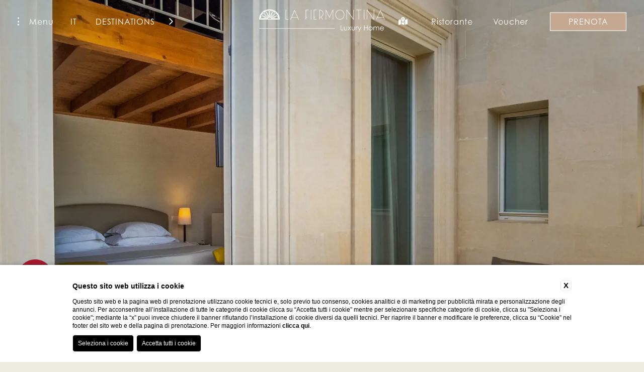

--- FILE ---
content_type: text/html; charset=UTF-8
request_url: https://www.lafiermontinacollection.com/it/la-fiermontina/check-in
body_size: 37961
content:
<!DOCTYPE html>

    <html lang="it">

        <head>

            <meta charset="utf-8">
            <meta name="viewport" content="width=device-width">
            <meta name="msapplication-TileColor" content="#c4af63">
            <meta name="theme-color" content="#ffffff">

            
    <title>Scopri il servizio di Check In di La Fiermontina Luxury Home</title>
    <meta name="description" content="Scopri il servizio di Check In di La Fiermontina Luxury Home e prenota adesso un soggiorno in una delle sue strutture."><link rel="apple-touch-icon" sizes="180x180" href="https://favicon.blastness.info/921/apple-touch-icon.png"><link rel="icon" type="image/png" sizes="32x32" href="https://favicon.blastness.info/921/favicon-32x32.png"><link rel="icon" type="image/png" sizes="16x16" href="https://favicon.blastness.info/921/favicon-16x16.png"><meta name="robots" content="noindex" />
    <meta property="og:locale" content="it_IT">
    <meta property="og:type" content="website">
    <meta property="og:title" content="Scopri il servizio di Check In di La Fiermontina Luxury Home">
    <meta property="og:description" content="Scopri il servizio di Check In di La Fiermontina Luxury Home e prenota adesso un soggiorno in una delle sue strutture.">
    <meta property="og:url" content="https://www.lafiermontinacollection.com/it/la-fiermontina/check-in">
    <meta property="og:site_name" content="La Fiermontina Collection 2023">
    <meta property="og:image" content="https://cdn.blastness.biz/media/921/top-la-fiermontina/thumbs/medium/1600-Fiermontina-Duplex-2.jpg" >
    <meta name="twitter:card" content="summary">
    <meta name="twitter:site" content="https://www.lafiermontinacollection.com/it/la-fiermontina/check-in">
    <meta name="twitter:creator" content="">
   
    <link rel="preconnect" href="https://cdn.blastness.biz">
    <link rel="dns-prefetch" href="https://cdn.blastness.biz">
            <style>
                body{
                    -webkit-font-smoothing: antialiased;
                    -moz-osx-font-smoothing: grayscale;
                    text-rendering: optimizeLegibility;
                    font-smoothing: antialiased;
                }
            </style>
            <link rel="alternate" hreflang="en" href="https://www.lafiermontinacollection.com/en/la-fiermontina/check-in" />
<link rel="alternate" hreflang="x-default" href="https://www.lafiermontinacollection.com/en/la-fiermontina/check-in" />
<link rel="alternate" hreflang="it" href="https://www.lafiermontinacollection.com/it/la-fiermontina/check-in" />
<link rel="alternate" hreflang="fr" href="https://www.lafiermontinacollection.com/fr/la-fiermontina/check-in" />
<link rel="alternate" hreflang="es" href="https://www.lafiermontinacollection.com/es/la-fiermontina/check-in" />
    <link rel="canonical" href="https://www.lafiermontinacollection.com/it/la-fiermontina/check-in" />

            <link rel="preconnect" href="https://fonts.googleapis.com">
            <link rel="preconnect" href="https://fonts.gstatic.com" crossorigin>

            <style>
.blocco-informazioni_box__intestazione,.blocco-informazioni_box__testo,.blocco-vantaggi_box__intestazione,.blocco-vantaggi_box_lista,.cta-mobile_element_tendina_scelta-strutture_elemento_links,.header_scelta-strutture_lista_elemento_links{font-size:16px;line-height:25px;font-family:century-gothic,sans-serif;font-weight:300;color:#474747}@media screen and (max-width:450px){.blocco-informazioni_box__intestazione,.blocco-informazioni_box__testo,.blocco-vantaggi_box__intestazione,.blocco-vantaggi_box_lista,.cta-mobile_element_tendina_scelta-strutture_elemento_links,.header_scelta-strutture_lista_elemento_links{font-size:14px;line-height:22px}}.header_blocco-dinner,.header_blocco-voucher,.header_lingue,.header_lingue_lista,.header_menu,.header_prenota,.header_scelta-strutture_intestazione,.layover-menu-tendina_list_element_child_element__link,.layover-menu-tendina_list_element_child_element__terzo-livello,.layover-menu-tendina_right_submenu__link,.layover-menu_list_element_child_element__link,.layover-menu_right_submenu__link{font-size:16px;line-height:25px;font-family:century-gothic,sans-serif;font-weight:300;color:#fff}@media screen and (max-width:450px){.header_blocco-dinner,.header_blocco-voucher,.header_lingue,.header_lingue_lista,.header_menu,.header_prenota,.header_scelta-strutture_intestazione,.layover-menu-tendina_list_element_child_element__link,.layover-menu-tendina_list_element_child_element__terzo-livello,.layover-menu-tendina_right_submenu__link,.layover-menu_list_element_child_element__link,.layover-menu_right_submenu__link{font-size:14px;line-height:22px}}.slider-header_element_testo__titolo{font-size:50px;line-height:62px;font-family:adobe-caslon-pro,serif;font-weight:300;color:#fff}@media screen and (max-width:750px){.slider-header_element_testo__titolo{font-size:45px;line-height:55px}}@media screen and (max-width:450px){.slider-header_element_testo__titolo{font-size:35px;line-height:42px}}.layover-menu-tendina_list_element_cont__link,.layover-menu_list_element__link{font-size:27px;line-height:34px;font-family:adobe-caslon-pro,serif;font-weight:300;color:#fff}@media screen and (max-width:1024px){.layover-menu-tendina_list_element_cont__link,.layover-menu_list_element__link{font-size:25px;line-height:30px}}@media screen and (max-width:450px){.layover-menu-tendina_list_element_cont__link,.layover-menu_list_element__link{font-size:23px;line-height:28px}}:root{--color-text:#000;--color-text-selectable:#000;--color-text-selected:#fff;--color-text-selected-inner:#fff;--color-text-disable:#949494;--color-arrow:#c5a891;--color-bg:#fff;--color-border:#c5a891;--color-bg-selectable:#e9e9e9;--color-bg-selected:#c5a891;--color-bg-selected-inner:#a7c0a5;--border-radius-general:2px;--border-radius-cell:4px}.dario{font-family:adobe-caslon-pro,serif;position:absolute;-webkit-transform:translateY(-100%);-ms-transform:translateY(-100%);transform:translateY(-100%);overflow:hidden;border:1px solid var(--color-border);background-color:var(--color-bg);color:var(--color-text);-webkit-box-shadow:0 2px 16px 0 rgba(0,0,0,.24);box-shadow:0 2px 16px 0 rgba(0,0,0,.24);border-radius:var(--border-radius-general);z-index:1000000;padding:0 20px;right:unset!important;top:50%!important;left:50%!important;-webkit-transform:translate(-50%,-50%);-ms-transform:translate(-50%,-50%);transform:translate(-50%,-50%);position:fixed}@media screen and (max-width:1024px){.dario{position:fixed;z-index:1000000;right:unset!important;top:50%!important;left:50%!important;-webkit-transform:translate(-50%,-50%);-ms-transform:translate(-50%,-50%);transform:translate(-50%,-50%)}}.dario-nav{padding:10px;display:-webkit-box;display:-ms-flexbox;display:flex;-webkit-box-pack:justify;-ms-flex-pack:justify;justify-content:space-between;-webkit-box-align:center;-ms-flex-align:center;align-items:center}@media screen and (max-width:1024px){.dario-nav{padding:10px 0}}.dario-nav-arrow{cursor:pointer;border-radius:var(--border-radius-general)}@media screen and (max-width:1024px){.dario-nav-arrow{width:10px}}.dario-nav-arrow--prev svg{margin-left:-11px}.dario-nav-arrow--next svg{margin-left:-8px}.dario-nav-arrow svg{display:block;width:32px;height:32px}@media screen and (max-width:1024px){.dario-nav-arrow svg{width:21px}}.dario-nav-arrow svg path{fill:none;stroke:var(--color-arrow);stroke-width:2px}.dario-nav-center{padding-left:10px;padding-right:10px;font-weight:400}@media screen and (max-width:1024px){.dario-nav-center{padding-left:5px;padding-right:5px;font-size:12px}}.dario-header{display:block}.tema-Fiermontina .dario-header,.tema-Gruppo .dario-header{background:#c5a891}.tema-Vendome .dario-header{background:#2a61a1}.tema-Bozzi .dario-header{background:#4c7054}.tema-Ocean .dario-header{background:#4fb0ba}.tema-Red .dario-header{background:#a64d2d}.dario-header-week{display:grid;text-align:center;padding:0 10px;grid-template-columns:repeat(7,1fr)}.dario-header-week div{padding:7px 7px 0;color:#fff}@media screen and (max-width:1024px){.dario-header-week div{padding:2px 5px}}.dario-container--multi{display:grid;grid-template-columns:1fr 1fr}@media screen and (max-width:1024px){.dario-container--multi{display:-webkit-box;display:-ms-flexbox;display:flex;-webkit-box-orient:vertical;-webkit-box-direction:normal;-ms-flex-direction:column;flex-direction:column}}.dario-content{display:-webkit-box;display:-ms-flexbox;display:flex;margin-top:10px;padding-bottom:7px}.dario-content-days{display:grid;gap:5px;grid-template-columns:repeat(7,1fr);grid-template-rows:repeat(6,1fr)}.dario-content-days div{padding:7px 7px 5px;line-height:18px}@media screen and (max-width:1024px){.dario-content-days div{padding:4px 5.5px 3px}}@media screen and (max-width:600px){.dario-content-days div{padding:4px 5px 3px}}@media screen and (max-width:550px){.dario-content-days div{padding:4px 4px 3px}}.dario-inner--current{margin-right:5px}@media screen and (max-width:1024px){.dario-inner--current{margin-right:0}}.dario-inner--next{margin-left:5px}@media screen and (max-width:1024px){.dario-inner--next{margin-left:0}}.dario-cell{padding:8px;text-align:center;cursor:pointer;border-radius:var(--border-radius-cell);-webkit-transition:background-color .5s ease;transition:background-color .5s ease}.dario-cell:not(.dario-cell--selected):hover{background-color:var(--color-bg-selectable);color:#0e161f}.dario-cell--selected{background-color:var(--color-bg-selected);color:var(--color-text-selected)}.dario-cell--hover,.dario-cell--inner{background-color:var(--color-bg-selected-inner);color:var(--color-text-selected-inner)}.dario-cell--disable{color:var(--color-text-disable);cursor:default}body,html{height:100%;width:100%}body{overflow-x:hidden;border:0;background:#edeae1}body,ul{margin:0}ul{padding:0;list-style:none}a{text-decoration:none}h1,h2,p{margin:0}picture{display:block}strong{font-weight:700!important}.swiper-container{width:100%;height:100%}.lazy{opacity:0}.lazied{opacity:1}.slider-header{width:100%;height:100vh;position:relative;overflow:hidden}@media screen and (max-width:1024px){.slider-header{height:calc(100% - 55px);margin-bottom:55px}}.slider-header--half{height:50vh}@media screen and (max-width:1024px){.slider-header--half{height:calc(100% - 55px);margin-bottom:55px}}.slider-header_element{width:100%;height:100%;position:relative}.slider-header_element__layover{position:absolute;top:0;left:0;width:100%;height:100%;z-index:10;background:transparent radial-gradient(closest-side at 50% 50%,hsla(0,0%,100%,0) 0,#606060 100%) 0 0 no-repeat padding-box;mix-blend-mode:multiply;opacity:.19;pointer-events:none}.slider-header_element_testo{position:absolute;top:50%;left:50%;width:calc(100% - 80px);max-width:500px;z-index:100;-webkit-transform:translate(-50%,-50%);-ms-transform:translate(-50%,-50%);transform:translate(-50%,-50%)}.slider-header_element_testo__titolo{text-align:center;width:100%}.slider-header_element_testo__sottotitolo{font-family:century-gothic,sans-serif;color:#fff;font-size:16px;letter-spacing:.8px;text-align:center}.slider-header_element picture{width:100%;height:100%;display:block}.slider-header_element__image{width:100%;height:100%;-o-object-fit:cover;object-fit:cover}.slider-header__link{position:absolute;left:50%;bottom:150px;color:#fff;padding:10px 20px;font-family:century-gothic,sans-serif;font-size:15px;z-index:100;-webkit-transform:translateX(-50%);-ms-transform:translateX(-50%);transform:translateX(-50%);text-transform:uppercase;display:-webkit-box;display:-ms-flexbox;display:flex}.tema-Fiermontina .slider-header__link,.tema-Gruppo .slider-header__link{background:#c5a891}.tema-Vendome .slider-header__link{background:#2a61a1}.tema-Bozzi .slider-header__link{background:#4c7054}.tema-Ocean .slider-header__link{background:#4fb0ba}.tema-Red .slider-header__link{background:#a64d2d}@media screen and (max-width:1024px){.slider-header__link{bottom:100px}}.slider-header__link:hover .slider-header__link_cont{margin-left:10px}.slider-header__link_cont{font-size:15px;width:20px;text-align:right;-webkit-transition:all .5s ease 0s;transition:all .5s ease 0s}.slider-header_show{position:absolute;left:50%;bottom:0;-webkit-transform:translateX(-50%);-ms-transform:translateX(-50%);transform:translateX(-50%);z-index:15;text-align:center;cursor:pointer;display:-webkit-box;display:-ms-flexbox;display:flex;-webkit-box-orient:vertical;-webkit-box-direction:normal;-ms-flex-direction:column;flex-direction:column;-webkit-box-align:center;-ms-flex-align:center;align-items:center}.slider-header_show__scopri{font-family:century-gothic,sans-serif;color:#fff;font-size:16px;letter-spacing:.8px}.slider-header_show__linea{width:2px;height:90px;background:#fff;margin-top:5px}@media screen and (max-width:750px){.slider-header_show__linea{height:50px}}.video-header{width:100%;height:calc(100vh - 55px);overflow:hidden;position:relative}@media screen and (min-width:1025px){.video-header{height:100vh}}.video-header__layover{position:absolute;top:0;left:0;width:100%;height:100%;z-index:10;background:transparent radial-gradient(closest-side at 50% 50%,hsla(0,0%,100%,0) 0,#606060 100%) 0 0 no-repeat padding-box;mix-blend-mode:multiply;opacity:.19;pointer-events:none}.video-header__video{width:100%;height:100%;-o-object-fit:cover;object-fit:cover}.header{position:fixed;top:0;left:0;z-index:100000;width:100%;-webkit-transition:all .5s ease 0s;transition:all .5s ease 0s;height:85px}.header--scroll{height:60px}.tema-Fiermontina .header--scroll,.tema-Gruppo .header--scroll{background-color:#c5a891}.tema-Vendome .header--scroll{background-color:#2a61a1}.tema-Bozzi .header--scroll{background-color:#4c7054}.tema-Ocean .header--scroll{background-color:#4fb0ba}.tema-Red .header--scroll{background-color:#a64d2d}.header--open{height:60px}.tema-Fiermontina .header--open,.tema-Gruppo .header--open{background:#c5a891}.tema-Vendome .header--open{background:#2a61a1}.tema-Bozzi .header--open{background:#4c7054}.tema-Ocean .header--open{background:#4fb0ba}.tema-Red .header--open{background:#a64d2d}.header_logo{position:absolute;top:50%;left:50%;-webkit-transform:translate(-50%,-50%);-ms-transform:translate(-50%,-50%);transform:translate(-50%,-50%)}.header_logo,.header_logo__immagine{-webkit-transition:all .5s ease 0s;transition:all .5s ease 0s}.header_logo__immagine{width:250px}@media screen and (max-width:550px){.header_logo__immagine{width:170px}}.body-scroll .header_logo__immagine{width:200px}@media screen and (max-width:550px){.body-scroll .header_logo__immagine{width:170px}}.header--open .header_logo__immagine{width:250px}@media screen and (max-width:550px){.header--open .header_logo__immagine{width:170px}}.header_logo--gruppo .header_logo__immagine{width:180px;-webkit-transition:all .5s ease 0s;transition:all .5s ease 0s}@media screen and (max-width:550px){.header_logo--gruppo .header_logo__immagine{width:130px}}.body-scroll .header_logo--gruppo .header_logo__immagine{width:120px}@media screen and (max-width:550px){.body-scroll .header_logo--gruppo .header_logo__immagine{width:110px}}.header--open .header_logo--gruppo .header_logo__immagine{width:120px}@media screen and (max-width:550px){.header--open .header_logo--gruppo .header_logo__immagine{width:130px}}.header_prenota{position:absolute;top:50%;right:35px;-webkit-transform:translateY(-50%);-ms-transform:translateY(-50%);transform:translateY(-50%);height:35px;border:1px solid #fff;width:150px;font-weight:300;text-transform:uppercase;display:-webkit-box;display:-ms-flexbox;display:flex;-webkit-box-pack:center;-ms-flex-pack:center;justify-content:center;-webkit-box-align:center;-ms-flex-align:center;align-items:center;letter-spacing:1px;cursor:pointer;-webkit-transition:all .5s ease 0s;transition:all .5s ease 0s}.tema-Fiermontina .header_prenota,.tema-Gruppo .header_prenota{background:#c5a891}.tema-Vendome .header_prenota{background:#2a61a1}.tema-Bozzi .header_prenota{background:#4c7054}.tema-Ocean .header_prenota{background:#4fb0ba}.tema-Red .header_prenota{background:#a64d2d}@media screen and (max-width:1024px){.header_prenota{display:none}}.header_prenota:hover{background:#fff}.tema-Fiermontina .header_prenota:hover,.tema-Gruppo .header_prenota:hover{color:#c5a891}.tema-Vendome .header_prenota:hover{color:#2a61a1}.tema-Bozzi .header_prenota:hover{color:#4c7054}.tema-Ocean .header_prenota:hover{color:#4fb0ba}.tema-Red .header_prenota:hover{color:#a64d2d}.header_prenota--open .header_prenota__prenota,.header_prenota__chiudi{display:none}.header_prenota--open .header_prenota__chiudi{display:block}.header_lingue{position:absolute;top:50%;-webkit-transform:translateY(-50%);-ms-transform:translateY(-50%);transform:translateY(-50%);left:140px;letter-spacing:1px;text-transform:uppercase;z-index:20}@media screen and (max-width:1024px){.header_lingue{left:unset;right:20px}}.header_lingue:hover .header_lingue_lista{opacity:1;pointer-events:unset}.header_lingue_lista{padding:10px;position:absolute;background:#474747;text-align:center;display:-webkit-box;display:-ms-flexbox;display:flex;-webkit-box-orient:vertical;-webkit-box-direction:normal;-ms-flex-direction:column;flex-direction:column;line-height:15px;-webkit-transform:translateX(-25%);-ms-transform:translateX(-25%);transform:translateX(-25%);opacity:0;-webkit-transition:all .5s ease 0s;transition:all .5s ease 0s;pointer-events:none}.variante-arabo .header_lingue_lista{-webkit-transform:translateX(25%);-ms-transform:translateX(25%);transform:translateX(25%)}.header_lingue_lista__link{margin-bottom:5px;color:#fff;font-size:12px}.header_lingue_lista__link:last-child{margin-bottom:0}.header_scelta-strutture{position:absolute;top:50%;-webkit-transform:translateY(-50%);-ms-transform:translateY(-50%);transform:translateY(-50%);left:190px;width:230px;z-index:1}@media screen and (max-width:1150px){.header_scelta-strutture{width:180px}}@media screen and (max-width:1024px){.header_scelta-strutture{display:none}}.variante-arabo .header_scelta-strutture{left:60px}.header_scelta-strutture:hover .header_scelta-strutture_intestazione_cont{position:absolute;left:100%!important}.header_scelta-strutture:hover .header_scelta-strutture_intestazione_cont__icona{-webkit-transform:rotate(90deg);-ms-transform:rotate(90deg);transform:rotate(90deg)}.header_scelta-strutture:hover .header_scelta-strutture_lista{pointer-events:unset;opacity:1}.header_scelta-strutture_intestazione{display:-webkit-box;display:-ms-flexbox;display:flex;text-transform:uppercase;letter-spacing:.8px;position:relative}.header_scelta-strutture_intestazione__dicitura{width:-webkit-fit-content;width:-moz-fit-content;width:fit-content}.header_scelta-strutture_intestazione_cont{position:absolute;width:20px;height:20px;-webkit-transition:all .5s ease 0s;transition:all .5s ease 0s;font-size:18px}.variante-arabo .header_scelta-strutture_intestazione_cont{left:140px!important}.header_scelta-strutture_intestazione_cont__icona,.header_scelta-strutture_lista{-webkit-transition:all .5s ease 0s;transition:all .5s ease 0s}.header_scelta-strutture_lista{position:absolute;background:#fff;padding:20px;width:100%;left:-20px;opacity:0;pointer-events:none}.header_scelta-strutture_lista_elemento{margin-bottom:15px}.header_scelta-strutture_lista_elemento:last-child{margin-bottom:0}.header_scelta-strutture_lista_elemento__location{font-family:adobe-caslon-pro,serif;text-transform:uppercase;font-size:15px;line-height:16px;padding-bottom:2px;border-bottom:1px solid}.tema-Fiermontina .header_scelta-strutture_lista_elemento__location,.tema-Gruppo .header_scelta-strutture_lista_elemento__location{color:#c5a891;border-color:#c5a891}.tema-Vendome .header_scelta-strutture_lista_elemento__location{color:#2a61a1;border-color:#2a61a1}.tema-Bozzi .header_scelta-strutture_lista_elemento__location{color:#4c7054;border-color:#4c7054}.tema-Ocean .header_scelta-strutture_lista_elemento__location{color:#4fb0ba;border-color:#4fb0ba}.tema-Red .header_scelta-strutture_lista_elemento__location{color:#a64d2d;border-color:#a64d2d}.header_scelta-strutture_lista_elemento_links{font-size:13px;display:-webkit-box;display:-ms-flexbox;display:flex;-webkit-box-orient:vertical;-webkit-box-direction:normal;-ms-flex-direction:column;flex-direction:column}.header_scelta-strutture_lista_elemento_links__link{color:#474747}.tema-Fiermontina .header_scelta-strutture_lista_elemento_links__link:hover,.tema-Gruppo .header_scelta-strutture_lista_elemento_links__link:hover{color:#c5a891}.tema-Vendome .header_scelta-strutture_lista_elemento_links__link:hover{color:#2a61a1}.tema-Bozzi .header_scelta-strutture_lista_elemento_links__link:hover{color:#4c7054}.tema-Ocean .header_scelta-strutture_lista_elemento_links__link:hover{color:#4fb0ba}.tema-Red .header_scelta-strutture_lista_elemento_links__link:hover{color:#a64d2d}.header_menu{position:absolute;top:50%;-webkit-transform:translateY(-50%);-ms-transform:translateY(-50%);transform:translateY(-50%);left:35px;text-transform:capitalize;letter-spacing:1px;display:-webkit-box;display:-ms-flexbox;display:flex;-webkit-box-align:center;-ms-flex-align:center;align-items:center;cursor:pointer;-webkit-transition:all .25s ease 0s;transition:all .25s ease 0s;z-index:20}@media screen and (max-width:1024px){.header_menu{left:20px}}.header_menu:hover{font-weight:600}.header_menu_hamb{margin-right:20px;position:relative;height:16px;display:-webkit-box;display:-ms-flexbox;display:flex;-webkit-box-orient:vertical;-webkit-box-direction:normal;-ms-flex-direction:column;flex-direction:column;-webkit-box-pack:center;-ms-flex-pack:center;justify-content:center}@media screen and (max-width:1024px){.header_menu_hamb{margin-right:15px}}.variante-arabo .header_menu_hamb{margin-right:0;margin-left:20px}.header_menu_hamb__dot{width:3px;height:3px;border-radius:100%;background:#fff;-webkit-transition:all .5s ease 0s;transition:all .5s ease 0s}.header_menu_hamb__dot:first-child{top:0;position:absolute}.button-menu--open .header_menu_hamb__dot:first-child{border-radius:0;width:15px;height:2px;-webkit-transform:rotate(135deg);-ms-transform:rotate(135deg);transform:rotate(135deg);position:absolute;top:7px}.button-menu--open .header_menu_hamb__dot:nth-child(2){opacity:0}.header_menu_hamb__dot:nth-child(3){position:absolute;bottom:0}.button-menu--open .header_menu_hamb__dot:nth-child(3){border-radius:0;width:15px;height:2px;-webkit-transform:rotate(-135deg);-ms-transform:rotate(-135deg);transform:rotate(-135deg);position:absolute;bottom:7px}.button-menu--open .header_menu__menu,.header_menu__chiudi{display:none}.button-menu--open .header_menu__chiudi{display:block}.header_blocco-dinner{position:absolute;top:50%;-webkit-transform:translateY(-50%);-ms-transform:translateY(-50%);transform:translateY(-50%);right:340px;display:-webkit-box;display:-ms-flexbox;display:flex}@media screen and (max-width:1024px){.header_blocco-dinner{right:90px}}.header_blocco-dinner:hover .header_blocco-dinner__dicitura{font-weight:600}.header_blocco-dinner:hover .header_blocco-dinner_cont{opacity:1;margin-right:10px}@media screen and (max-width:1024px){.header_blocco-dinner:hover .header_blocco-dinner_cont{margin-right:0}}.header_blocco-dinner__dicitura{letter-spacing:.8px}@media screen and (max-width:1024px){.header_blocco-dinner__dicitura{display:none}}.header_blocco-dinner_cont{margin-right:20px;opacity:0;-webkit-transition:all .5s ease 0s;transition:all .5s ease 0s}@media screen and (max-width:1024px){.header_blocco-dinner_cont{opacity:1;margin-right:0}}@media screen and (max-width:1024px){.header_blocco-dinner{display:none}}.header_blocco-voucher{position:absolute;top:50%;-webkit-transform:translateY(-50%);-ms-transform:translateY(-50%);transform:translateY(-50%);right:230px;display:-webkit-box;display:-ms-flexbox;display:flex}@media screen and (max-width:1024px){.header_blocco-voucher{right:60px}}.header_blocco-voucher:hover .header_blocco-voucher__dicitura{font-weight:600}.header_blocco-voucher:hover .header_blocco-voucher_cont{opacity:1;margin-right:10px}@media screen and (max-width:1024px){.header_blocco-voucher:hover .header_blocco-voucher_cont{margin-right:0}}.header_blocco-voucher__dicitura{letter-spacing:.8px}@media screen and (max-width:1024px){.header_blocco-voucher__dicitura{display:none}}.header_blocco-voucher_cont{margin-right:20px;opacity:0;-webkit-transition:all .5s ease 0s;transition:all .5s ease 0s}@media screen and (max-width:1024px){.header_blocco-voucher_cont{opacity:1;margin-right:0}}.header_blocco-map{color:#fff;position:absolute;top:50%;-webkit-transform:translateY(-50%);-ms-transform:translateY(-50%);transform:translateY(-50%);right:350px}@media screen and (max-width:1100px){.header_blocco-map{display:none}}.header_blocco-map--mod{right:430px}@media screen and (max-width:1200px){.header_blocco-map--mod{display:none}}.variante-ita .header_blocco-map--mod{right:470px}@media screen and (max-width:1250px){.variante-ita .header_blocco-map--mod{display:none}}.variante-arabo .header_blocco-map--mod{right:500px}@media screen and (max-width:1280px){.variante-arabo .header_blocco-map--mod{display:none}}.header_stella-michelin{position:fixed;left:20px;bottom:60px}.menu-open .header_stella-michelin{opacity:0;pointer-events:none}@media screen and (min-width:751px){.header_stella-michelin{left:20px;bottom:150px}}@media screen and (min-width:1025px){.header_stella-michelin{left:35px;bottom:130px}}.header_stella-michelin__immagine{width:70px;height:70px;-o-object-fit:contain;object-fit:contain}.blocco-vantaggi{position:fixed;left:35px;bottom:35px;z-index:20}@media screen and (max-width:1024px){.blocco-vantaggi{left:20px;bottom:40px;margin-bottom:30px}}@media screen and (max-width:750px){.blocco-vantaggi{position:relative;left:unset;bottom:unset;width:-webkit-fit-content;width:-moz-fit-content;width:fit-content;margin:25px auto 30px;width:calc(100% - 100px);max-width:300px}}@media screen and (max-width:600px){.blocco-vantaggi{width:calc(100% - 70px)}}.blocco-vantaggi:hover .blocco-vantaggi_box{left:100px}@media screen and (max-width:1024px){.blocco-vantaggi:hover .blocco-vantaggi_box{left:80px}}@media screen and (max-width:750px){.blocco-vantaggi:hover .blocco-vantaggi_box{left:unset}}.blocco-vantaggi_bollino{width:70px;height:70px;color:#706f6f;display:-webkit-box;display:-ms-flexbox;display:flex;-webkit-box-pack:center;-ms-flex-pack:center;justify-content:center;-webkit-box-align:center;-ms-flex-align:center;align-items:center;font-size:30px;background:#e2decf;border-radius:100%}@media screen and (max-width:750px){.blocco-vantaggi_bollino{display:none}}.blocco-vantaggi_box{bottom:0;position:absolute;width:250px;background:#fff;padding:20px 15px;left:-400px;-webkit-transition:all .5s ease 0s;transition:all .5s ease 0s;pointer-events:none}@media screen and (max-width:750px){.blocco-vantaggi_box{position:relative;left:unset;bottom:unset;width:calc(100% - 30px)}}.blocco-vantaggi_box__intestazione{text-align:center;text-transform:uppercase;line-height:18px}@media screen and (max-width:750px){.blocco-vantaggi_box__intestazione{font-size:14px}}.blocco-vantaggi_box_lista{margin-top:15px;line-height:18px;list-style:disc;margin-left:20px}@media screen and (max-width:750px){.blocco-vantaggi_box_lista{list-style-position:inside;margin-left:0}}.variante-arabo .blocco-vantaggi_box_lista{margin-right:20px}.blocco-vantaggi_box_lista__element{margin-bottom:10px}@media screen and (max-width:750px){.blocco-vantaggi_box_lista__element{font-size:13px}}.blocco-vantaggi_box_lista__element:last-child{margin-bottom:0}.blocco-informazioni{position:fixed;left:125px;bottom:35px;z-index:10}@media screen and (max-width:1024px){.blocco-informazioni{left:20px;bottom:120px;margin-bottom:30px}}@media screen and (max-width:750px){.blocco-informazioni{position:relative;left:unset;bottom:unset;width:-webkit-fit-content;width:-moz-fit-content;width:fit-content;margin:25px auto 30px;width:calc(100% - 100px);max-width:300px}}@media screen and (max-width:600px){.blocco-informazioni{width:calc(100% - 70px)}}.blocco-informazioni:hover .blocco-informazioni_box{left:100px}@media screen and (max-width:1024px){.blocco-informazioni:hover .blocco-informazioni_box{left:80px}}@media screen and (max-width:750px){.blocco-informazioni:hover .blocco-informazioni_box{left:unset}}.blocco-informazioni_bollino{width:70px;height:70px;color:#706f6f;display:-webkit-box;display:-ms-flexbox;display:flex;-webkit-box-pack:center;-ms-flex-pack:center;justify-content:center;-webkit-box-align:center;-ms-flex-align:center;align-items:center;font-size:30px;background:#e2decf;border-radius:100%}@media screen and (max-width:750px){.blocco-informazioni_bollino{display:none}}.blocco-informazioni_box{bottom:0;position:absolute;width:250px;background:#fff;padding:20px 15px;left:-600px;-webkit-transition:all .5s ease 0s;transition:all .5s ease 0s;pointer-events:none}@media screen and (max-width:750px){.blocco-informazioni_box{position:relative;left:unset;bottom:unset;width:calc(100% - 30px)}}.blocco-informazioni_box__intestazione{text-align:center;text-transform:uppercase;line-height:18px}@media screen and (max-width:750px){.blocco-informazioni_box__intestazione{font-size:14px}}.blocco-informazioni_box__testo{text-align:center;line-height:18px;font-size:14px;margin-top:10px}@media screen and (max-width:750px){.blocco-informazioni_box__testo{font-size:14px}}.layover-menu{position:fixed;top:-250vh;left:0;z-index:10000;width:100%;height:calc(100vh - 60px);display:-webkit-box;display:-ms-flexbox;display:flex;-webkit-box-align:center;-ms-flex-align:center;align-items:center;-webkit-box-pack:justify;-ms-flex-pack:justify;justify-content:space-between;-webkit-transition:all .5s ease 0s;transition:all .5s ease 0s}.tema-Fiermontina .layover-menu,.tema-Gruppo .layover-menu{background:#c5a891}.tema-Vendome .layover-menu{background:#2a61a1}.tema-Bozzi .layover-menu{background:#4c7054}.tema-Ocean .layover-menu{background:#4fb0ba}.tema-Red .layover-menu{background:#a64d2d}@media screen and (max-width:1024px){.layover-menu{-webkit-box-orient:vertical;-webkit-box-direction:normal;-ms-flex-direction:column;flex-direction:column;-webkit-box-pack:center;-ms-flex-pack:center;justify-content:center;height:calc(100vh - 115px)}}.layover-menu--open{top:60px}.layover-menu_list{width:60%;margin-left:100px;height:calc(100% - 90px);-webkit-columns:2;-moz-columns:2;column-count:2;-webkit-column-fill:auto;-moz-column-fill:auto;column-fill:auto;-webkit-column-gap:150px;-moz-column-gap:150px;column-gap:150px;-webkit-column-rule:solid;-moz-column-rule:solid;column-rule:solid;-webkit-column-rule-color:#c9c9c9;-moz-column-rule-color:#c9c9c9;column-rule-color:#c9c9c9;-webkit-column-rule-width:thin;-moz-column-rule-width:thin;column-rule-width:thin;border-right:1px solid #c9c9c9;padding-right:75px}@media screen and (max-width:1250px){.layover-menu_list{width:calc(100% - 550px);margin-left:50px;-webkit-column-gap:100px;-moz-column-gap:100px;column-gap:100px;padding-right:50px}}@media screen and (max-width:1150px){.layover-menu_list{width:calc(100% - 480px)}}@media screen and (max-width:1024px){.layover-menu_list{width:calc(100% - 80px);margin:0 auto;-webkit-columns:unset;-moz-columns:unset;columns:unset;-webkit-column-fill:unset;-moz-column-fill:unset;column-fill:unset;border:none;-webkit-column-rule:unset;-moz-column-rule:unset;column-rule:unset;-webkit-column-rule-color:unset;-moz-column-rule-color:unset;column-rule-color:unset;overflow:scroll;padding:10px 25px}}.layover-menu_list_element{margin-bottom:20px}@media screen and (max-height:800px){.layover-menu_list_element{margin-bottom:15px}}@media screen and (max-height:750px){.layover-menu_list_element{margin-bottom:10px}}@media screen and (max-width:1024px){.layover-menu_list_element{position:relative;border-bottom:1px solid #fff;padding-bottom:10px}}@media screen and (max-width:750px){.layover-menu_list_element{padding-bottom:5px}}.layover-menu_list_element:last-child{margin-bottom:0}.layover-menu_list_element__link{font-style:unset}@media screen and (max-height:625px){.layover-menu_list_element__link{line-height:32px}}@media screen and (max-height:525px){.layover-menu_list_element__link{font-size:25px;line-height:28px}}@media screen and (max-width:1024px){.layover-menu_list_element__link{width:calc(100% - 40px);display:block}}.layover-menu_list_element--active .layover-menu_list_element__link,.layover-menu_list_element__link:hover{font-style:italic;font-weight:600}.layover-menu_list_element__arrow{display:none!important}@media screen and (max-width:1024px){.layover-menu_list_element__arrow{display:block!important;color:#fff;font-size:1.6rem;position:absolute;right:0;top:3px;-webkit-transition:all .5s ease 0s;transition:all .5s ease 0s}}.layover-menu_list_element__arrow--rotate{-webkit-transform:rotate(180deg);-ms-transform:rotate(180deg);transform:rotate(180deg);top:-3px}@media screen and (max-width:1024px){.layover-menu_list_element_child{max-height:0;overflow:hidden;-webkit-transition:all .5s ease 0s;transition:all .5s ease 0s}}.layover-menu_list_element_child--open{max-height:800px}@media screen and (max-height:650px){.layover-menu_list_element_child_element__link{line-height:20px;font-size:14px}}@media screen and (max-height:575px){.layover-menu_list_element_child_element__link{line-height:20px;font-size:13px}}@media screen and (max-width:1250px){.layover-menu_list_element_child_element__link{font-size:15px}}@media screen and (max-width:1150px){.layover-menu_list_element_child_element__link{font-size:14px}}.layover-menu_list_element_child_element__link:hover{font-style:italic;font-weight:600}.layover-menu_right{width:calc(40% - 100px);padding-left:30px;height:calc(100% - 150px);-webkit-box-sizing:border-box;box-sizing:border-box}@media screen and (max-width:1150px){.layover-menu_right{width:350px}}@media screen and (max-width:1024px){.layover-menu_right{height:auto;margin-bottom:50px}}.layover-menu_right__immagine{width:100%;height:calc(100% - 50px);-o-object-fit:cover;object-fit:cover}@media screen and (max-width:1024px){.layover-menu_right__immagine{display:none}}.layover-menu_right_submenu{height:50px;display:-webkit-box;display:-ms-flexbox;display:flex;-webkit-box-align:center;-ms-flex-align:center;align-items:center;-webkit-box-pack:center;-ms-flex-pack:center;justify-content:center}.layover-menu_right_submenu__link{margin:0 10px;letter-spacing:.7px}@media screen and (max-width:1200px){.layover-menu_right_submenu__link{letter-spacing:0;font-size:14px}}.layover-menu-tendina{position:fixed;top:-250vh;left:0;z-index:10000;width:100%;height:calc(100vh - 60px);display:-webkit-box;display:-ms-flexbox;display:flex;-webkit-box-align:center;-ms-flex-align:center;align-items:center;-webkit-box-pack:justify;-ms-flex-pack:justify;justify-content:space-between;-webkit-transition:all .5s ease 0s;transition:all .5s ease 0s;direction:ltr!important}.tema-Fiermontina .layover-menu-tendina,.tema-Gruppo .layover-menu-tendina{background:#c5a891}.tema-Vendome .layover-menu-tendina{background:#2a61a1}.tema-Bozzi .layover-menu-tendina{background:#4c7054}.tema-Ocean .layover-menu-tendina{background:#4fb0ba}.tema-Red .layover-menu-tendina{background:#a64d2d}@media screen and (max-width:1024px){.layover-menu-tendina{-webkit-box-orient:vertical;-webkit-box-direction:normal;-ms-flex-direction:column;flex-direction:column;-webkit-box-pack:center;-ms-flex-pack:center;justify-content:center;height:calc(100vh - 115px)}}.layover-menu-tendina.layover-menu--open{top:60px}.layover-menu-tendina_list{width:60%;margin-left:100px;height:calc(100% - 90px);position:relative;display:-webkit-box;display:-ms-flexbox;display:flex;-webkit-box-orient:vertical;-webkit-box-direction:normal;-ms-flex-direction:column;flex-direction:column;padding:30px 0;-webkit-box-sizing:border-box;box-sizing:border-box;direction:ltr!important}@media screen and (max-width:1250px){.layover-menu-tendina_list{width:calc(100% - 550px);margin-left:50px;-webkit-column-gap:100px;-moz-column-gap:100px;column-gap:100px;padding-right:50px}}@media screen and (max-width:1150px){.layover-menu-tendina_list{width:calc(100% - 480px)}}@media screen and (max-width:1024px){.layover-menu-tendina_list{width:calc(100% - 80px);margin:0 auto;-webkit-columns:unset;-moz-columns:unset;columns:unset;-webkit-column-fill:unset;-moz-column-fill:unset;column-fill:unset;border:none;-webkit-column-rule:unset;-moz-column-rule:unset;column-rule:unset;-webkit-column-rule-color:unset;-moz-column-rule-color:unset;column-rule-color:unset;overflow:scroll;padding:25px 25px 10px}}@media screen and (max-width:750px){.layover-menu-tendina_list{width:calc(100% - 20px)}}.layover-menu-tendina_list:after{content:"";width:1px;height:100%;background:#c9c9c9;position:absolute;left:50%;top:0}@media screen and (max-width:1024px){.layover-menu-tendina_list:after{display:none}}.layover-menu-tendina_list_element{width:50%;margin-bottom:15px;padding-right:40px;-webkit-box-sizing:border-box;box-sizing:border-box}@media screen and (max-height:800px){.layover-menu-tendina_list_element{margin-bottom:10px}}@media screen and (max-width:1250px){.layover-menu-tendina_list_element{padding-right:0}}@media screen and (max-width:1024px){.layover-menu-tendina_list_element{position:relative;border-bottom:1px solid #fff;padding-bottom:10px;width:100%}}@media screen and (max-width:750px){.layover-menu-tendina_list_element{padding-bottom:5px}}.layover-menu-tendina_list_element:last-child{margin-bottom:0}.layover-menu-tendina_list_element_cont{position:relative;padding-right:40px;-webkit-box-sizing:border-box;box-sizing:border-box}.layover-menu-tendina_list_element_cont__link{font-style:unset}@media screen and (max-height:700px){.layover-menu-tendina_list_element_cont__link{line-height:32px}}@media screen and (max-height:650px){.layover-menu-tendina_list_element_cont__link{line-height:30px}}@media screen and (max-height:525px){.layover-menu-tendina_list_element_cont__link{font-size:25px;line-height:28px}}@media screen and (max-width:1024px){.layover-menu-tendina_list_element_cont__link{width:calc(100% - 40px);display:block}}.layover-menu-tendina_list_element--active .layover-menu-tendina_list_element_cont__link,.layover-menu-tendina_list_element_cont__link:hover{font-style:italic;font-weight:600}.layover-menu-tendina_list_element__arrow{display:block!important;color:#fff;font-size:1.6rem;position:absolute;right:0;top:0;-webkit-transition:all .5s ease 0s;transition:all .5s ease 0s;-webkit-transform:rotate(-90deg);-ms-transform:rotate(-90deg);transform:rotate(-90deg);cursor:pointer}.layover-menu-tendina_list_element__arrow--rotate{-webkit-transform:rotate(90deg);-ms-transform:rotate(90deg);transform:rotate(90deg)}.layover-menu-tendina_list_element_child{position:absolute;width:calc(50% - 40px);left:calc(50% + 40px);top:30px;opacity:0;pointer-events:none;-webkit-transition:all .5s ease 0s;transition:all .5s ease 0s}@media screen and (max-width:1024px){.layover-menu-tendina_list_element_child{max-height:0;overflow:hidden;position:relative;width:100%;left:0;top:unset}}.layover-menu-tendina_list_element--child-open .layover-menu-tendina_list_element_child{opacity:1;pointer-events:unset}@media screen and (max-width:1024px){.layover-menu-tendina_list_element--child-open .layover-menu-tendina_list_element_child{max-height:800px}}.layover-menu-tendina_list_element_child_element{display:-webkit-box;display:-ms-flexbox;display:flex;-webkit-box-orient:vertical;-webkit-box-direction:normal;-ms-flex-direction:column;flex-direction:column}@media screen and (max-width:1024px){.layover-menu-tendina_list_element_child_element:last-child{padding-bottom:20px}}.layover-menu-tendina_list_element_child_element__link.padre{text-transform:uppercase;font-weight:600;margin-bottom:15px}@media screen and (max-height:650px){.layover-menu-tendina_list_element_child_element__link{line-height:20px;font-size:14px}}@media screen and (max-height:575px){.layover-menu-tendina_list_element_child_element__link{line-height:20px;font-size:13px}}@media screen and (max-width:1250px){.layover-menu-tendina_list_element_child_element__link{font-size:15px}}@media screen and (max-width:1150px){.layover-menu-tendina_list_element_child_element__link{font-size:14px}}.layover-menu-tendina_list_element_child_element__link:hover{font-style:italic;font-weight:600}.layover-menu-tendina_list_element_child_element__terzo-livello{margin-top:5px;padding-left:10px;-webkit-box-sizing:border-box;box-sizing:border-box}.layover-menu-tendina_list_element_child_element__terzo-livello:first-child{margin-top:10px}.layover-menu-tendina_list_element_child_element__terzo-livello:last-child{margin-bottom:30px}.layover-menu-tendina_right{width:calc(40% - 100px);padding-left:30px;height:calc(100% - 150px);-webkit-box-sizing:border-box;box-sizing:border-box}@media screen and (max-width:1150px){.layover-menu-tendina_right{width:350px}}@media screen and (max-width:1024px){.layover-menu-tendina_right{height:auto;margin-bottom:50px}}.layover-menu-tendina_right__immagine{width:100%;height:calc(100% - 50px);-o-object-fit:cover;object-fit:cover}@media screen and (max-width:1024px){.layover-menu-tendina_right__immagine{display:none}}.layover-menu-tendina_right_submenu{height:50px;display:-webkit-box;display:-ms-flexbox;display:flex;-webkit-box-align:center;-ms-flex-align:center;align-items:center;-webkit-box-pack:center;-ms-flex-pack:center;justify-content:center}.layover-menu-tendina_right_submenu__link{margin:0 10px;letter-spacing:.7px}@media screen and (max-width:1200px){.layover-menu-tendina_right_submenu__link{letter-spacing:0;font-size:14px}}.layover-prenota{position:fixed;top:-250vh;right:0;z-index:10000;width:450px;height:calc(100vh - 60px);display:-webkit-box;display:-ms-flexbox;display:flex;-webkit-box-align:center;-ms-flex-align:center;align-items:center;-webkit-box-pack:center;-ms-flex-pack:center;justify-content:center;-webkit-transition:all .5s ease 0s;transition:all .5s ease 0s}.tema-Fiermontina .layover-prenota,.tema-Gruppo .layover-prenota{background:#c5a891}.tema-Vendome .layover-prenota{background:#2a61a1}.tema-Bozzi .layover-prenota{background:#4c7054}.tema-Ocean .layover-prenota{background:#4fb0ba}.tema-Red .layover-prenota{background:#a64d2d}@media screen and (max-width:1024px){.layover-prenota{height:100%}}@media screen and (max-width:750px){.layover-prenota{width:100%}}.layover-prenota--open{top:60px}@media screen and (max-width:1024px){.layover-prenota--open{top:0}}.layover-prenota_qr{width:calc(100% - 80px)}.layover-prenota_qr_form,.layover-prenota_qr_form_list{width:100%}.layover-prenota_qr_form_list_row{width:100%;position:relative}.layover-prenota_qr_form_list_row--strutture{padding:0 60px;margin-bottom:40px}@media screen and (max-height:700px){.layover-prenota_qr_form_list_row--strutture{margin-bottom:30px}}@media screen and (max-height:650px){.layover-prenota_qr_form_list_row--strutture{margin-bottom:20px}}@media screen and (max-width:1024px){.layover-prenota_qr_form_list_row--strutture{margin-bottom:20px}}@media screen and (max-width:550px){.layover-prenota_qr_form_list_row--strutture{padding:0 20px}}.layover-prenota_qr_form_list_row_cont__intestazione{font-size:16px;font-family:adobe-caslon-pro,serif;color:#fff}.layover-prenota_qr_form_list_row_cont_testo{position:relative;width:-webkit-fit-content;width:-moz-fit-content;width:fit-content;display:-webkit-box;display:-ms-flexbox;display:flex;-webkit-box-align:center;-ms-flex-align:center;align-items:center;font-family:century-gothic,sans-serif;color:#fff;font-size:16px;text-transform:uppercase;letter-spacing:1px}.layover-prenota_qr_form_list_row_cont_testo__icona{font-size:20px;color:#fff;margin-left:10px}.layover-prenota_qr_form_list_row__calendar-input,.layover-prenota_qr_form_list_row_cont_testo__select{position:absolute;top:0;left:0;width:100%;height:100%;opacity:0;z-index:10;cursor:pointer}.layover-prenota_qr_form_list_row_calendar{width:100%;border-bottom:1px solid #fff;padding-bottom:5px}@media screen and (max-height:650px){.layover-prenota_qr_form_list_row_calendar{padding-bottom:0}}.layover-prenota_qr_form_list_row_calendar:last-child{margin-top:40px}@media screen and (max-height:700px){.layover-prenota_qr_form_list_row_calendar:last-child{margin-top:30px}}@media screen and (max-height:650px){.layover-prenota_qr_form_list_row_calendar:last-child{margin-top:20px;padding-bottom:0}}@media screen and (max-width:1024px){.layover-prenota_qr_form_list_row_calendar:last-child{margin-top:20px}}.layover-prenota_qr_form_list_row_calendar_testo{display:-webkit-box;display:-ms-flexbox;display:flex;-ms-flex-wrap:wrap;flex-wrap:wrap;padding:0 60px;color:#fff;font-size:30px}@media screen and (max-width:550px){.layover-prenota_qr_form_list_row_calendar_testo{padding:0 20px}}.layover-prenota_qr_form_list_row_calendar_testo__titolo{font-size:16px;font-family:adobe-caslon-pro,serif;color:#fff}.layover-prenota_qr_form_list_row_calendar_testo__dicitura{font-size:30px;font-family:adobe-caslon-pro,serif;color:#fff;margin-right:5px}.layover-prenota_qr_form_list_row_calendar_testo__dicitura:last-child{margin-left:10px}.layover-prenota_qr_form_list_row--campi{display:-webkit-box;display:-ms-flexbox;display:flex;-webkit-box-pack:justify;-ms-flex-pack:justify;justify-content:space-between;padding:0 60px;margin-top:40px;border-bottom:1px solid #fff;width:calc(100% - 120px)}@media screen and (max-height:700px){.layover-prenota_qr_form_list_row--campi{margin-top:30px}}@media screen and (max-height:650px){.layover-prenota_qr_form_list_row--campi{margin-top:20px}}@media screen and (max-width:550px){.layover-prenota_qr_form_list_row--campi{padding:0 20px;width:calc(100% - 40px);margin-top:10px}}.layover-prenota_qr_form_list_row_element{position:relative;display:-webkit-box;display:-ms-flexbox;display:flex;-ms-flex-wrap:wrap;flex-wrap:wrap}.layover-prenota_qr_form_list_row_element__select{position:absolute;top:0;left:0;width:100%;height:100%;opacity:0;cursor:pointer;z-index:20}.layover-prenota_qr_form_list_row_element__testo{font-size:16px;font-family:adobe-caslon-pro,serif;color:#fff;width:100%}.layover-prenota_qr_form_list_row_element__numero{font-size:30px;font-family:adobe-caslon-pro,serif;color:#fff;margin-right:5px}.layover-prenota_qr_form_list_row_element__arrow{font-size:20px;color:#fff}.layover-prenota_qr_form_list_row_element__arrow__icona{margin-top:10px}.layover-prenota_qr_form_list_row_element__codice{background:none;border:none;border-bottom:1px solid #fff;width:100%;color:#fff;margin-top:30px;font-size:18px;padding:10px 60px}@media screen and (max-width:1024px){.layover-prenota_qr_form_list_row_element__codice{padding:5px 60px}}@media screen and (max-width:550px){.layover-prenota_qr_form_list_row_element__codice{padding:5px 20px}}.layover-prenota_qr_form_list_row_element__codice::-webkit-input-placeholder{color:#fff;font-size:16px}.layover-prenota_qr_form_list_row_element__codice::-moz-placeholder{color:#fff;font-size:16px}.layover-prenota_qr_form_list_row_element__codice:-ms-input-placeholder{color:#fff;font-size:16px}.layover-prenota_qr_form_list_row_element__codice::-ms-input-placeholder{color:#fff;font-size:16px}.layover-prenota_qr_form_list_row_element__codice::placeholder{color:#fff;font-size:16px}.layover-prenota_qr_form_list_row--prenota{margin-top:80px}@media screen and (max-width:1024px){.layover-prenota_qr_form_list_row--prenota{margin-top:40px}}@media screen and (max-height:700px){.layover-prenota_qr_form_list_row--prenota{margin-top:30px}}@media screen and (max-height:650px){.layover-prenota_qr_form_list_row--prenota{margin-top:20px}}.layover-prenota_qr_form_list_row_pulsanti{position:relative;width:-webkit-fit-content;width:-moz-fit-content;width:fit-content;margin:0 auto;border:1px solid #fff;padding:10px 25px}.layover-prenota_qr_form_list_row_pulsanti__button{width:100%;height:100%;position:absolute;top:0;left:0;cursor:pointer;opacity:0;z-index:10}.layover-prenota_qr_form_list_row_pulsanti__prenota{font-size:16px;font-family:century-gothic,sans-serif;color:#fff;width:100%;text-transform:uppercase}.layover-prenota_qr__cancella{margin:10px auto 0;width:100%;text-align:center;font-size:12px;font-family:century-gothic,sans-serif;color:#fff;display:block}.cta-mobile{position:fixed;bottom:0;left:0;width:calc(100% - 100px);padding:0 50px;height:55px;background:#fff;z-index:10000;-webkit-box-pack:justify;-ms-flex-pack:justify;justify-content:space-between;-webkit-box-align:center;-ms-flex-align:center;align-items:center;-webkit-box-shadow:2px 2px 11px -7px #000;box-shadow:2px 2px 11px -7px #000;display:none}@media screen and (max-width:1024px){.cta-mobile{display:-webkit-box;display:-ms-flexbox;display:flex}}@media screen and (max-width:750px){.cta-mobile{padding:0 20px;width:calc(100% - 40px)}}@media screen and (max-width:450px){.cta-mobile{padding:0;width:100%}}.cta-mobile_sx{display:-webkit-box;display:-ms-flexbox;display:flex}.cta-mobile_element{margin:0 20px;text-align:center;color:#474747;position:relative}@media screen and (max-width:400px){.cta-mobile_element{margin:0 10px}}.cta-mobile_element:first{margin-left:0}@media screen and (max-width:400px){.cta-mobile_element:first{margin-left:0}}.cta-mobile_element:hover .cta-mobile_element_tendina{max-height:800px}.cta-mobile_element_cont{height:21px;text-align:center}.cta-mobile_element_cont__icona{font-size:18px}.cta-mobile_element__dicitura{font-family:century-gothic,sans-serif;text-transform:uppercase;font-size:9px;text-align:center;margin-top:5px;color:#474747}.cta-mobile_element_tendina{position:absolute;background:#fff;bottom:50px;width:200px;left:-80px;max-height:0;overflow:hidden;-webkit-transition:all .5s ease 0s;transition:all .5s ease 0s}@media screen and (max-width:500px){.cta-mobile_element_tendina{left:0}}.variante-arabo .cta-mobile_element_tendina{left:unset;right:-37px}.cta-mobile_element_tendina_scelta-strutture{padding:10px}.cta-mobile_element_tendina_scelta-strutture_elemento{margin-bottom:15px}.cta-mobile_element_tendina_scelta-strutture_elemento:last-child{margin-bottom:0}.cta-mobile_element_tendina_scelta-strutture_elemento__location{font-family:adobe-caslon-pro,serif;text-transform:uppercase;font-size:15px;line-height:16px;padding-bottom:2px;border-bottom:1px solid #c5a891;color:#c5a891}.tema-Fiermontina .cta-mobile_element_tendina_scelta-strutture_elemento__location,.tema-Gruppo .cta-mobile_element_tendina_scelta-strutture_elemento__location{color:#c5a891;border-color:#c5a891}.tema-Vendome .cta-mobile_element_tendina_scelta-strutture_elemento__location{color:#2a61a1;border-color:#2a61a1}.tema-Bozzi .cta-mobile_element_tendina_scelta-strutture_elemento__location{color:#4c7054;border-color:#4c7054}.tema-Ocean .cta-mobile_element_tendina_scelta-strutture_elemento__location{color:#4fb0ba;border-color:#4fb0ba}.tema-Red .cta-mobile_element_tendina_scelta-strutture_elemento__location{color:#a64d2d;border-color:#a64d2d}.cta-mobile_element_tendina_scelta-strutture_elemento_links{font-size:13px;display:-webkit-box;display:-ms-flexbox;display:flex;-webkit-box-orient:vertical;-webkit-box-direction:normal;-ms-flex-direction:column;flex-direction:column}.cta-mobile_element_tendina_scelta-strutture_elemento_links__link{color:#474747}.cta-mobile_element--prenota{padding:5px 0;font-family:century-gothic,sans-serif;text-transform:uppercase;font-size:16px;border:1px solid;margin-left:25px;margin-right:0;width:100px;text-align:center}.tema-Fiermontina .cta-mobile_element--prenota,.tema-Gruppo .cta-mobile_element--prenota{color:#c5a891;border-color:#c5a891}.tema-Vendome .cta-mobile_element--prenota{color:#2a61a1;border-color:#2a61a1}.tema-Bozzi .cta-mobile_element--prenota{color:#4c7054;border-color:#4c7054}.tema-Ocean .cta-mobile_element--prenota{color:#4fb0ba;border-color:#4fb0ba}.tema-Red .cta-mobile_element--prenota{color:#a64d2d;border-color:#a64d2d}@media screen and (max-width:500px){.cta-mobile_element--prenota{margin-left:0;margin-right:10px}}.cta-mobile_element--prenota--close,.cta-mobile_element--prenota--open .cta-mobile_element--prenota--open{display:none}.cta-mobile_element--prenota--open .cta-mobile_element--prenota--close{display:block}.sib-conversations--side-bottom{bottom:35px!important}@media screen and (max-width:1024px){.sib-conversations--side-bottom{bottom:70px!important}}.brevo-conversations--side-bottom{bottom:35px!important}@media screen and (max-width:1024px){.brevo-conversations--side-bottom{bottom:70px!important}}.variante-arabo .gm-svpc img{-webkit-transform:translate(50%,-50%)!important;-ms-transform:translate(50%,-50%)!important;transform:translate(50%,-50%)!important}
/*# sourceMappingURL=header.min.css.map */
</style>
        </head>
<body id="body" class="tema-Fiermontina variante-ita">

    <!-- Header -->
<div class="header" id="header">

        
    <div class="header_menu" id="button-menu">

        <div class="header_menu_hamb">
            <div class="header_menu_hamb__dot" id="hamb-menu-dot-1"></div>
            <div class="header_menu_hamb__dot" id="hamb-menu-dot-2"></div>
            <div class="header_menu_hamb__dot" id="hamb-menu-dot-2"></div>
        </div>

        <span class="header_menu__menu">menu</span>
        <span class="header_menu__chiudi">chiudi</span>
        
    </div>
    
<div class="header_lingue">
                
    <div class="header_lingue__active">
        it   
    </div>

    
    <div class="header_lingue_lista">
        
            
                <a href="/en/la-fiermontina/check-in" class="header_lingue_lista__link">
                    eng                </a>


        
            
                <a href="/it/la-fiermontina/check-in" class="header_lingue_lista__link">
                    ita                </a>


        
            
                <a href="/fr/la-fiermontina/check-in" class="header_lingue_lista__link">
                    fra                </a>


        
            
                <a href="/es/la-fiermontina/check-in" class="header_lingue_lista__link">
                    esp                </a>


            </div>

</div>  
        
    
    <!-- Strutture -->
    <div class="header_scelta-strutture">

        <div class="header_scelta-strutture_intestazione">
            <div class="header_scelta-strutture_intestazione__dicitura" id="dicitura-strutture">
                destinations            </div> 
            <div class="header_scelta-strutture_intestazione_cont" id="icona-strutture">
                <i class="header_scelta-strutture_intestazione_cont__icona fa-sharp fa-regular fa-angle-right"></i>
            </div>
        </div>

        <!-- Elenco -->
        <div class="header_scelta-strutture_lista">  
                            <div class="header_scelta-strutture_lista_elemento">
                                        <div class="header_scelta-strutture_lista_elemento_links">
                        
                            
                                <a class="header_scelta-strutture_lista_elemento_links__link" href="/it/index">
                                    La Fiermontina Family Collection                                </a>

                            
                        
                            
                        
                        
                    </div>                    
                </div>
                            <div class="header_scelta-strutture_lista_elemento">
                                            <div class="header_scelta-strutture_lista_elemento__location">
                            Lecce - Italy                        </div>
                                        <div class="header_scelta-strutture_lista_elemento_links">
                        
                            
                                <a class="header_scelta-strutture_lista_elemento_links__link" href="/it/la-fiermontina/index">
                                    La Fiermontina Luxury Home                                </a>

                            
                        
                            
                                <a class="header_scelta-strutture_lista_elemento_links__link" href="/it/palazzo-bozzi-corso/index">
                                    La Fiermontina Palazzo Bozzi Corso                                </a>

                            
                        
                                                    <a class="header_scelta-strutture_lista_elemento_links__link" href="https://www.fiermontemuseum.com">
                                Fiermonte Museum
                            </a>
                        
                    </div>                    
                </div>
                            <div class="header_scelta-strutture_lista_elemento">
                                            <div class="header_scelta-strutture_lista_elemento__location">
                            Larache - Morocco                        </div>
                                        <div class="header_scelta-strutture_lista_elemento_links">
                        
                            
                                <a class="header_scelta-strutture_lista_elemento_links__link" href="/it/la-fiermontina-ocean/index">
                                    La Fiermontina Ocean                                </a>

                            
                        
                        
                    </div>                    
                </div>
                            <div class="header_scelta-strutture_lista_elemento">
                                            <div class="header_scelta-strutture_lista_elemento__location">
                            Paris - France                        </div>
                                        <div class="header_scelta-strutture_lista_elemento_links">
                        
                            
                                <a class="header_scelta-strutture_lista_elemento_links__link" href="/it/la-fiermontina-vendome/index">
                                    La Fiermontina Vendôme                                </a>

                            
                        
                        
                    </div>                    
                </div>
               
        </div>

    </div>
    <!-- Logo -->
    <a class="header_logo " href="/it/la-fiermontina/index">
        <img class="header_logo__immagine lazy" src="" data-src="/loghi/1486/logo.png?fv=1685117280?v=1.2" alt="" title="">
    </a>

        <div class="header_stella-michelin">
      <img class="header_stella-michelin__immagine" src="/templates/fiermontinatemplate/assets/img/1-key-michelin.png?v=1.0" alt="Stella Michelin" title="Stella Michelin" loading="lazy">
    </div>
        


    
         

         
        
                     

        <a class="header_blocco-voucher" href="https://www.blastnessbooking.com/sp_risultati_voucher_trattamenti.htm?lingua_int=ita&id_stile=19831&id_albergo=25977&dc=5325&headvar=ok&cat_service_0=on">
            <div class="header_blocco-voucher_cont">
                <i class="header_blocco-voucher_cont__icona fa-solid fa-gift"></i>
            </div>
            <div class="header_blocco-voucher__dicitura">
                Voucher            </div>                   
        </a>

        
                    <a class="header_blocco-dinner" href="/it/la-fiermontina/hotel-lusso-con-ristorante-lecce-centro">
                <div class="header_blocco-dinner_cont">
                    <i class="header_blocco-dinner_cont__icona fa-solid fa-bell-concierge"></i>
                </div>
                <div class="header_blocco-dinner__dicitura">
                Ristorante                </div>
            </a>
        
                    <a class="header_blocco-map header_blocco-map--mod" href="https://goo.gl/maps/ZTbgT6WiuzA8Uzum9">
                <div class="header_blocco-map_cont">
                    <i class="header_blocco-map_cont__icona fa-solid fa-map-location-dot"></i>
                </div>
            </a>
        
    
            <div class="header_prenota" id="button-prenota">
            <span class="header_prenota__prenota">Prenota</span>
            <span class="header_prenota__chiudi">chiudi</span>
        </div>
    
</div>





    <div class="layover-menu" id="layover-menu">

        <!-- Menu Principale -->
        <ul class="layover-menu_list">

            
                <li class="layover-menu_list_element ">
                    
                    <a class="layover-menu_list_element__link" href="/it/la-fiermontina/hotel-lusso-lecce-centro-storico">
                        Luxury home                    </a>

                    <!-- Se c'è menu di secondo livello -->
                      

                        <span class="layover-menu_list_element__arrow"><i class="layover-menu_list_element__arrow__icona fa-light fa-angle-down"></i></span>
                        
                        <ul class="layover-menu_list_element_child">

                            
                                <li class="layover-menu_list_element_child_element">
                                    <a class="layover-menu_list_element_child_element__link" href="/it/la-fiermontina/hotel-lusso-lecce-centro-storico/storia" target="_self">
                                        Storia                                    </a>
                                </li>

                            
                        </ul>

                                        

                </li>

            
                <li class="layover-menu_list_element ">
                    
                    <a class="layover-menu_list_element__link" href="/it/la-fiermontina/dove-dormire-lecce-centro">
                        Camere e Suite                    </a>

                    <!-- Se c'è menu di secondo livello -->
                      

                        <span class="layover-menu_list_element__arrow"><i class="layover-menu_list_element__arrow__icona fa-light fa-angle-down"></i></span>
                        
                        <ul class="layover-menu_list_element_child">

                            
                                <li class="layover-menu_list_element_child_element">
                                    <a class="layover-menu_list_element_child_element__link" href="/it/la-fiermontina/dove-dormire-lecce-centro/suite-home" target="_self">
                                        Suite Home                                    </a>
                                </li>

                            
                                <li class="layover-menu_list_element_child_element">
                                    <a class="layover-menu_list_element_child_element__link" href="/it/la-fiermontina/dove-dormire-lecce-centro/suites-a-cote" target="_self">
                                        Suites à côté                                    </a>
                                </li>

                            
                                <li class="layover-menu_list_element_child_element">
                                    <a class="layover-menu_list_element_child_element__link" href="/it/la-fiermontina/dove-dormire-lecce-centro/fiermonte-museum-suite" target="_self">
                                        Fiermonte Museum Suite                                    </a>
                                </li>

                            
                        </ul>

                                        

                </li>

            
                <li class="layover-menu_list_element ">
                    
                    <a class="layover-menu_list_element__link" href="/it/la-fiermontina/hotel-lusso-con-ristorante-lecce-centro">
                        Zéphyr Restaurant                    </a>

                    <!-- Se c'è menu di secondo livello -->
                                        

                </li>

            
                <li class="layover-menu_list_element ">
                    
                    <a class="layover-menu_list_element__link" href="/it/la-fiermontina/hotel-per-visitare-salento">
                        Esperienze                    </a>

                    <!-- Se c'è menu di secondo livello -->
                                        

                </li>

            
                <li class="layover-menu_list_element ">
                    
                    <a class="layover-menu_list_element__link" href="/it/la-fiermontina/wellness-hotel-lecce">
                        Wellness                    </a>

                    <!-- Se c'è menu di secondo livello -->
                                        

                </li>

            
                <li class="layover-menu_list_element ">
                    
                    <a class="layover-menu_list_element__link" href="/it/la-fiermontina/servizi">
                        Servizi                    </a>

                    <!-- Se c'è menu di secondo livello -->
                                        

                </li>

            
                <li class="layover-menu_list_element ">
                    
                    <a class="layover-menu_list_element__link" href="/it/arte-e-design/fiermonte-museum">
                        Fiermonte Museum                    </a>

                    <!-- Se c'è menu di secondo livello -->
                                        

                </li>

            
                <li class="layover-menu_list_element ">
                    
                    <a class="layover-menu_list_element__link" href="/it/la-fiermontina/hotel-centro-storico-lecce">
                        Dove siamo                    </a>

                    <!-- Se c'è menu di secondo livello -->
                      

                        <span class="layover-menu_list_element__arrow"><i class="layover-menu_list_element__arrow__icona fa-light fa-angle-down"></i></span>
                        
                        <ul class="layover-menu_list_element_child">

                            
                                <li class="layover-menu_list_element_child_element">
                                    <a class="layover-menu_list_element_child_element__link" href="/it/la-fiermontina/hotel-centro-storico-lecce/salento" target="_self">
                                        Salento                                    </a>
                                </li>

                            
                        </ul>

                                        

                </li>

            
        </ul> 
        
        <div class="layover-menu_right">

            <img class="layover-menu_right__immagine lazy" src="" data-src="https://cdn.blastness.biz/media/loghi/1486/media.webp?fv=1684483491" alt="" title=""> 
            
            <div class="layover-menu_right_submenu">
                                                    <a class="layover-menu_right_submenu__link" href="/it/la-fiermontina/suite-offerte-last-minute-lecce-centro">
                        Offerte                    </a>
                                    <a class="layover-menu_right_submenu__link" href="/it/la-fiermontina/gallery">
                        Gallery                    </a>
                                    <a class="layover-menu_right_submenu__link" href="/it/la-fiermontina/contatti">
                        Contatti                    </a>
                                    <a class="layover-menu_right_submenu__link" href="/it/fiermontina-friends">
                        Fiermontina friends                    </a>
                            </div>

        </div>

    </div>




<!-- Tasto Prenota -->

    <div class="layover-prenota" id="prenota">

        <!-- Form -->
        <div class="layover-prenota_qr"> 

            <form action="https://www.blastnessbooking.com/reservations/risultato.html?" id="qr-form" class="layover-prenota_qr_form" method="get" target="">
            
                <input type="hidden" id="id_stile" class="stile" name="id_stile" value="19796"/>
                <input type="hidden" id="id_albergo" class="albergo" name="id_albergo" value="25973">
                <input type="hidden" id="dc" class="dc" name="dc" value="8645">

                <input type="hidden" id="booking_domain" class="booking_domain" value="https://lafiermontina.blastnessbooking.com" />
                <input type="hidden" name="lingua_int" value="ita"/>
                <input type="hidden" id="gg" name="gg" value=""/>
                <input type="hidden" id="mm" name="mm" value=""/>
                <input type="hidden" id="aa" name="aa" value=""/>
                <input type="hidden" id="tot_adulti" name="tot_adulti" value="2"/>
                <input type="hidden" id="tot_camere" name="tot_camere" value="1"/>
                <input type="hidden" id="tot_bambini" name="tot_bambini" value="0"/>
                <input type="hidden" id="notti_1" name="notti_1" value="1"/>
                            
                <ul class="layover-prenota_qr_form_list">
                    
                    <!-- Strutture -->
                    <li class="layover-prenota_qr_form_list_row layover-prenota_qr_form_list_row--strutture">
                        <div class="layover-prenota_qr_form_list_row_cont">
                            <div class="layover-prenota_qr_form_list_row_cont__intestazione">
                                Scegli la struttura                            </div>  
                            <div class="layover-prenota_qr_form_list_row_cont_testo">
                                <select id="struttura" class="layover-prenota_qr_form_list_row_cont_testo__select">

                                    
                                                                                    <option id="strutt" data-tipo="gruppo" value="26923|9374|19795" >Family Collection</option>
                                        
                                        
                                                                                    <option id="strutt" data-tipo="singolo" value="25973|8645|19796" selected>La Fiermontina Luxury Home</option>
                                        
                                        
                                                                                    <option id="strutt" data-tipo="singolo" value="25974|1146|19794" >La Fiermontina Palazzo Bozzi Corso</option>
                                        
                                        
                                                                                    <option id="strutt" data-tipo="singolo" value="25975|8888|19797" >La Fiermontina Ocean</option>
                                        
                                        
                                        
                                        
                                                                                    <option id="strutt" data-tipo="singolo" value="27646|6550|21714" >Fiermonte Museum</option>
                                        
                                        
                                </select>
                                <div class="layover-prenota_qr_form_list_row_cont_testo__numero" id="strutture-testo"></div>   
                                <i class="layover-prenota_qr_form_list_row_cont_testo__icona fa-light fa-angle-down"></i>      
                            </div>                             
                        </div>
                    </li>                    

                    <!-- Calendari -->
                    <li class="layover-prenota_qr_form_list_row" id="layover-prenota-calendari">

                        <input type="text" readOnly id="dario" data-mindate="" class="datepicker layover-prenota_qr_form_list_row__calendar-input" />

                        <!-- Calendario In -->
                        <div class="layover-prenota_qr_form_list_row_calendar">
                            <div class="layover-prenota_qr_form_list_row_calendar_testo">
                                <div class="layover-prenota_qr_form_list_row_calendar_testo__titolo">Check-In</div>
                            </div>
                            <div class="layover-prenota_qr_form_list_row_calendar_testo">
                                <div class="layover-prenota_qr_form_list_row_calendar_testo__dicitura" id="data-arrivo-numero"></div>
                                <div class="layover-prenota_qr_form_list_row_calendar_testo__dicitura" id="data-arrivo-mese"></div>
                                ,
                                <div class="layover-prenota_qr_form_list_row_calendar_testo__dicitura" id="data-arrivo-anno"></div>
                            </div>                                   
                        </div>

                        <!-- Calendario Out -->
                        <div class="layover-prenota_qr_form_list_row_calendar">
                            <div class="layover-prenota_qr_form_list_row_calendar_testo">
                                <div class="layover-prenota_qr_form_list_row_calendar_testo__titolo">Check-Out</div>
                            </div>                            
                            <div class="layover-prenota_qr_form_list_row_calendar_testo">
                                <div class="layover-prenota_qr_form_list_row_calendar_testo__dicitura" id="data-partenza-numero"></div>
                                <div class="layover-prenota_qr_form_list_row_calendar_testo__dicitura" id="data-partenza-mese"></div>
                                ,
                                <div class="layover-prenota_qr_form_list_row_calendar_testo__dicitura" id="data-partenza-anno"></div>
                            </div>                                   
                        </div>                   

                    </li>
            
                    <!-- Campi -->
                    <li class="layover-prenota_qr_form_list_row layover-prenota_qr_form_list_row--campi" id="layover-prenota-campi">

                        <!-- Camere -->
                        <div class="layover-prenota_qr_form_list_row_element">
                            <select id="camere" class="layover-prenota_qr_form_list_row_element__select">
                                                                    <option selected="selected" value="1">1 Camera</option>
                                                                    <option  value="2">2 Camere</option>
                                                                    <option  value="3">3 Camere</option>
                                                            </select>
                            <div class="layover-prenota_qr_form_list_row_element__testo">
                                Camere                            </div>    
                            <div class="layover-prenota_qr_form_list_row_element__numero" id="camere_numero"></div>   
                            <span class="layover-prenota_qr_form_list_row_element__arrow"><i class="layover-prenota_qr_form_list_row_element__arrow__icona fa-light fa-angle-down"></i></span>                                
                        </div>

                        <!-- Adulti -->
                        <div class="layover-prenota_qr_form_list_row_element">
                            <select id="adulti" class="layover-prenota_qr_form_list_row_element__select">
                                                                    <option  value="1">1 Adulto</option>
                                                                    <option selected="selected" value="2">2 Adulti</option>
                                                                    <option  value="3">3 Adulti</option>
                                                                    <option  value="4">4 Adulti</option>
                                                                    <option  value="5">5 Adulti</option>
                                                                    <option  value="6">6 Adulti</option>
                                                                    <option  value="7">7 Adulti</option>
                                                                    <option  value="8">8 Adulti</option>
                                                                    <option  value="9">9 Adulti</option>
                                                                    <option  value="10">10 Adulti</option>
                                                            </select>
                            <div class="layover-prenota_qr_form_list_row_element__testo">
                                Adulti                            </div> 
                            <div class="layover-prenota_qr_form_list_row_element__numero" id="adulti_numero"></div>     
                            <span class="layover-prenota_qr_form_list_row_element__arrow"><i class="layover-prenota_qr_form_list_row_element__arrow__icona fa-light fa-angle-down"></i></span>                              
                        </div>

                        <!-- Bambini -->
                        <div class="layover-prenota_qr_form_list_row_element">
                            <select id="bambini" class="layover-prenota_qr_form_list_row_element__select">
                                                                    <option selected="selected" value="0">0 Bambini</option>
                                                                    <option  value="1">1 Bambino</option>
                                                                    <option  value="2">2 Bambini</option>
                                                                    <option  value="3">3 Bambini</option>
                                                                    <option  value="4">4 Bambini</option>
                                                                    <option  value="5">5 Bambini</option>
                                                            </select>
                            <div class="layover-prenota_qr_form_list_row_element__testo">
                                Bambini                            </div>                               
                            <div class="layover-prenota_qr_form_list_row_element__numero" id="bambini_numero"></div>
                            <span class="layover-prenota_qr_form_list_row_element__arrow"><i class="layover-prenota_qr_form_list_row_element__arrow__icona fa-light fa-angle-down"></i></span>                              
                        </div>

                    </li>
           

                    <li class="layover-prenota_qr_form_list_row_element">
                        <input type="text" id="generic_codice" class="layover-prenota_qr_form_list_row_element__codice" placeholder="Codice" value="" />
                    </li>

                    <!-- Verifica -->
                    <li class="layover-prenota_qr_form_list_row layover-prenota_qr_form_list_row--prenota">
                        <div class="layover-prenota_qr_form_list_row_pulsanti">
                            <input type="submit" class="layover-prenota_qr_form_list_row_pulsanti__button" value="">
                            <div class="layover-prenota_qr_form_list_row_pulsanti__prenota"> prenota </div>
                        </div>                    
                    </li>                          

                </ul>

            </form>

            <!-- Modifica Cancella -->
            <a class="layover-prenota_qr__cancella" href="https://lafiermontina.blastnessbooking.com/reservations/cancel_modify.html?lingua_int=ita&id_albergo=25973&dc=8645&id_stile=19796"> Modifica/ cancella prenotazione </a>

        </div>      

    </div>

</div>


<div class="cta-mobile">

    <div class="cta-mobile_sx">

        <!-- Strutture -->
        <div class="cta-mobile_element cta-mobile_element--destinazioni">
            <div class="cta-mobile_element_cont">
                <i class="cta-mobile_element_cont__icona fa-light fa-hotel"></i>
            </div>
            <div class="cta-mobile_element__dicitura">destinazioni</div>

            <div class="cta-mobile_element_tendina">
                
                <!-- Elenco -->
                <div class="cta-mobile_element_tendina_scelta-strutture">  
                                            <div class="cta-mobile_element_tendina_scelta-strutture_elemento">
                            <div class="cta-mobile_element_tendina_scelta-strutture_elemento__location">
                                                            </div>
                            <div class="cta-mobile_element_tendina_scelta-strutture_elemento_links">
                                                                    <a class="cta-mobile_element_tendina_scelta-strutture_elemento_links__link" href="/">
                                        La Fiermontina Family Collection                                    </a>
                                                                    <a class="cta-mobile_element_tendina_scelta-strutture_elemento_links__link" href="">
                                        Fiermonte Museum                                    </a>
                                                            </div>                    
                        </div>
                                            <div class="cta-mobile_element_tendina_scelta-strutture_elemento">
                            <div class="cta-mobile_element_tendina_scelta-strutture_elemento__location">
                                Lecce - Italy                            </div>
                            <div class="cta-mobile_element_tendina_scelta-strutture_elemento_links">
                                                                    <a class="cta-mobile_element_tendina_scelta-strutture_elemento_links__link" href="/en/la-fiermontina/index">
                                        La Fiermontina Luxury Home                                    </a>
                                                                    <a class="cta-mobile_element_tendina_scelta-strutture_elemento_links__link" href="/en/palazzo-bozzi-corso/index">
                                        La Fiermontina Palazzo Bozzi Corso                                    </a>
                                                            </div>                    
                        </div>
                                            <div class="cta-mobile_element_tendina_scelta-strutture_elemento">
                            <div class="cta-mobile_element_tendina_scelta-strutture_elemento__location">
                                Larache - Morocco                            </div>
                            <div class="cta-mobile_element_tendina_scelta-strutture_elemento_links">
                                                                    <a class="cta-mobile_element_tendina_scelta-strutture_elemento_links__link" href="/en/la-fiermontina-ocean/index">
                                        La Fiermontina Ocean                                    </a>
                                                            </div>                    
                        </div>
                                            <div class="cta-mobile_element_tendina_scelta-strutture_elemento">
                            <div class="cta-mobile_element_tendina_scelta-strutture_elemento__location">
                                Paris - France                            </div>
                            <div class="cta-mobile_element_tendina_scelta-strutture_elemento_links">
                                                                    <a class="cta-mobile_element_tendina_scelta-strutture_elemento_links__link" href="/en/la-fiermontina-vendome/index">
                                        La Fiermontina Vendôme                                    </a>
                                                            </div>                    
                        </div>
                       
                </div>

            </div>

        </div>

        <!-- Telefono -->
        <a class="cta-mobile_element" href="tel:+39 0832 302481">
            <div class="cta-mobile_element_cont">
                <i class="cta-mobile_element_cont__icona fa-light fa-phone"></i>
            </div>
            <div class="cta-mobile_element__dicitura">chiama</div>
        </a>  

        <!-- Pin -->
        <a class="cta-mobile_element" href="https://goo.gl/maps/ZTbgT6WiuzA8Uzum9" target="_blank">
            <div class="cta-mobile_element_cont">
                <i class="cta-mobile_element_cont__icona fa-light fa-location-dot"></i>
            </div>
            <div class="cta-mobile_element__dicitura">GPS</div>
        </a>

        
        
        <a class="cta-mobile_element" href="/it/la-fiermontina/hotel-lusso-con-ristorante-lecce-centro">
            <div class="cta-mobile_element_cont">
                <i class="cta-mobile_element_cont__icona fa-solid fa-bell-concierge"></i>
            </div>
            <div class="cta-mobile_element__dicitura">
                Ristorante            </div>
        </a>
        
                
    </div>

    <!-- Prenota -->
            <div class="cta-mobile_element cta-mobile_element--prenota" id="prenota-mobile">
            <span class="cta-mobile_element--prenota--open" id="prenota-mobile-open">Prenota</span>
            <span class="cta-mobile_element--prenota--close" id="prenota-mobile-close">chiudi</span>
        </div>
    
</div>
            

    
    <!-- Controllo se è presente un video -->
    
    
        <!-- Immagini -->
        <div class="slider-header " id="header-top">

            <!-- Slider -->
            <div class="swiper-container">

                <div class="swiper-wrapper">

                    
                        
                            <div class="swiper-slide">

                                <div class="slider-header_element">

                                    <div class="slider-header_element__layover"></div>

                                    <div class="slider-header_element_testo">
                                        <div class="slider-header_element_testo__titolo">
                                                                                    </div>
                                        <div class="slider-header_element_testo__sottotitolo">
                                                                                    </div>                                    
                                    </div>

                                    <picture ><source  srcset="https://cdn.blastness.biz/media/921/top-la-fiermontina/thumbs/vertical_mobile/1600-Fiermontina-Duplex-2.webp" media="(max-width:750px)" type="image/webp"><source  srcset="https://cdn.blastness.biz/media/921/top-la-fiermontina/thumbs/vertical_mobile/1600-Fiermontina-Duplex-2.jpg" media="(max-width:750px)" type="image/jpg"><source  srcset="https://cdn.blastness.biz/media/921/top-la-fiermontina/thumbs/medium/1600-Fiermontina-Duplex-2.webp" media="(max-width:1024px)" type="image/webp"><source  srcset="https://cdn.blastness.biz/media/921/top-la-fiermontina/thumbs/medium/1600-Fiermontina-Duplex-2.jpg" media="(max-width:1024px)" type="image/jpg"><source  srcset="https://cdn.blastness.biz/media/921/top-la-fiermontina/thumbs/full/1600-Fiermontina-Duplex-2.webp" type="image/webp"><img   class='slider-header_element__image' alt='Check In 2' title='Check In 2'  src='https://cdn.blastness.biz/media/921/top-la-fiermontina/thumbs/full/1600-Fiermontina-Duplex-2.jpg'></picture>
                                </div>

                            </div>

                             

                    
                </div>

            </div>

            
            <!-- Show -->
            <div class="slider-header_show" id="show-more">
                <div class="slider-header_show__scopri">
                    Scopri                </div>
                <div class="slider-header_show__linea"></div>
            </div>

        </div>
        

    


    
    <div class="blocco-vantaggi">
                    
        <div class="blocco-vantaggi_bollino">
            <i class="blocco-vantaggi__bollino__icona fa-solid fa-crown"></i>
        </div>

        <div class="blocco-vantaggi_box">

            <div class="blocco-vantaggi_box__intestazione">
                Vantaggi della prenotazione diretta   
            </div>

            <ul class="blocco-vantaggi_box_lista">
                                    <li class="blocco-vantaggi_box_lista__element">
                        Garanzia del miglior prezzo                    </li>
                                    <li class="blocco-vantaggi_box_lista__element">
                        Art tour                    </li>
                                    <li class="blocco-vantaggi_box_lista__element">
                        Parcheggio privato gratuito con car valet, dedicato agli ospiti residenti                    </li>
                            </ul>

        </div>

    </div>  

        

    <!-- Breadcrumb -->
    <div class="box-breadcrumb">
        <ul class="contenuto-breadcrumb" ><li class='content-breadcrumb__item'><a href='/it/la-fiermontina/index'>Home</a></li><li class="contenuto-breadcrumb__item">
                <a  href="/it/la-fiermontina/check-in"></a>
                </li></ul>    </div>

    <!-- Titolo / Sottotitolo -->
    <div class="contenuto">

        <!-- Titolo --> 
                    <h1 class="contenuto__titolo" data-caos="fade-up" data-caos-duration="1500">
                Check In            </h1>
        
        <!-- Sottotitolo --> 
        
        <!-- Testo e Link -->
        <div class="contenuto_testo" data-caos="fade-up" data-caos-duration="1500">
            
            
            <!-- LINK -->
                        

               

        </div>

    </div>



    <div class="check-in">

        
            <!-- Numero di form da stampare -->
            <script src='https://www.google.com/recaptcha/api.js'></script>            
            <!-- Form -->
            <form action="" class="check-in_form" method="post" enctype="multipart/form-data">
                
                <!-- Select form da visualizzare -->
                <div class="check-in_form_ospiti">
                    <label class="check-in_form_ospiti__titolo">
                        Numero di ospiti                    </label>
                    <select class="check-in_form_ospiti__select" id="check-in-ospiti" name="numero-ospiti">
                        <option value="0" selected="selected">0</option>
                                                    <option value="1">1</option>
                                                    <option value="2">2</option>
                                                    <option value="3">3</option>
                                                    <option value="4">4</option>
                                                    <option value="5">5</option>
                                                    <option value="6">6</option>
                                                    <option value="7">7</option>
                                                    <option value="8">8</option>
                                                    <option value="9">9</option>
                                                    <option value="10">10</option>
                                            </select>
                </div>

                <div id="codice-prenotazione" class="check-in_form_codice nascondi">
                    <label class="check-in_form_codice__titolo">
                        Codice prenotazione <i class="check-in_form__asterisco fas fa-star-of-life"></i>
                    </label>
                    <input class="check-in_form_codice__input" name="codice-prenotazione" type="text" value="" placeholder="Codice prenotazione" required>
                </div>

                <!-- ELEMENTI -->
                
                    <ul class="check-in_form_lista-elementi ospite-1 nascondi">

                        <!-- Separatore -->
                        <li class="check-in_form_lista-elementi_element check-in_form_lista-elementi_element--separatore">
                            <label class="check-in_form_lista-elementi_element__titolo">
                                Ospite: 1                            </label>  
                        </li>                                                
                        <!-- Cognome -->
                        <li class="check-in_form_lista-elementi_element">
                            <label class="check-in_form_lista-elementi_element__label">
                                Cognome <i class="check-in_form__asterisco fas fa-star-of-life"></i>
                            </label>  
                            <input class="check-in_form_lista-elementi_element__input" name="cognome_1" type="text" value="" placeholder="Cognome" required>
                        </li>
                        <!-- Nome -->
                        <li class="check-in_form_lista-elementi_element">
                            <label class="check-in_form_lista-elementi_element__label">
                                Nome <i class="check-in_form__asterisco fas fa-star-of-life"></i>
                            </label>  
                            <input class="check-in_form_lista-elementi_element__input" name="nome_1" type="text" value="" placeholder="Nome" required>
                        </li>
                        <!-- Data di Nascita -->
                        <li class="check-in_form_lista-elementi_element">
                            <label class="check-in_form_lista-elementi_element__label">
                                Data di nascita <i class="check-in_form__asterisco fas fa-star-of-life"></i>
                            </label>  
                            <input class="check-in_form_lista-elementi_element__input" name="data-nascita_1" type="date" value="" placeholder="Data di nascita" required>
                        </li>                                                      
                        <!-- Luogo di Nascita -->
                        <li class="check-in_form_lista-elementi_element">
                            <label class="check-in_form_lista-elementi_element__label">
                                Luogo di nascita <i class="check-in_form__asterisco fas fa-star-of-life"></i>
                            </label>  
                            <input class="check-in_form_lista-elementi_element__input" name="luogo-nascita_1" type="text" value="" placeholder="Luogo di nascita" required>
                        </li>   
                        <!-- Cittadinanza -->
                        <li class="check-in_form_lista-elementi_element">
                            <label class="check-in_form_lista-elementi_element__label">
                                Cittadinanza <i class="check-in_form__asterisco fas fa-star-of-life"></i>
                            </label>  
                            <input class="check-in_form_lista-elementi_element__input" name="cittadinanza_1" type="text" value="" placeholder="Cittadinanza" required>
                        </li>                                                       
                        <!-- Residenza -->
                        <li class="check-in_form_lista-elementi_element">
                            <label class="check-in_form_lista-elementi_element__label">
                                Residenza <i class="check-in_form__asterisco fas fa-star-of-life"></i>
                            </label>  
                            <input class="check-in_form_lista-elementi_element__input" name="residenza_1" type="text" value="" placeholder="Residenza" required>
                        </li>   
                        <!-- Provincia di Residenza -->
                        <li class="check-in_form_lista-elementi_element">
                            <label class="check-in_form_lista-elementi_element__label">
                                Provincia <i class="check-in_form__asterisco fas fa-star-of-life"></i>
                            </label>  
                            <input class="check-in_form_lista-elementi_element__input" name="provincia_1" type="text" value="" placeholder="Provincia" required>
                        </li>  
                        <!-- Indirizzo di Residenza -->
                        <li class="check-in_form_lista-elementi_element">
                            <label class="check-in_form_lista-elementi_element__label">
                                Indirizzo                            </label>  
                            <input class="check-in_form_lista-elementi_element__input" name="indirizzo_1" type="text" value="" placeholder="Indirizzo">
                        </li>   
                        <!-- Tipo Documento -->
                        <li class="check-in_form_lista-elementi_element">
                            <label class="check-in_form_lista-elementi_element__label">
                                Tipo di documento <i class="check-in_form__asterisco fas fa-star-of-life"></i>
                            </label>  
                            <select class="check-in_form_lista-elementi_element__select" required name="tipo-documento_1">
                                <option value="Carta d'identità" selected="selected">Carta d'identità</option>
                                <option value="Passaporto" >Passaporto</option>      
                                <option value="Patente">Patente</option>                                                      
                            </select>
                        </li>                                                          
                        <!-- Numero Documento -->
                        <li class="check-in_form_lista-elementi_element">
                            <label class="check-in_form_lista-elementi_element__label">
                                Numero documento <i class="check-in_form__asterisco fas fa-star-of-life"></i>
                            </label>  
                            <input class="check-in_form_lista-elementi_element__input" name="numero-documento_1" type="text" value="" placeholder="Numero documento" required>
                        </li>  
                        <!-- Rilascio Documento -->
                        <li class="check-in_form_lista-elementi_element">
                            <label class="check-in_form_lista-elementi_element__label">
                                Data di rilascio <i class="check-in_form__asterisco fas fa-star-of-life"></i>
                            </label>  
                            <input class="check-in_form_lista-elementi_element__input" name="data-documento_1" type="date" value="" placeholder="Data di rilascio" required>
                        </li>       
                        <!-- Scadenza Documento -->
                        <li class="check-in_form_lista-elementi_element">
                            <label class="check-in_form_lista-elementi_element__label">
                                Data di scadenza <i class="check-in_form__asterisco fas fa-star-of-life"></i>
                            </label>  
                            <input class="check-in_form_lista-elementi_element__input" name="scadenza-documento_1" type="date" value="" placeholder="Data di scadenza" required>
                        </li>                                                                                 
                    </ul>
                    
                
                    <ul class="check-in_form_lista-elementi ospite-2 nascondi">

                        <!-- Separatore -->
                        <li class="check-in_form_lista-elementi_element check-in_form_lista-elementi_element--separatore">
                            <label class="check-in_form_lista-elementi_element__titolo">
                                Ospite: 2                            </label>  
                        </li>                                                
                        <!-- Cognome -->
                        <li class="check-in_form_lista-elementi_element">
                            <label class="check-in_form_lista-elementi_element__label">
                                Cognome <i class="check-in_form__asterisco fas fa-star-of-life"></i>
                            </label>  
                            <input class="check-in_form_lista-elementi_element__input" name="cognome_2" type="text" value="" placeholder="Cognome" required>
                        </li>
                        <!-- Nome -->
                        <li class="check-in_form_lista-elementi_element">
                            <label class="check-in_form_lista-elementi_element__label">
                                Nome <i class="check-in_form__asterisco fas fa-star-of-life"></i>
                            </label>  
                            <input class="check-in_form_lista-elementi_element__input" name="nome_2" type="text" value="" placeholder="Nome" required>
                        </li>
                        <!-- Data di Nascita -->
                        <li class="check-in_form_lista-elementi_element">
                            <label class="check-in_form_lista-elementi_element__label">
                                Data di nascita <i class="check-in_form__asterisco fas fa-star-of-life"></i>
                            </label>  
                            <input class="check-in_form_lista-elementi_element__input" name="data-nascita_2" type="date" value="" placeholder="Data di nascita" required>
                        </li>                                                      
                        <!-- Luogo di Nascita -->
                        <li class="check-in_form_lista-elementi_element">
                            <label class="check-in_form_lista-elementi_element__label">
                                Luogo di nascita <i class="check-in_form__asterisco fas fa-star-of-life"></i>
                            </label>  
                            <input class="check-in_form_lista-elementi_element__input" name="luogo-nascita_2" type="text" value="" placeholder="Luogo di nascita" required>
                        </li>   
                        <!-- Cittadinanza -->
                        <li class="check-in_form_lista-elementi_element">
                            <label class="check-in_form_lista-elementi_element__label">
                                Cittadinanza <i class="check-in_form__asterisco fas fa-star-of-life"></i>
                            </label>  
                            <input class="check-in_form_lista-elementi_element__input" name="cittadinanza_2" type="text" value="" placeholder="Cittadinanza" required>
                        </li>                                                       
                        <!-- Residenza -->
                        <li class="check-in_form_lista-elementi_element">
                            <label class="check-in_form_lista-elementi_element__label">
                                Residenza <i class="check-in_form__asterisco fas fa-star-of-life"></i>
                            </label>  
                            <input class="check-in_form_lista-elementi_element__input" name="residenza_2" type="text" value="" placeholder="Residenza" required>
                        </li>   
                        <!-- Provincia di Residenza -->
                        <li class="check-in_form_lista-elementi_element">
                            <label class="check-in_form_lista-elementi_element__label">
                                Provincia <i class="check-in_form__asterisco fas fa-star-of-life"></i>
                            </label>  
                            <input class="check-in_form_lista-elementi_element__input" name="provincia_2" type="text" value="" placeholder="Provincia" required>
                        </li>  
                        <!-- Indirizzo di Residenza -->
                        <li class="check-in_form_lista-elementi_element">
                            <label class="check-in_form_lista-elementi_element__label">
                                Indirizzo                            </label>  
                            <input class="check-in_form_lista-elementi_element__input" name="indirizzo_2" type="text" value="" placeholder="Indirizzo">
                        </li>   
                        <!-- Tipo Documento -->
                        <li class="check-in_form_lista-elementi_element">
                            <label class="check-in_form_lista-elementi_element__label">
                                Tipo di documento <i class="check-in_form__asterisco fas fa-star-of-life"></i>
                            </label>  
                            <select class="check-in_form_lista-elementi_element__select" required name="tipo-documento_2">
                                <option value="Carta d'identità" selected="selected">Carta d'identità</option>
                                <option value="Passaporto" >Passaporto</option>      
                                <option value="Patente">Patente</option>                                                      
                            </select>
                        </li>                                                          
                        <!-- Numero Documento -->
                        <li class="check-in_form_lista-elementi_element">
                            <label class="check-in_form_lista-elementi_element__label">
                                Numero documento <i class="check-in_form__asterisco fas fa-star-of-life"></i>
                            </label>  
                            <input class="check-in_form_lista-elementi_element__input" name="numero-documento_2" type="text" value="" placeholder="Numero documento" required>
                        </li>  
                        <!-- Rilascio Documento -->
                        <li class="check-in_form_lista-elementi_element">
                            <label class="check-in_form_lista-elementi_element__label">
                                Data di rilascio <i class="check-in_form__asterisco fas fa-star-of-life"></i>
                            </label>  
                            <input class="check-in_form_lista-elementi_element__input" name="data-documento_2" type="date" value="" placeholder="Data di rilascio" required>
                        </li>       
                        <!-- Scadenza Documento -->
                        <li class="check-in_form_lista-elementi_element">
                            <label class="check-in_form_lista-elementi_element__label">
                                Data di scadenza <i class="check-in_form__asterisco fas fa-star-of-life"></i>
                            </label>  
                            <input class="check-in_form_lista-elementi_element__input" name="scadenza-documento_2" type="date" value="" placeholder="Data di scadenza" required>
                        </li>                                                                                 
                    </ul>
                    
                
                    <ul class="check-in_form_lista-elementi ospite-3 nascondi">

                        <!-- Separatore -->
                        <li class="check-in_form_lista-elementi_element check-in_form_lista-elementi_element--separatore">
                            <label class="check-in_form_lista-elementi_element__titolo">
                                Ospite: 3                            </label>  
                        </li>                                                
                        <!-- Cognome -->
                        <li class="check-in_form_lista-elementi_element">
                            <label class="check-in_form_lista-elementi_element__label">
                                Cognome <i class="check-in_form__asterisco fas fa-star-of-life"></i>
                            </label>  
                            <input class="check-in_form_lista-elementi_element__input" name="cognome_3" type="text" value="" placeholder="Cognome" required>
                        </li>
                        <!-- Nome -->
                        <li class="check-in_form_lista-elementi_element">
                            <label class="check-in_form_lista-elementi_element__label">
                                Nome <i class="check-in_form__asterisco fas fa-star-of-life"></i>
                            </label>  
                            <input class="check-in_form_lista-elementi_element__input" name="nome_3" type="text" value="" placeholder="Nome" required>
                        </li>
                        <!-- Data di Nascita -->
                        <li class="check-in_form_lista-elementi_element">
                            <label class="check-in_form_lista-elementi_element__label">
                                Data di nascita <i class="check-in_form__asterisco fas fa-star-of-life"></i>
                            </label>  
                            <input class="check-in_form_lista-elementi_element__input" name="data-nascita_3" type="date" value="" placeholder="Data di nascita" required>
                        </li>                                                      
                        <!-- Luogo di Nascita -->
                        <li class="check-in_form_lista-elementi_element">
                            <label class="check-in_form_lista-elementi_element__label">
                                Luogo di nascita <i class="check-in_form__asterisco fas fa-star-of-life"></i>
                            </label>  
                            <input class="check-in_form_lista-elementi_element__input" name="luogo-nascita_3" type="text" value="" placeholder="Luogo di nascita" required>
                        </li>   
                        <!-- Cittadinanza -->
                        <li class="check-in_form_lista-elementi_element">
                            <label class="check-in_form_lista-elementi_element__label">
                                Cittadinanza <i class="check-in_form__asterisco fas fa-star-of-life"></i>
                            </label>  
                            <input class="check-in_form_lista-elementi_element__input" name="cittadinanza_3" type="text" value="" placeholder="Cittadinanza" required>
                        </li>                                                       
                        <!-- Residenza -->
                        <li class="check-in_form_lista-elementi_element">
                            <label class="check-in_form_lista-elementi_element__label">
                                Residenza <i class="check-in_form__asterisco fas fa-star-of-life"></i>
                            </label>  
                            <input class="check-in_form_lista-elementi_element__input" name="residenza_3" type="text" value="" placeholder="Residenza" required>
                        </li>   
                        <!-- Provincia di Residenza -->
                        <li class="check-in_form_lista-elementi_element">
                            <label class="check-in_form_lista-elementi_element__label">
                                Provincia <i class="check-in_form__asterisco fas fa-star-of-life"></i>
                            </label>  
                            <input class="check-in_form_lista-elementi_element__input" name="provincia_3" type="text" value="" placeholder="Provincia" required>
                        </li>  
                        <!-- Indirizzo di Residenza -->
                        <li class="check-in_form_lista-elementi_element">
                            <label class="check-in_form_lista-elementi_element__label">
                                Indirizzo                            </label>  
                            <input class="check-in_form_lista-elementi_element__input" name="indirizzo_3" type="text" value="" placeholder="Indirizzo">
                        </li>   
                        <!-- Tipo Documento -->
                        <li class="check-in_form_lista-elementi_element">
                            <label class="check-in_form_lista-elementi_element__label">
                                Tipo di documento <i class="check-in_form__asterisco fas fa-star-of-life"></i>
                            </label>  
                            <select class="check-in_form_lista-elementi_element__select" required name="tipo-documento_3">
                                <option value="Carta d'identità" selected="selected">Carta d'identità</option>
                                <option value="Passaporto" >Passaporto</option>      
                                <option value="Patente">Patente</option>                                                      
                            </select>
                        </li>                                                          
                        <!-- Numero Documento -->
                        <li class="check-in_form_lista-elementi_element">
                            <label class="check-in_form_lista-elementi_element__label">
                                Numero documento <i class="check-in_form__asterisco fas fa-star-of-life"></i>
                            </label>  
                            <input class="check-in_form_lista-elementi_element__input" name="numero-documento_3" type="text" value="" placeholder="Numero documento" required>
                        </li>  
                        <!-- Rilascio Documento -->
                        <li class="check-in_form_lista-elementi_element">
                            <label class="check-in_form_lista-elementi_element__label">
                                Data di rilascio <i class="check-in_form__asterisco fas fa-star-of-life"></i>
                            </label>  
                            <input class="check-in_form_lista-elementi_element__input" name="data-documento_3" type="date" value="" placeholder="Data di rilascio" required>
                        </li>       
                        <!-- Scadenza Documento -->
                        <li class="check-in_form_lista-elementi_element">
                            <label class="check-in_form_lista-elementi_element__label">
                                Data di scadenza <i class="check-in_form__asterisco fas fa-star-of-life"></i>
                            </label>  
                            <input class="check-in_form_lista-elementi_element__input" name="scadenza-documento_3" type="date" value="" placeholder="Data di scadenza" required>
                        </li>                                                                                 
                    </ul>
                    
                
                    <ul class="check-in_form_lista-elementi ospite-4 nascondi">

                        <!-- Separatore -->
                        <li class="check-in_form_lista-elementi_element check-in_form_lista-elementi_element--separatore">
                            <label class="check-in_form_lista-elementi_element__titolo">
                                Ospite: 4                            </label>  
                        </li>                                                
                        <!-- Cognome -->
                        <li class="check-in_form_lista-elementi_element">
                            <label class="check-in_form_lista-elementi_element__label">
                                Cognome <i class="check-in_form__asterisco fas fa-star-of-life"></i>
                            </label>  
                            <input class="check-in_form_lista-elementi_element__input" name="cognome_4" type="text" value="" placeholder="Cognome" required>
                        </li>
                        <!-- Nome -->
                        <li class="check-in_form_lista-elementi_element">
                            <label class="check-in_form_lista-elementi_element__label">
                                Nome <i class="check-in_form__asterisco fas fa-star-of-life"></i>
                            </label>  
                            <input class="check-in_form_lista-elementi_element__input" name="nome_4" type="text" value="" placeholder="Nome" required>
                        </li>
                        <!-- Data di Nascita -->
                        <li class="check-in_form_lista-elementi_element">
                            <label class="check-in_form_lista-elementi_element__label">
                                Data di nascita <i class="check-in_form__asterisco fas fa-star-of-life"></i>
                            </label>  
                            <input class="check-in_form_lista-elementi_element__input" name="data-nascita_4" type="date" value="" placeholder="Data di nascita" required>
                        </li>                                                      
                        <!-- Luogo di Nascita -->
                        <li class="check-in_form_lista-elementi_element">
                            <label class="check-in_form_lista-elementi_element__label">
                                Luogo di nascita <i class="check-in_form__asterisco fas fa-star-of-life"></i>
                            </label>  
                            <input class="check-in_form_lista-elementi_element__input" name="luogo-nascita_4" type="text" value="" placeholder="Luogo di nascita" required>
                        </li>   
                        <!-- Cittadinanza -->
                        <li class="check-in_form_lista-elementi_element">
                            <label class="check-in_form_lista-elementi_element__label">
                                Cittadinanza <i class="check-in_form__asterisco fas fa-star-of-life"></i>
                            </label>  
                            <input class="check-in_form_lista-elementi_element__input" name="cittadinanza_4" type="text" value="" placeholder="Cittadinanza" required>
                        </li>                                                       
                        <!-- Residenza -->
                        <li class="check-in_form_lista-elementi_element">
                            <label class="check-in_form_lista-elementi_element__label">
                                Residenza <i class="check-in_form__asterisco fas fa-star-of-life"></i>
                            </label>  
                            <input class="check-in_form_lista-elementi_element__input" name="residenza_4" type="text" value="" placeholder="Residenza" required>
                        </li>   
                        <!-- Provincia di Residenza -->
                        <li class="check-in_form_lista-elementi_element">
                            <label class="check-in_form_lista-elementi_element__label">
                                Provincia <i class="check-in_form__asterisco fas fa-star-of-life"></i>
                            </label>  
                            <input class="check-in_form_lista-elementi_element__input" name="provincia_4" type="text" value="" placeholder="Provincia" required>
                        </li>  
                        <!-- Indirizzo di Residenza -->
                        <li class="check-in_form_lista-elementi_element">
                            <label class="check-in_form_lista-elementi_element__label">
                                Indirizzo                            </label>  
                            <input class="check-in_form_lista-elementi_element__input" name="indirizzo_4" type="text" value="" placeholder="Indirizzo">
                        </li>   
                        <!-- Tipo Documento -->
                        <li class="check-in_form_lista-elementi_element">
                            <label class="check-in_form_lista-elementi_element__label">
                                Tipo di documento <i class="check-in_form__asterisco fas fa-star-of-life"></i>
                            </label>  
                            <select class="check-in_form_lista-elementi_element__select" required name="tipo-documento_4">
                                <option value="Carta d'identità" selected="selected">Carta d'identità</option>
                                <option value="Passaporto" >Passaporto</option>      
                                <option value="Patente">Patente</option>                                                      
                            </select>
                        </li>                                                          
                        <!-- Numero Documento -->
                        <li class="check-in_form_lista-elementi_element">
                            <label class="check-in_form_lista-elementi_element__label">
                                Numero documento <i class="check-in_form__asterisco fas fa-star-of-life"></i>
                            </label>  
                            <input class="check-in_form_lista-elementi_element__input" name="numero-documento_4" type="text" value="" placeholder="Numero documento" required>
                        </li>  
                        <!-- Rilascio Documento -->
                        <li class="check-in_form_lista-elementi_element">
                            <label class="check-in_form_lista-elementi_element__label">
                                Data di rilascio <i class="check-in_form__asterisco fas fa-star-of-life"></i>
                            </label>  
                            <input class="check-in_form_lista-elementi_element__input" name="data-documento_4" type="date" value="" placeholder="Data di rilascio" required>
                        </li>       
                        <!-- Scadenza Documento -->
                        <li class="check-in_form_lista-elementi_element">
                            <label class="check-in_form_lista-elementi_element__label">
                                Data di scadenza <i class="check-in_form__asterisco fas fa-star-of-life"></i>
                            </label>  
                            <input class="check-in_form_lista-elementi_element__input" name="scadenza-documento_4" type="date" value="" placeholder="Data di scadenza" required>
                        </li>                                                                                 
                    </ul>
                    
                
                    <ul class="check-in_form_lista-elementi ospite-5 nascondi">

                        <!-- Separatore -->
                        <li class="check-in_form_lista-elementi_element check-in_form_lista-elementi_element--separatore">
                            <label class="check-in_form_lista-elementi_element__titolo">
                                Ospite: 5                            </label>  
                        </li>                                                
                        <!-- Cognome -->
                        <li class="check-in_form_lista-elementi_element">
                            <label class="check-in_form_lista-elementi_element__label">
                                Cognome <i class="check-in_form__asterisco fas fa-star-of-life"></i>
                            </label>  
                            <input class="check-in_form_lista-elementi_element__input" name="cognome_5" type="text" value="" placeholder="Cognome" required>
                        </li>
                        <!-- Nome -->
                        <li class="check-in_form_lista-elementi_element">
                            <label class="check-in_form_lista-elementi_element__label">
                                Nome <i class="check-in_form__asterisco fas fa-star-of-life"></i>
                            </label>  
                            <input class="check-in_form_lista-elementi_element__input" name="nome_5" type="text" value="" placeholder="Nome" required>
                        </li>
                        <!-- Data di Nascita -->
                        <li class="check-in_form_lista-elementi_element">
                            <label class="check-in_form_lista-elementi_element__label">
                                Data di nascita <i class="check-in_form__asterisco fas fa-star-of-life"></i>
                            </label>  
                            <input class="check-in_form_lista-elementi_element__input" name="data-nascita_5" type="date" value="" placeholder="Data di nascita" required>
                        </li>                                                      
                        <!-- Luogo di Nascita -->
                        <li class="check-in_form_lista-elementi_element">
                            <label class="check-in_form_lista-elementi_element__label">
                                Luogo di nascita <i class="check-in_form__asterisco fas fa-star-of-life"></i>
                            </label>  
                            <input class="check-in_form_lista-elementi_element__input" name="luogo-nascita_5" type="text" value="" placeholder="Luogo di nascita" required>
                        </li>   
                        <!-- Cittadinanza -->
                        <li class="check-in_form_lista-elementi_element">
                            <label class="check-in_form_lista-elementi_element__label">
                                Cittadinanza <i class="check-in_form__asterisco fas fa-star-of-life"></i>
                            </label>  
                            <input class="check-in_form_lista-elementi_element__input" name="cittadinanza_5" type="text" value="" placeholder="Cittadinanza" required>
                        </li>                                                       
                        <!-- Residenza -->
                        <li class="check-in_form_lista-elementi_element">
                            <label class="check-in_form_lista-elementi_element__label">
                                Residenza <i class="check-in_form__asterisco fas fa-star-of-life"></i>
                            </label>  
                            <input class="check-in_form_lista-elementi_element__input" name="residenza_5" type="text" value="" placeholder="Residenza" required>
                        </li>   
                        <!-- Provincia di Residenza -->
                        <li class="check-in_form_lista-elementi_element">
                            <label class="check-in_form_lista-elementi_element__label">
                                Provincia <i class="check-in_form__asterisco fas fa-star-of-life"></i>
                            </label>  
                            <input class="check-in_form_lista-elementi_element__input" name="provincia_5" type="text" value="" placeholder="Provincia" required>
                        </li>  
                        <!-- Indirizzo di Residenza -->
                        <li class="check-in_form_lista-elementi_element">
                            <label class="check-in_form_lista-elementi_element__label">
                                Indirizzo                            </label>  
                            <input class="check-in_form_lista-elementi_element__input" name="indirizzo_5" type="text" value="" placeholder="Indirizzo">
                        </li>   
                        <!-- Tipo Documento -->
                        <li class="check-in_form_lista-elementi_element">
                            <label class="check-in_form_lista-elementi_element__label">
                                Tipo di documento <i class="check-in_form__asterisco fas fa-star-of-life"></i>
                            </label>  
                            <select class="check-in_form_lista-elementi_element__select" required name="tipo-documento_5">
                                <option value="Carta d'identità" selected="selected">Carta d'identità</option>
                                <option value="Passaporto" >Passaporto</option>      
                                <option value="Patente">Patente</option>                                                      
                            </select>
                        </li>                                                          
                        <!-- Numero Documento -->
                        <li class="check-in_form_lista-elementi_element">
                            <label class="check-in_form_lista-elementi_element__label">
                                Numero documento <i class="check-in_form__asterisco fas fa-star-of-life"></i>
                            </label>  
                            <input class="check-in_form_lista-elementi_element__input" name="numero-documento_5" type="text" value="" placeholder="Numero documento" required>
                        </li>  
                        <!-- Rilascio Documento -->
                        <li class="check-in_form_lista-elementi_element">
                            <label class="check-in_form_lista-elementi_element__label">
                                Data di rilascio <i class="check-in_form__asterisco fas fa-star-of-life"></i>
                            </label>  
                            <input class="check-in_form_lista-elementi_element__input" name="data-documento_5" type="date" value="" placeholder="Data di rilascio" required>
                        </li>       
                        <!-- Scadenza Documento -->
                        <li class="check-in_form_lista-elementi_element">
                            <label class="check-in_form_lista-elementi_element__label">
                                Data di scadenza <i class="check-in_form__asterisco fas fa-star-of-life"></i>
                            </label>  
                            <input class="check-in_form_lista-elementi_element__input" name="scadenza-documento_5" type="date" value="" placeholder="Data di scadenza" required>
                        </li>                                                                                 
                    </ul>
                    
                
                    <ul class="check-in_form_lista-elementi ospite-6 nascondi">

                        <!-- Separatore -->
                        <li class="check-in_form_lista-elementi_element check-in_form_lista-elementi_element--separatore">
                            <label class="check-in_form_lista-elementi_element__titolo">
                                Ospite: 6                            </label>  
                        </li>                                                
                        <!-- Cognome -->
                        <li class="check-in_form_lista-elementi_element">
                            <label class="check-in_form_lista-elementi_element__label">
                                Cognome <i class="check-in_form__asterisco fas fa-star-of-life"></i>
                            </label>  
                            <input class="check-in_form_lista-elementi_element__input" name="cognome_6" type="text" value="" placeholder="Cognome" required>
                        </li>
                        <!-- Nome -->
                        <li class="check-in_form_lista-elementi_element">
                            <label class="check-in_form_lista-elementi_element__label">
                                Nome <i class="check-in_form__asterisco fas fa-star-of-life"></i>
                            </label>  
                            <input class="check-in_form_lista-elementi_element__input" name="nome_6" type="text" value="" placeholder="Nome" required>
                        </li>
                        <!-- Data di Nascita -->
                        <li class="check-in_form_lista-elementi_element">
                            <label class="check-in_form_lista-elementi_element__label">
                                Data di nascita <i class="check-in_form__asterisco fas fa-star-of-life"></i>
                            </label>  
                            <input class="check-in_form_lista-elementi_element__input" name="data-nascita_6" type="date" value="" placeholder="Data di nascita" required>
                        </li>                                                      
                        <!-- Luogo di Nascita -->
                        <li class="check-in_form_lista-elementi_element">
                            <label class="check-in_form_lista-elementi_element__label">
                                Luogo di nascita <i class="check-in_form__asterisco fas fa-star-of-life"></i>
                            </label>  
                            <input class="check-in_form_lista-elementi_element__input" name="luogo-nascita_6" type="text" value="" placeholder="Luogo di nascita" required>
                        </li>   
                        <!-- Cittadinanza -->
                        <li class="check-in_form_lista-elementi_element">
                            <label class="check-in_form_lista-elementi_element__label">
                                Cittadinanza <i class="check-in_form__asterisco fas fa-star-of-life"></i>
                            </label>  
                            <input class="check-in_form_lista-elementi_element__input" name="cittadinanza_6" type="text" value="" placeholder="Cittadinanza" required>
                        </li>                                                       
                        <!-- Residenza -->
                        <li class="check-in_form_lista-elementi_element">
                            <label class="check-in_form_lista-elementi_element__label">
                                Residenza <i class="check-in_form__asterisco fas fa-star-of-life"></i>
                            </label>  
                            <input class="check-in_form_lista-elementi_element__input" name="residenza_6" type="text" value="" placeholder="Residenza" required>
                        </li>   
                        <!-- Provincia di Residenza -->
                        <li class="check-in_form_lista-elementi_element">
                            <label class="check-in_form_lista-elementi_element__label">
                                Provincia <i class="check-in_form__asterisco fas fa-star-of-life"></i>
                            </label>  
                            <input class="check-in_form_lista-elementi_element__input" name="provincia_6" type="text" value="" placeholder="Provincia" required>
                        </li>  
                        <!-- Indirizzo di Residenza -->
                        <li class="check-in_form_lista-elementi_element">
                            <label class="check-in_form_lista-elementi_element__label">
                                Indirizzo                            </label>  
                            <input class="check-in_form_lista-elementi_element__input" name="indirizzo_6" type="text" value="" placeholder="Indirizzo">
                        </li>   
                        <!-- Tipo Documento -->
                        <li class="check-in_form_lista-elementi_element">
                            <label class="check-in_form_lista-elementi_element__label">
                                Tipo di documento <i class="check-in_form__asterisco fas fa-star-of-life"></i>
                            </label>  
                            <select class="check-in_form_lista-elementi_element__select" required name="tipo-documento_6">
                                <option value="Carta d'identità" selected="selected">Carta d'identità</option>
                                <option value="Passaporto" >Passaporto</option>      
                                <option value="Patente">Patente</option>                                                      
                            </select>
                        </li>                                                          
                        <!-- Numero Documento -->
                        <li class="check-in_form_lista-elementi_element">
                            <label class="check-in_form_lista-elementi_element__label">
                                Numero documento <i class="check-in_form__asterisco fas fa-star-of-life"></i>
                            </label>  
                            <input class="check-in_form_lista-elementi_element__input" name="numero-documento_6" type="text" value="" placeholder="Numero documento" required>
                        </li>  
                        <!-- Rilascio Documento -->
                        <li class="check-in_form_lista-elementi_element">
                            <label class="check-in_form_lista-elementi_element__label">
                                Data di rilascio <i class="check-in_form__asterisco fas fa-star-of-life"></i>
                            </label>  
                            <input class="check-in_form_lista-elementi_element__input" name="data-documento_6" type="date" value="" placeholder="Data di rilascio" required>
                        </li>       
                        <!-- Scadenza Documento -->
                        <li class="check-in_form_lista-elementi_element">
                            <label class="check-in_form_lista-elementi_element__label">
                                Data di scadenza <i class="check-in_form__asterisco fas fa-star-of-life"></i>
                            </label>  
                            <input class="check-in_form_lista-elementi_element__input" name="scadenza-documento_6" type="date" value="" placeholder="Data di scadenza" required>
                        </li>                                                                                 
                    </ul>
                    
                
                    <ul class="check-in_form_lista-elementi ospite-7 nascondi">

                        <!-- Separatore -->
                        <li class="check-in_form_lista-elementi_element check-in_form_lista-elementi_element--separatore">
                            <label class="check-in_form_lista-elementi_element__titolo">
                                Ospite: 7                            </label>  
                        </li>                                                
                        <!-- Cognome -->
                        <li class="check-in_form_lista-elementi_element">
                            <label class="check-in_form_lista-elementi_element__label">
                                Cognome <i class="check-in_form__asterisco fas fa-star-of-life"></i>
                            </label>  
                            <input class="check-in_form_lista-elementi_element__input" name="cognome_7" type="text" value="" placeholder="Cognome" required>
                        </li>
                        <!-- Nome -->
                        <li class="check-in_form_lista-elementi_element">
                            <label class="check-in_form_lista-elementi_element__label">
                                Nome <i class="check-in_form__asterisco fas fa-star-of-life"></i>
                            </label>  
                            <input class="check-in_form_lista-elementi_element__input" name="nome_7" type="text" value="" placeholder="Nome" required>
                        </li>
                        <!-- Data di Nascita -->
                        <li class="check-in_form_lista-elementi_element">
                            <label class="check-in_form_lista-elementi_element__label">
                                Data di nascita <i class="check-in_form__asterisco fas fa-star-of-life"></i>
                            </label>  
                            <input class="check-in_form_lista-elementi_element__input" name="data-nascita_7" type="date" value="" placeholder="Data di nascita" required>
                        </li>                                                      
                        <!-- Luogo di Nascita -->
                        <li class="check-in_form_lista-elementi_element">
                            <label class="check-in_form_lista-elementi_element__label">
                                Luogo di nascita <i class="check-in_form__asterisco fas fa-star-of-life"></i>
                            </label>  
                            <input class="check-in_form_lista-elementi_element__input" name="luogo-nascita_7" type="text" value="" placeholder="Luogo di nascita" required>
                        </li>   
                        <!-- Cittadinanza -->
                        <li class="check-in_form_lista-elementi_element">
                            <label class="check-in_form_lista-elementi_element__label">
                                Cittadinanza <i class="check-in_form__asterisco fas fa-star-of-life"></i>
                            </label>  
                            <input class="check-in_form_lista-elementi_element__input" name="cittadinanza_7" type="text" value="" placeholder="Cittadinanza" required>
                        </li>                                                       
                        <!-- Residenza -->
                        <li class="check-in_form_lista-elementi_element">
                            <label class="check-in_form_lista-elementi_element__label">
                                Residenza <i class="check-in_form__asterisco fas fa-star-of-life"></i>
                            </label>  
                            <input class="check-in_form_lista-elementi_element__input" name="residenza_7" type="text" value="" placeholder="Residenza" required>
                        </li>   
                        <!-- Provincia di Residenza -->
                        <li class="check-in_form_lista-elementi_element">
                            <label class="check-in_form_lista-elementi_element__label">
                                Provincia <i class="check-in_form__asterisco fas fa-star-of-life"></i>
                            </label>  
                            <input class="check-in_form_lista-elementi_element__input" name="provincia_7" type="text" value="" placeholder="Provincia" required>
                        </li>  
                        <!-- Indirizzo di Residenza -->
                        <li class="check-in_form_lista-elementi_element">
                            <label class="check-in_form_lista-elementi_element__label">
                                Indirizzo                            </label>  
                            <input class="check-in_form_lista-elementi_element__input" name="indirizzo_7" type="text" value="" placeholder="Indirizzo">
                        </li>   
                        <!-- Tipo Documento -->
                        <li class="check-in_form_lista-elementi_element">
                            <label class="check-in_form_lista-elementi_element__label">
                                Tipo di documento <i class="check-in_form__asterisco fas fa-star-of-life"></i>
                            </label>  
                            <select class="check-in_form_lista-elementi_element__select" required name="tipo-documento_7">
                                <option value="Carta d'identità" selected="selected">Carta d'identità</option>
                                <option value="Passaporto" >Passaporto</option>      
                                <option value="Patente">Patente</option>                                                      
                            </select>
                        </li>                                                          
                        <!-- Numero Documento -->
                        <li class="check-in_form_lista-elementi_element">
                            <label class="check-in_form_lista-elementi_element__label">
                                Numero documento <i class="check-in_form__asterisco fas fa-star-of-life"></i>
                            </label>  
                            <input class="check-in_form_lista-elementi_element__input" name="numero-documento_7" type="text" value="" placeholder="Numero documento" required>
                        </li>  
                        <!-- Rilascio Documento -->
                        <li class="check-in_form_lista-elementi_element">
                            <label class="check-in_form_lista-elementi_element__label">
                                Data di rilascio <i class="check-in_form__asterisco fas fa-star-of-life"></i>
                            </label>  
                            <input class="check-in_form_lista-elementi_element__input" name="data-documento_7" type="date" value="" placeholder="Data di rilascio" required>
                        </li>       
                        <!-- Scadenza Documento -->
                        <li class="check-in_form_lista-elementi_element">
                            <label class="check-in_form_lista-elementi_element__label">
                                Data di scadenza <i class="check-in_form__asterisco fas fa-star-of-life"></i>
                            </label>  
                            <input class="check-in_form_lista-elementi_element__input" name="scadenza-documento_7" type="date" value="" placeholder="Data di scadenza" required>
                        </li>                                                                                 
                    </ul>
                    
                
                    <ul class="check-in_form_lista-elementi ospite-8 nascondi">

                        <!-- Separatore -->
                        <li class="check-in_form_lista-elementi_element check-in_form_lista-elementi_element--separatore">
                            <label class="check-in_form_lista-elementi_element__titolo">
                                Ospite: 8                            </label>  
                        </li>                                                
                        <!-- Cognome -->
                        <li class="check-in_form_lista-elementi_element">
                            <label class="check-in_form_lista-elementi_element__label">
                                Cognome <i class="check-in_form__asterisco fas fa-star-of-life"></i>
                            </label>  
                            <input class="check-in_form_lista-elementi_element__input" name="cognome_8" type="text" value="" placeholder="Cognome" required>
                        </li>
                        <!-- Nome -->
                        <li class="check-in_form_lista-elementi_element">
                            <label class="check-in_form_lista-elementi_element__label">
                                Nome <i class="check-in_form__asterisco fas fa-star-of-life"></i>
                            </label>  
                            <input class="check-in_form_lista-elementi_element__input" name="nome_8" type="text" value="" placeholder="Nome" required>
                        </li>
                        <!-- Data di Nascita -->
                        <li class="check-in_form_lista-elementi_element">
                            <label class="check-in_form_lista-elementi_element__label">
                                Data di nascita <i class="check-in_form__asterisco fas fa-star-of-life"></i>
                            </label>  
                            <input class="check-in_form_lista-elementi_element__input" name="data-nascita_8" type="date" value="" placeholder="Data di nascita" required>
                        </li>                                                      
                        <!-- Luogo di Nascita -->
                        <li class="check-in_form_lista-elementi_element">
                            <label class="check-in_form_lista-elementi_element__label">
                                Luogo di nascita <i class="check-in_form__asterisco fas fa-star-of-life"></i>
                            </label>  
                            <input class="check-in_form_lista-elementi_element__input" name="luogo-nascita_8" type="text" value="" placeholder="Luogo di nascita" required>
                        </li>   
                        <!-- Cittadinanza -->
                        <li class="check-in_form_lista-elementi_element">
                            <label class="check-in_form_lista-elementi_element__label">
                                Cittadinanza <i class="check-in_form__asterisco fas fa-star-of-life"></i>
                            </label>  
                            <input class="check-in_form_lista-elementi_element__input" name="cittadinanza_8" type="text" value="" placeholder="Cittadinanza" required>
                        </li>                                                       
                        <!-- Residenza -->
                        <li class="check-in_form_lista-elementi_element">
                            <label class="check-in_form_lista-elementi_element__label">
                                Residenza <i class="check-in_form__asterisco fas fa-star-of-life"></i>
                            </label>  
                            <input class="check-in_form_lista-elementi_element__input" name="residenza_8" type="text" value="" placeholder="Residenza" required>
                        </li>   
                        <!-- Provincia di Residenza -->
                        <li class="check-in_form_lista-elementi_element">
                            <label class="check-in_form_lista-elementi_element__label">
                                Provincia <i class="check-in_form__asterisco fas fa-star-of-life"></i>
                            </label>  
                            <input class="check-in_form_lista-elementi_element__input" name="provincia_8" type="text" value="" placeholder="Provincia" required>
                        </li>  
                        <!-- Indirizzo di Residenza -->
                        <li class="check-in_form_lista-elementi_element">
                            <label class="check-in_form_lista-elementi_element__label">
                                Indirizzo                            </label>  
                            <input class="check-in_form_lista-elementi_element__input" name="indirizzo_8" type="text" value="" placeholder="Indirizzo">
                        </li>   
                        <!-- Tipo Documento -->
                        <li class="check-in_form_lista-elementi_element">
                            <label class="check-in_form_lista-elementi_element__label">
                                Tipo di documento <i class="check-in_form__asterisco fas fa-star-of-life"></i>
                            </label>  
                            <select class="check-in_form_lista-elementi_element__select" required name="tipo-documento_8">
                                <option value="Carta d'identità" selected="selected">Carta d'identità</option>
                                <option value="Passaporto" >Passaporto</option>      
                                <option value="Patente">Patente</option>                                                      
                            </select>
                        </li>                                                          
                        <!-- Numero Documento -->
                        <li class="check-in_form_lista-elementi_element">
                            <label class="check-in_form_lista-elementi_element__label">
                                Numero documento <i class="check-in_form__asterisco fas fa-star-of-life"></i>
                            </label>  
                            <input class="check-in_form_lista-elementi_element__input" name="numero-documento_8" type="text" value="" placeholder="Numero documento" required>
                        </li>  
                        <!-- Rilascio Documento -->
                        <li class="check-in_form_lista-elementi_element">
                            <label class="check-in_form_lista-elementi_element__label">
                                Data di rilascio <i class="check-in_form__asterisco fas fa-star-of-life"></i>
                            </label>  
                            <input class="check-in_form_lista-elementi_element__input" name="data-documento_8" type="date" value="" placeholder="Data di rilascio" required>
                        </li>       
                        <!-- Scadenza Documento -->
                        <li class="check-in_form_lista-elementi_element">
                            <label class="check-in_form_lista-elementi_element__label">
                                Data di scadenza <i class="check-in_form__asterisco fas fa-star-of-life"></i>
                            </label>  
                            <input class="check-in_form_lista-elementi_element__input" name="scadenza-documento_8" type="date" value="" placeholder="Data di scadenza" required>
                        </li>                                                                                 
                    </ul>
                    
                
                    <ul class="check-in_form_lista-elementi ospite-9 nascondi">

                        <!-- Separatore -->
                        <li class="check-in_form_lista-elementi_element check-in_form_lista-elementi_element--separatore">
                            <label class="check-in_form_lista-elementi_element__titolo">
                                Ospite: 9                            </label>  
                        </li>                                                
                        <!-- Cognome -->
                        <li class="check-in_form_lista-elementi_element">
                            <label class="check-in_form_lista-elementi_element__label">
                                Cognome <i class="check-in_form__asterisco fas fa-star-of-life"></i>
                            </label>  
                            <input class="check-in_form_lista-elementi_element__input" name="cognome_9" type="text" value="" placeholder="Cognome" required>
                        </li>
                        <!-- Nome -->
                        <li class="check-in_form_lista-elementi_element">
                            <label class="check-in_form_lista-elementi_element__label">
                                Nome <i class="check-in_form__asterisco fas fa-star-of-life"></i>
                            </label>  
                            <input class="check-in_form_lista-elementi_element__input" name="nome_9" type="text" value="" placeholder="Nome" required>
                        </li>
                        <!-- Data di Nascita -->
                        <li class="check-in_form_lista-elementi_element">
                            <label class="check-in_form_lista-elementi_element__label">
                                Data di nascita <i class="check-in_form__asterisco fas fa-star-of-life"></i>
                            </label>  
                            <input class="check-in_form_lista-elementi_element__input" name="data-nascita_9" type="date" value="" placeholder="Data di nascita" required>
                        </li>                                                      
                        <!-- Luogo di Nascita -->
                        <li class="check-in_form_lista-elementi_element">
                            <label class="check-in_form_lista-elementi_element__label">
                                Luogo di nascita <i class="check-in_form__asterisco fas fa-star-of-life"></i>
                            </label>  
                            <input class="check-in_form_lista-elementi_element__input" name="luogo-nascita_9" type="text" value="" placeholder="Luogo di nascita" required>
                        </li>   
                        <!-- Cittadinanza -->
                        <li class="check-in_form_lista-elementi_element">
                            <label class="check-in_form_lista-elementi_element__label">
                                Cittadinanza <i class="check-in_form__asterisco fas fa-star-of-life"></i>
                            </label>  
                            <input class="check-in_form_lista-elementi_element__input" name="cittadinanza_9" type="text" value="" placeholder="Cittadinanza" required>
                        </li>                                                       
                        <!-- Residenza -->
                        <li class="check-in_form_lista-elementi_element">
                            <label class="check-in_form_lista-elementi_element__label">
                                Residenza <i class="check-in_form__asterisco fas fa-star-of-life"></i>
                            </label>  
                            <input class="check-in_form_lista-elementi_element__input" name="residenza_9" type="text" value="" placeholder="Residenza" required>
                        </li>   
                        <!-- Provincia di Residenza -->
                        <li class="check-in_form_lista-elementi_element">
                            <label class="check-in_form_lista-elementi_element__label">
                                Provincia <i class="check-in_form__asterisco fas fa-star-of-life"></i>
                            </label>  
                            <input class="check-in_form_lista-elementi_element__input" name="provincia_9" type="text" value="" placeholder="Provincia" required>
                        </li>  
                        <!-- Indirizzo di Residenza -->
                        <li class="check-in_form_lista-elementi_element">
                            <label class="check-in_form_lista-elementi_element__label">
                                Indirizzo                            </label>  
                            <input class="check-in_form_lista-elementi_element__input" name="indirizzo_9" type="text" value="" placeholder="Indirizzo">
                        </li>   
                        <!-- Tipo Documento -->
                        <li class="check-in_form_lista-elementi_element">
                            <label class="check-in_form_lista-elementi_element__label">
                                Tipo di documento <i class="check-in_form__asterisco fas fa-star-of-life"></i>
                            </label>  
                            <select class="check-in_form_lista-elementi_element__select" required name="tipo-documento_9">
                                <option value="Carta d'identità" selected="selected">Carta d'identità</option>
                                <option value="Passaporto" >Passaporto</option>      
                                <option value="Patente">Patente</option>                                                      
                            </select>
                        </li>                                                          
                        <!-- Numero Documento -->
                        <li class="check-in_form_lista-elementi_element">
                            <label class="check-in_form_lista-elementi_element__label">
                                Numero documento <i class="check-in_form__asterisco fas fa-star-of-life"></i>
                            </label>  
                            <input class="check-in_form_lista-elementi_element__input" name="numero-documento_9" type="text" value="" placeholder="Numero documento" required>
                        </li>  
                        <!-- Rilascio Documento -->
                        <li class="check-in_form_lista-elementi_element">
                            <label class="check-in_form_lista-elementi_element__label">
                                Data di rilascio <i class="check-in_form__asterisco fas fa-star-of-life"></i>
                            </label>  
                            <input class="check-in_form_lista-elementi_element__input" name="data-documento_9" type="date" value="" placeholder="Data di rilascio" required>
                        </li>       
                        <!-- Scadenza Documento -->
                        <li class="check-in_form_lista-elementi_element">
                            <label class="check-in_form_lista-elementi_element__label">
                                Data di scadenza <i class="check-in_form__asterisco fas fa-star-of-life"></i>
                            </label>  
                            <input class="check-in_form_lista-elementi_element__input" name="scadenza-documento_9" type="date" value="" placeholder="Data di scadenza" required>
                        </li>                                                                                 
                    </ul>
                    
                
                    <ul class="check-in_form_lista-elementi ospite-10 nascondi">

                        <!-- Separatore -->
                        <li class="check-in_form_lista-elementi_element check-in_form_lista-elementi_element--separatore">
                            <label class="check-in_form_lista-elementi_element__titolo">
                                Ospite: 10                            </label>  
                        </li>                                                
                        <!-- Cognome -->
                        <li class="check-in_form_lista-elementi_element">
                            <label class="check-in_form_lista-elementi_element__label">
                                Cognome <i class="check-in_form__asterisco fas fa-star-of-life"></i>
                            </label>  
                            <input class="check-in_form_lista-elementi_element__input" name="cognome_10" type="text" value="" placeholder="Cognome" required>
                        </li>
                        <!-- Nome -->
                        <li class="check-in_form_lista-elementi_element">
                            <label class="check-in_form_lista-elementi_element__label">
                                Nome <i class="check-in_form__asterisco fas fa-star-of-life"></i>
                            </label>  
                            <input class="check-in_form_lista-elementi_element__input" name="nome_10" type="text" value="" placeholder="Nome" required>
                        </li>
                        <!-- Data di Nascita -->
                        <li class="check-in_form_lista-elementi_element">
                            <label class="check-in_form_lista-elementi_element__label">
                                Data di nascita <i class="check-in_form__asterisco fas fa-star-of-life"></i>
                            </label>  
                            <input class="check-in_form_lista-elementi_element__input" name="data-nascita_10" type="date" value="" placeholder="Data di nascita" required>
                        </li>                                                      
                        <!-- Luogo di Nascita -->
                        <li class="check-in_form_lista-elementi_element">
                            <label class="check-in_form_lista-elementi_element__label">
                                Luogo di nascita <i class="check-in_form__asterisco fas fa-star-of-life"></i>
                            </label>  
                            <input class="check-in_form_lista-elementi_element__input" name="luogo-nascita_10" type="text" value="" placeholder="Luogo di nascita" required>
                        </li>   
                        <!-- Cittadinanza -->
                        <li class="check-in_form_lista-elementi_element">
                            <label class="check-in_form_lista-elementi_element__label">
                                Cittadinanza <i class="check-in_form__asterisco fas fa-star-of-life"></i>
                            </label>  
                            <input class="check-in_form_lista-elementi_element__input" name="cittadinanza_10" type="text" value="" placeholder="Cittadinanza" required>
                        </li>                                                       
                        <!-- Residenza -->
                        <li class="check-in_form_lista-elementi_element">
                            <label class="check-in_form_lista-elementi_element__label">
                                Residenza <i class="check-in_form__asterisco fas fa-star-of-life"></i>
                            </label>  
                            <input class="check-in_form_lista-elementi_element__input" name="residenza_10" type="text" value="" placeholder="Residenza" required>
                        </li>   
                        <!-- Provincia di Residenza -->
                        <li class="check-in_form_lista-elementi_element">
                            <label class="check-in_form_lista-elementi_element__label">
                                Provincia <i class="check-in_form__asterisco fas fa-star-of-life"></i>
                            </label>  
                            <input class="check-in_form_lista-elementi_element__input" name="provincia_10" type="text" value="" placeholder="Provincia" required>
                        </li>  
                        <!-- Indirizzo di Residenza -->
                        <li class="check-in_form_lista-elementi_element">
                            <label class="check-in_form_lista-elementi_element__label">
                                Indirizzo                            </label>  
                            <input class="check-in_form_lista-elementi_element__input" name="indirizzo_10" type="text" value="" placeholder="Indirizzo">
                        </li>   
                        <!-- Tipo Documento -->
                        <li class="check-in_form_lista-elementi_element">
                            <label class="check-in_form_lista-elementi_element__label">
                                Tipo di documento <i class="check-in_form__asterisco fas fa-star-of-life"></i>
                            </label>  
                            <select class="check-in_form_lista-elementi_element__select" required name="tipo-documento_10">
                                <option value="Carta d'identità" selected="selected">Carta d'identità</option>
                                <option value="Passaporto" >Passaporto</option>      
                                <option value="Patente">Patente</option>                                                      
                            </select>
                        </li>                                                          
                        <!-- Numero Documento -->
                        <li class="check-in_form_lista-elementi_element">
                            <label class="check-in_form_lista-elementi_element__label">
                                Numero documento <i class="check-in_form__asterisco fas fa-star-of-life"></i>
                            </label>  
                            <input class="check-in_form_lista-elementi_element__input" name="numero-documento_10" type="text" value="" placeholder="Numero documento" required>
                        </li>  
                        <!-- Rilascio Documento -->
                        <li class="check-in_form_lista-elementi_element">
                            <label class="check-in_form_lista-elementi_element__label">
                                Data di rilascio <i class="check-in_form__asterisco fas fa-star-of-life"></i>
                            </label>  
                            <input class="check-in_form_lista-elementi_element__input" name="data-documento_10" type="date" value="" placeholder="Data di rilascio" required>
                        </li>       
                        <!-- Scadenza Documento -->
                        <li class="check-in_form_lista-elementi_element">
                            <label class="check-in_form_lista-elementi_element__label">
                                Data di scadenza <i class="check-in_form__asterisco fas fa-star-of-life"></i>
                            </label>  
                            <input class="check-in_form_lista-elementi_element__input" name="scadenza-documento_10" type="date" value="" placeholder="Data di scadenza" required>
                        </li>                                                                                 
                    </ul>
                    
                                <!-- FINE ELEMENTI -->

                <!-- Controlli invio -->
                <div class="check-in_form_controlli nascondi" id="check-in-controlli">
                    <!-- Info Privacy -->
                    <label class="check-in_form_controlli_privacy">
                        Autorizzo il trattamento dei dati personali conformemente a quanto riportato nella nota informativa                        <a href="/it/la-fiermontina/privacy" target="_blank" class="check-in_form_controlli_privacy__link" >PRIVACY</a>
                    </label>    
                    <!-- Checkbox -->
                    <div class="check-in_form_controlli_check">
                        <label>
                            Per informazioni sul trattamento dei dati consulta la nostra PRIVACY                        </label>    
                        <input onchange="this.value = this.checked ? 'Si' : 'No';" type="checkbox" value="" required>                                        
                    </div>
                    <!-- Recaptcha -->
                    <div style="width:304px; margin:0 auto; margin-top:40px"><div class="g-recaptcha" data-sitekey="6LfSXskjAAAAAIjoKlW07NH8IAccTITKhB6V-k-k"></div></div>                    <!-- Button --> 
                    <input class="check-in_form_controlli__submit" name="submit" type="button" value="Invia" onclick="if (document.getElementById('g-recaptcha-response').value) this.setAttribute('type', 'submit');">
                </div>  

                <input id="numero-totale-ospiti" value="10" type="hidden">

            </form>

        
    </div>


    <div class="offerte-slider">

        <!-- Intestazione -->
        <div class="offerte-slider_intestazione" data-caos="fade-up" data-caos-duration="1500">

            <div class="offerte-slider_intestazione__titolo">
                Offerte speciali            </div>                  

            <a class="offerte-slider_intestazione__link" href="/it/la-fiermontina/suite-offerte-last-minute-lecce-centro">
                Tutte le offerte            </a>                    

        </div>      
        
        <!-- Slider -->
        <div class="offerte-slider_list" data-caos="fade-up" data-caos-duration="1500">

            <div class="swiper-wrapper">
            
                
                    <div class="swiper-slide">

                        <a class="offerte-slider_list_element" href="https://lafiermontina.blastnessbooking.com/reservations/pacchetti.html?lingua_int=ita&id_albergo=25973&dc=8645&id_stile=19796&id_prodotto_sel=41">

                            <!-- Testo -->
                            <div class="offerte-slider_list_element_text">
                                <div class="offerte-slider_list_element_text_cont">

                                    <div class="offerte-slider_list_element_text_cont__struttura">
                                        La Fiermontina Luxury Home                                    </div>

                                    <div class="offerte-slider_list_element_text_cont__titolo">
                                        Il tuo Soggiorno Gastronomico a Lecce                                    </div>

                                    <div class="offerte-slider_list_element_text_cont__testo">
                                        Gusta, Connettiti, Fai festeggiare i tuoi sensi con Un Soggiorno Gastronomico

Una deliziosa colazione giornaliera;                                    </div>        

                                    <div class="offerte-slider_list_element_text_cont__link">
                                        scopri                                    </div>                                      

                                </div>                                


                            </div>

                            <!-- Immagine -->
                            <img class="offerte-slider_list_element__image lazy" data-src="https://offerte.blastness.info/prodotto_25973_41_main.jpg" src="" alt="">
                                                        

                        </div>

                    </a>

                
                    <div class="swiper-slide">

                        <a class="offerte-slider_list_element" href="https://lafiermontina.blastnessbooking.com/reservations/pacchetti.html?lingua_int=ita&id_albergo=25973&dc=8645&id_stile=19796&id_prodotto_sel=47">

                            <!-- Testo -->
                            <div class="offerte-slider_list_element_text">
                                <div class="offerte-slider_list_element_text_cont">

                                    <div class="offerte-slider_list_element_text_cont__struttura">
                                        La Fiermontina Luxury Home                                    </div>

                                    <div class="offerte-slider_list_element_text_cont__titolo">
                                        OFFERTA SPECIALE LONG STAY - Più soggio...                                    </div>

                                    <div class="offerte-slider_list_element_text_cont__testo">
                                        Più soggiorni, meno paghi: ottieni uno sconto speciale per soggiorni lunghi.                                    </div>        

                                    <div class="offerte-slider_list_element_text_cont__link">
                                        scopri                                    </div>                                      

                                </div>                                


                            </div>

                            <!-- Immagine -->
                            <img class="offerte-slider_list_element__image lazy" data-src="https://offerte.blastness.info/prodotto_25973_47_main.jpg" src="" alt="">
                                                        

                        </div>

                    </a>

                
                    <div class="swiper-slide">

                        <a class="offerte-slider_list_element" href="https://lafiermontina.blastnessbooking.com/reservations/pacchetti.html?lingua_int=ita&id_albergo=25973&dc=8645&id_stile=19796&id_prodotto_sel=77">

                            <!-- Testo -->
                            <div class="offerte-slider_list_element_text">
                                <div class="offerte-slider_list_element_text_cont">

                                    <div class="offerte-slider_list_element_text_cont__struttura">
                                        La Fiermontina Luxury Home                                    </div>

                                    <div class="offerte-slider_list_element_text_cont__titolo">
                                        PROMO SUITE - Soggiorna 3 notti in una d...                                    </div>

                                    <div class="offerte-slider_list_element_text_cont__testo">
                                        Soggiorna per almeno 3 notti consecutive e ne paghi 2. Scegli tra la One Bedroom Suite, la Suite Gelsomino, la Pool Suite o la Suite Antonia.                                    </div>        

                                    <div class="offerte-slider_list_element_text_cont__link">
                                        scopri                                    </div>                                      

                                </div>                                


                            </div>

                            <!-- Immagine -->
                            <img class="offerte-slider_list_element__image lazy" data-src="https://offerte.blastness.info/prodotto_25973_77_main.jpg" src="" alt="">
                                                        

                        </div>

                    </a>

                
                    <div class="swiper-slide">

                        <a class="offerte-slider_list_element" href="https://lafiermontina.blastnessbooking.com/reservations/pacchetti.html?lingua_int=ita&id_albergo=25973&dc=8645&id_stile=19796&id_prodotto_sel=3">

                            <!-- Testo -->
                            <div class="offerte-slider_list_element_text">
                                <div class="offerte-slider_list_element_text_cont">

                                    <div class="offerte-slider_list_element_text_cont__struttura">
                                        La Fiermontina Luxury Home                                    </div>

                                    <div class="offerte-slider_list_element_text_cont__titolo">
                                        Prepaga il tuo soggiorno e risparmia                                    </div>

                                    <div class="offerte-slider_list_element_text_cont__testo">
                                        Non rimborsabile, paga ora
Tariffa non cancellabile né modificabile                                    </div>        

                                    <div class="offerte-slider_list_element_text_cont__link">
                                        scopri                                    </div>                                      

                                </div>                                


                            </div>

                            <!-- Immagine -->
                            <img class="offerte-slider_list_element__image lazy" data-src="https://offerte.blastness.info/prodotto_25973_3_main.jpg" src="" alt="">
                                                        

                        </div>

                    </a>

                
                    <div class="swiper-slide">

                        <a class="offerte-slider_list_element" href="https://lafiermontina.blastnessbooking.com/reservations/pacchetti.html?lingua_int=ita&id_albergo=25973&dc=8645&id_stile=19796&id_prodotto_sel=80">

                            <!-- Testo -->
                            <div class="offerte-slider_list_element_text">
                                <div class="offerte-slider_list_element_text_cont">

                                    <div class="offerte-slider_list_element_text_cont__struttura">
                                        La Fiermontina Luxury Home                                    </div>

                                    <div class="offerte-slider_list_element_text_cont__titolo">
                                        Fuga romantica                                    </div>

                                    <div class="offerte-slider_list_element_text_cont__testo">
                                        A Lecce, la pietra color miele riflette la luce del tramonto e illumina i vicoli barocchi della città.                                    </div>        

                                    <div class="offerte-slider_list_element_text_cont__link">
                                        scopri                                    </div>                                      

                                </div>                                


                            </div>

                            <!-- Immagine -->
                            <img class="offerte-slider_list_element__image lazy" data-src="https://offerte.blastness.info/prodotto_25973_80_main.jpg" src="" alt="">
                                                        

                        </div>

                    </a>

                
                    <div class="swiper-slide">

                        <a class="offerte-slider_list_element" href="https://lafiermontina.blastnessbooking.com/reservations/pacchetti.html?lingua_int=ita&id_albergo=25973&dc=8645&id_stile=19796&id_prodotto_sel=81">

                            <!-- Testo -->
                            <div class="offerte-slider_list_element_text">
                                <div class="offerte-slider_list_element_text_cont">

                                    <div class="offerte-slider_list_element_text_cont__struttura">
                                        La Fiermontina Luxury Home                                    </div>

                                    <div class="offerte-slider_list_element_text_cont__titolo">
                                         Viva l'Italia e la buona cucina!                                     </div>

                                    <div class="offerte-slider_list_element_text_cont__testo">
                                        Svegliati con il sole che entra dalla finestra della tua camera e con il profumo del caffè nell’aria: sei in Italia.                                    </div>        

                                    <div class="offerte-slider_list_element_text_cont__link">
                                        scopri                                    </div>                                      

                                </div>                                


                            </div>

                            <!-- Immagine -->
                            <img class="offerte-slider_list_element__image lazy" data-src="https://offerte.blastness.info/prodotto_25973_81_main.jpg" src="" alt="">
                                                        

                        </div>

                    </a>

                
                    <div class="swiper-slide">

                        <a class="offerte-slider_list_element" href="https://lafiermontina.blastnessbooking.com/reservations/pacchetti.html?lingua_int=ita&id_albergo=25973&dc=8645&id_stile=19796&id_prodotto_sel=82">

                            <!-- Testo -->
                            <div class="offerte-slider_list_element_text">
                                <div class="offerte-slider_list_element_text_cont">

                                    <div class="offerte-slider_list_element_text_cont__struttura">
                                        La Fiermontina Luxury Home                                    </div>

                                    <div class="offerte-slider_list_element_text_cont__titolo">
                                        Lecce e i suoi segreti                                    </div>

                                    <div class="offerte-slider_list_element_text_cont__testo">
                                        Un viaggio tra pietra, storie e meraviglia                                    </div>        

                                    <div class="offerte-slider_list_element_text_cont__link">
                                        scopri                                    </div>                                      

                                </div>                                


                            </div>

                            <!-- Immagine -->
                            <img class="offerte-slider_list_element__image lazy" data-src="https://offerte.blastness.info/prodotto_25973_82_main.jpg" src="" alt="">
                                                        

                        </div>

                    </a>

                                       

            </div>                 

        </div>    


        <div class="offerte-slider_control offerte-slider_control--left">
            <i class="offerte-slider_control__arrow offerte-slider_control__arrow--left fa-light fa-angle-left"></i>
        </div>
        <div class="offerte-slider_control offerte-slider_control--right">
            <i class="offerte-slider_control__arrow offerte-slider_control__arrow--right fa-light fa-angle-right"></i>
        </div>

        <img class="offerte-slider__logo lazy" src="" data-src="/templates/fiermontinatemplate/images/logo-forma.png">

    </div>    

    


        
        <!-- Footer -->
        <footer class="footer">
            
<div class="footer_top">

    <div class="footer_top__titolo">
        Lasciati incantare dal mondo de La Fiermontina Family Collection    </div>

    <!-- <form class="footer_top_newsletter-form" action="/it/la-fiermontina/newsletter" method="get">
        <input type="email" class="footer_top_newsletter-form__mail" name="footer-newsletter-form__mail" required value placeholder="Iscriviti alla newsletter!">
        <input type="submit" class="footer_top_newsletter-form__btn" value="Invia">
    </form>                 -->

    <a class="footer_top__link" href="/it/la-fiermontina/newsletter">
        Iscriviti alla Newsletter    </a>

</div>            <div class="footer_bottom">

    <a class="footer_bottom_logo" href="/it/la-fiermontina/index">
        <img class="footer_bottom_logo__immagine lazy" src="" data-src="https://cdn.blastness.biz/media/loghi/1486/logofooter.webp?fv=1684483490" alt="" title="">
    </a>

    <div class="footer_bottom__destinazioni">
        <span>Lecce</span> <span>Larache (Tangeri)</span> <span>Paris</span>
    </div>

        
    <div class="footer_bottom_address">

                    Piazzetta Scipione De Summa, 4, 73100 Lecce (LE), Italy            <br />
                T. <a href="tel:+39 0832 302481" class="footer_bottom_address__link">+39 0832 302481</a>
        <br />
        M. <a href="mailto:info@lafiermontina.com" class="footer_bottom_address__link">info@lafiermontina.com</a>
        <br />
        P.IVA:         04465440750 <br/>CIN: IT075035A100023983<br/> CIS: LE075035015L0015528  

    </div>
    

    <ul class="footer_bottom_menu">

        
            <li class="footer_bottom_menu_element">
                <a href="/it/lavora-con-noi" target="_blank" class="footer_bottom_menu_element__link">
                    Careers                </a>
            </li>

        
            <li class="footer_bottom_menu_element">
                <a href="/it/la-fiermontina/contatti" target="_self" class="footer_bottom_menu_element__link">
                    Contatti                </a>
            </li>

        
            <li class="footer_bottom_menu_element">
                <a href="/it/la-fiermontina/dati-societari" target="_self" class="footer_bottom_menu_element__link">
                    Dati societari                </a>
            </li>

        
            <li class="footer_bottom_menu_element">
                <a href="/it/la-fiermontina/codici-gds" target="_self" class="footer_bottom_menu_element__link">
                    Codici GDS                </a>
            </li>

        
            <li class="footer_bottom_menu_element">
                <a href="/it/la-fiermontina/privacy" target="_self" class="footer_bottom_menu_element__link">
                    Privacy                </a>
            </li>

        
            <li class="footer_bottom_menu_element">
                <a href="javascript:bcOpenBanner();" target="_self" class="footer_bottom_menu_element__link">
                    Cookie Policy                </a>
            </li>

        
            <li class="footer_bottom_menu_element">
                <a href="javascript:bcOpenAccessibilityBanner();" target="_self" class="footer_bottom_menu_element__link">
                    Accessibilità                </a>
            </li>

        
        <!-- Menu Landing -->
                                           

    </ul>

        
        
<div class="footer_bottom__titolo-social">
    Segui il nostro viaggio</div>

<div class="footer_bottom_social">

            <a class="footer_bottom_social_link" target="_blank" title="instagram" href="https://www.instagram.com/lafiermontinaluxuryhome/">
            <i class="footer_bottom_social_link__icona fa-brands fa-instagram"></i>
        </a>
    
            <a class="footer_bottom_social_link" target="_blank" title="facebook" href="https://www.facebook.com/LaFiermontinaLuxuryHome/">
            <i class="footer_bottom_social_link__icona fa-brands fa-facebook-f"></i>
        </a>
    
    
            <a class="footer_bottom_social_link" target="_blank" title="youtube" href="https://www.youtube.com/@lafiermontinafamilycollect">
            <i class="footer_bottom_social_link__icona fa-brands fa-youtube"></i>
        </a>
    
            <a class="footer_bottom_social_link" target="_blank" title="linkedin" href="https://it.linkedin.com/company/la-fiermontina">
            <i class="footer_bottom_social_link__icona fa-brands fa-linkedin-in"></i>
        </a>
    
</div>

    
    <!-- By Blastness -->
    <a class="footer_bottom__by-blastness" target="_blank" href="https://www.blastness.com/">website by Blastness</a>

</div>        </footer>
         <!-- whatsapp -->
                         <div id="whatsapp" class="elfsight-app-23b18558-909d-40f5-a33d-14c6bd903f4b"></div>
                    

        <!-- Calcolo Mindate -->
        <input id="minDate" value="0000-00-00" type="hidden">

                    <input type="hidden" id="calendar-day" value="05">
            <input type="hidden" id="calendar-month" value="05">
            <input type="hidden" id="calendar-year" value="2020">         
        
        <!-- Lingua Attuale -->
        <input type="hidden" id="lang" value="ita">
        
        <!-- Inclusione Font -->
        <noscript id="deferred-styles">
            <link rel="stylesheet" href="https://use.typekit.net/dbj0foe.css"> 
        </noscript>
        
        <script>
            var loadDeferredStyles = function() {
            var addStylesNode = document.getElementById("deferred-styles");
            var replacement = document.createElement("div");
            replacement.innerHTML = addStylesNode.textContent;
            document.body.appendChild(replacement);
            addStylesNode.parentElement.removeChild(addStylesNode);
            };
            var raf = window.requestAnimationFrame || window.mozRequestAnimationFrame ||
                window.webkitRequestAnimationFrame || window.msRequestAnimationFrame;
            if (raf) raf(function() {
                window.setTimeout(loadDeferredStyles, 0);
            });
            else window.addEventListener('load', loadDeferredStyles);
        </script>

        <!-- CSS -->
        <style>
@font-face{font-family:swiper-icons;src:url("data:application/font-woff;charset=utf-8;base64, [base64]//wADZ2x5ZgAAAywAAADMAAAD2MHtryVoZWFkAAABbAAAADAAAAA2E2+eoWhoZWEAAAGcAAAAHwAAACQC9gDzaG10eAAAAigAAAAZAAAArgJkABFsb2NhAAAC0AAAAFoAAABaFQAUGG1heHAAAAG8AAAAHwAAACAAcABAbmFtZQAAA/gAAAE5AAACXvFdBwlwb3N0AAAFNAAAAGIAAACE5s74hXjaY2BkYGAAYpf5Hu/j+W2+MnAzMYDAzaX6QjD6/4//Bxj5GA8AuRwMYGkAPywL13jaY2BkYGA88P8Agx4j+/8fQDYfA1AEBWgDAIB2BOoAeNpjYGRgYNBh4GdgYgABEMnIABJzYNADCQAACWgAsQB42mNgYfzCOIGBlYGB0YcxjYGBwR1Kf2WQZGhhYGBiYGVmgAFGBiQQkOaawtDAoMBQxXjg/wEGPcYDDA4wNUA2CCgwsAAAO4EL6gAAeNpj2M0gyAACqxgGNWBkZ2D4/wMA+xkDdgAAAHjaY2BgYGaAYBkGRgYQiAHyGMF8FgYHIM3DwMHABGQrMOgyWDLEM1T9/w8UBfEMgLzE////P/5//f/V/xv+r4eaAAeMbAxwIUYmIMHEgKYAYjUcsDAwsLKxc3BycfPw8jEQA/[base64]/uznmfPFBNODM2K7MTQ45YEAZqGP81AmGGcF3iPqOop0r1SPTaTbVkfUe4HXj97wYE+yNwWYxwWu4v1ugWHgo3S1XdZEVqWM7ET0cfnLGxWfkgR42o2PvWrDMBSFj/IHLaF0zKjRgdiVMwScNRAoWUoH78Y2icB/yIY09An6AH2Bdu/UB+yxopYshQiEvnvu0dURgDt8QeC8PDw7Fpji3fEA4z/PEJ6YOB5hKh4dj3EvXhxPqH/SKUY3rJ7srZ4FZnh1PMAtPhwP6fl2PMJMPDgeQ4rY8YT6Gzao0eAEA409DuggmTnFnOcSCiEiLMgxCiTI6Cq5DZUd3Qmp10vO0LaLTd2cjN4fOumlc7lUYbSQcZFkutRG7g6JKZKy0RmdLY680CDnEJ+UMkpFFe1RN7nxdVpXrC4aTtnaurOnYercZg2YVmLN/d/gczfEimrE/fs/bOuq29Zmn8tloORaXgZgGa78yO9/cnXm2BpaGvq25Dv9S4E9+5SIc9PqupJKhYFSSl47+Qcr1mYNAAAAeNptw0cKwkAAAMDZJA8Q7OUJvkLsPfZ6zFVERPy8qHh2YER+3i/BP83vIBLLySsoKimrqKqpa2hp6+jq6RsYGhmbmJqZSy0sraxtbO3sHRydnEMU4uR6yx7JJXveP7WrDycAAAAAAAH//wACeNpjYGRgYOABYhkgZgJCZgZNBkYGLQZtIJsFLMYAAAw3ALgAeNolizEKgDAQBCchRbC2sFER0YD6qVQiBCv/H9ezGI6Z5XBAw8CBK/m5iQQVauVbXLnOrMZv2oLdKFa8Pjuru2hJzGabmOSLzNMzvutpB3N42mNgZGBg4GKQYzBhYMxJLMlj4GBgAYow/P/PAJJhLM6sSoWKfWCAAwDAjgbRAAB42mNgYGBkAIIbCZo5IPrmUn0hGA0AO8EFTQAA") format("woff");font-weight:400;font-style:normal}:root{--swiper-theme-color:#007aff}.swiper-container{margin-left:auto;margin-right:auto;position:relative;overflow:hidden;list-style:none;padding:0;z-index:1}.swiper-container-vertical>.swiper-wrapper{flex-direction:column}.swiper-wrapper{position:relative;width:100%;height:100%;z-index:1;display:flex;transition-property:transform;box-sizing:content-box}.swiper-container-android .swiper-slide,.swiper-wrapper{transform:translate3d(0,0,0)}.swiper-container-multirow>.swiper-wrapper{flex-wrap:wrap}.swiper-container-multirow-column>.swiper-wrapper{flex-wrap:wrap;flex-direction:column}.swiper-container-free-mode>.swiper-wrapper{transition-timing-function:ease-out;margin:0 auto}.swiper-slide{flex-shrink:0;width:100%;height:100%;position:relative;transition-property:transform}.swiper-slide-invisible-blank{visibility:hidden}.swiper-container-autoheight,.swiper-container-autoheight .swiper-slide{height:auto}.swiper-container-autoheight .swiper-wrapper{align-items:flex-start;transition-property:transform,height}.swiper-container-3d{perspective:1200px}.swiper-container-3d .swiper-cube-shadow,.swiper-container-3d .swiper-slide,.swiper-container-3d .swiper-slide-shadow-bottom,.swiper-container-3d .swiper-slide-shadow-left,.swiper-container-3d .swiper-slide-shadow-right,.swiper-container-3d .swiper-slide-shadow-top,.swiper-container-3d .swiper-wrapper{transform-style:preserve-3d}.swiper-container-3d .swiper-slide-shadow-bottom,.swiper-container-3d .swiper-slide-shadow-left,.swiper-container-3d .swiper-slide-shadow-right,.swiper-container-3d .swiper-slide-shadow-top{position:absolute;left:0;top:0;width:100%;height:100%;pointer-events:none;z-index:10}.swiper-container-3d .swiper-slide-shadow-left{background-image:linear-gradient(to left,rgba(0,0,0,.5),rgba(0,0,0,0))}.swiper-container-3d .swiper-slide-shadow-right{background-image:linear-gradient(to right,rgba(0,0,0,.5),rgba(0,0,0,0))}.swiper-container-3d .swiper-slide-shadow-top{background-image:linear-gradient(to top,rgba(0,0,0,.5),rgba(0,0,0,0))}.swiper-container-3d .swiper-slide-shadow-bottom{background-image:linear-gradient(to bottom,rgba(0,0,0,.5),rgba(0,0,0,0))}.swiper-container-css-mode>.swiper-wrapper{overflow:auto;scrollbar-width:none;-ms-overflow-style:none}.swiper-container-css-mode>.swiper-wrapper::-webkit-scrollbar{display:none}.swiper-container-css-mode>.swiper-wrapper>.swiper-slide{scroll-snap-align:start start}.swiper-container-horizontal.swiper-container-css-mode>.swiper-wrapper{scroll-snap-type:x mandatory}.swiper-container-vertical.swiper-container-css-mode>.swiper-wrapper{scroll-snap-type:y mandatory}:root{--swiper-navigation-size:44px}.swiper-button-next,.swiper-button-prev{position:absolute;top:50%;width:calc(var(--swiper-navigation-size)/ 44 * 27);height:var(--swiper-navigation-size);margin-top:calc(-1 * var(--swiper-navigation-size)/ 2);z-index:10;cursor:pointer;display:flex;align-items:center;justify-content:center;color:var(--swiper-navigation-color,var(--swiper-theme-color))}.swiper-button-next.swiper-button-disabled,.swiper-button-prev.swiper-button-disabled{opacity:.35;cursor:auto;pointer-events:none}.swiper-button-next:after,.swiper-button-prev:after{font-family:swiper-icons;font-size:var(--swiper-navigation-size);text-transform:none!important}.swiper-button-prev,.swiper-container-rtl .swiper-button-next{left:10px;right:auto}.swiper-button-prev:after,.swiper-container-rtl .swiper-button-next:after{content:'prev'}.swiper-button-next,.swiper-container-rtl .swiper-button-prev{right:10px;left:auto}.swiper-button-next:after,.swiper-container-rtl .swiper-button-prev:after{content:'next'}.swiper-button-next.swiper-button-white,.swiper-button-prev.swiper-button-white{--swiper-navigation-color:#ffffff}.swiper-button-next.swiper-button-black,.swiper-button-prev.swiper-button-black{--swiper-navigation-color:#000000}.swiper-button-lock{display:none}.swiper-pagination{position:absolute;text-align:center;transition:.3s opacity;transform:translate3d(0,0,0);z-index:10}.swiper-pagination.swiper-pagination-hidden{opacity:0}.swiper-container-horizontal>.swiper-pagination-bullets,.swiper-pagination-custom,.swiper-pagination-fraction{bottom:10px;left:0;width:100%}.swiper-pagination-bullets-dynamic{overflow:hidden;font-size:0}.swiper-pagination-bullets-dynamic .swiper-pagination-bullet{transform:scale(.33);position:relative}.swiper-pagination-bullets-dynamic .swiper-pagination-bullet-active{transform:scale(1)}.swiper-pagination-bullets-dynamic .swiper-pagination-bullet-active-main{transform:scale(1)}.swiper-pagination-bullets-dynamic .swiper-pagination-bullet-active-prev{transform:scale(.66)}.swiper-pagination-bullets-dynamic .swiper-pagination-bullet-active-prev-prev{transform:scale(.33)}.swiper-pagination-bullets-dynamic .swiper-pagination-bullet-active-next{transform:scale(.66)}.swiper-pagination-bullets-dynamic .swiper-pagination-bullet-active-next-next{transform:scale(.33)}.swiper-pagination-bullet{width:8px;height:8px;display:inline-block;border-radius:100%;background:#000;opacity:.2}button.swiper-pagination-bullet{border:none;margin:0;padding:0;box-shadow:none;-webkit-appearance:none;-moz-appearance:none;appearance:none}.swiper-pagination-clickable .swiper-pagination-bullet{cursor:pointer}.swiper-pagination-bullet-active{opacity:1;background:var(--swiper-pagination-color,var(--swiper-theme-color))}.swiper-container-vertical>.swiper-pagination-bullets{right:10px;top:50%;transform:translate3d(0,-50%,0)}.swiper-container-vertical>.swiper-pagination-bullets .swiper-pagination-bullet{margin:6px 0;display:block}.swiper-container-vertical>.swiper-pagination-bullets.swiper-pagination-bullets-dynamic{top:50%;transform:translateY(-50%);width:8px}.swiper-container-vertical>.swiper-pagination-bullets.swiper-pagination-bullets-dynamic .swiper-pagination-bullet{display:inline-block;transition:.2s transform,.2s top}.swiper-container-horizontal>.swiper-pagination-bullets .swiper-pagination-bullet{margin:0 4px}.swiper-container-horizontal>.swiper-pagination-bullets.swiper-pagination-bullets-dynamic{left:50%;transform:translateX(-50%);white-space:nowrap}.swiper-container-horizontal>.swiper-pagination-bullets.swiper-pagination-bullets-dynamic .swiper-pagination-bullet{transition:.2s transform,.2s left}.swiper-container-horizontal.swiper-container-rtl>.swiper-pagination-bullets-dynamic .swiper-pagination-bullet{transition:.2s transform,.2s right}.swiper-pagination-progressbar{background:rgba(0,0,0,.25);position:absolute}.swiper-pagination-progressbar .swiper-pagination-progressbar-fill{background:var(--swiper-pagination-color,var(--swiper-theme-color));position:absolute;left:0;top:0;width:100%;height:100%;transform:scale(0);transform-origin:left top}.swiper-container-rtl .swiper-pagination-progressbar .swiper-pagination-progressbar-fill{transform-origin:right top}.swiper-container-horizontal>.swiper-pagination-progressbar,.swiper-container-vertical>.swiper-pagination-progressbar.swiper-pagination-progressbar-opposite{width:100%;height:4px;left:0;top:0}.swiper-container-horizontal>.swiper-pagination-progressbar.swiper-pagination-progressbar-opposite,.swiper-container-vertical>.swiper-pagination-progressbar{width:4px;height:100%;left:0;top:0}.swiper-pagination-white{--swiper-pagination-color:#ffffff}.swiper-pagination-black{--swiper-pagination-color:#000000}.swiper-pagination-lock{display:none}.swiper-scrollbar{border-radius:10px;position:relative;-ms-touch-action:none;background:rgba(0,0,0,.1)}.swiper-container-horizontal>.swiper-scrollbar{position:absolute;left:1%;bottom:3px;z-index:50;height:5px;width:98%}.swiper-container-vertical>.swiper-scrollbar{position:absolute;right:3px;top:1%;z-index:50;width:5px;height:98%}.swiper-scrollbar-drag{height:100%;width:100%;position:relative;background:rgba(0,0,0,.5);border-radius:10px;left:0;top:0}.swiper-scrollbar-cursor-drag{cursor:move}.swiper-scrollbar-lock{display:none}.swiper-zoom-container{width:100%;height:100%;display:flex;justify-content:center;align-items:center;text-align:center}.swiper-zoom-container>canvas,.swiper-zoom-container>img,.swiper-zoom-container>svg{max-width:100%;max-height:100%;object-fit:contain}.swiper-slide-zoomed{cursor:move}.swiper-lazy-preloader{width:42px;height:42px;position:absolute;left:50%;top:50%;margin-left:-21px;margin-top:-21px;z-index:10;transform-origin:50%;animation:swiper-preloader-spin 1s infinite linear;box-sizing:border-box;border:4px solid var(--swiper-preloader-color,var(--swiper-theme-color));border-radius:50%;border-top-color:transparent}.swiper-lazy-preloader-white{--swiper-preloader-color:#fff}.swiper-lazy-preloader-black{--swiper-preloader-color:#000}@keyframes swiper-preloader-spin{100%{transform:rotate(360deg)}}.swiper-container .swiper-notification{position:absolute;left:0;top:0;pointer-events:none;opacity:0;z-index:-1000}.swiper-container-fade.swiper-container-free-mode .swiper-slide{transition-timing-function:ease-out}.swiper-container-fade .swiper-slide{pointer-events:none;transition-property:opacity}.swiper-container-fade .swiper-slide .swiper-slide{pointer-events:none}.swiper-container-fade .swiper-slide-active,.swiper-container-fade .swiper-slide-active .swiper-slide-active{pointer-events:auto}.swiper-container-cube{overflow:visible}.swiper-container-cube .swiper-slide{pointer-events:none;-webkit-backface-visibility:hidden;backface-visibility:hidden;z-index:1;visibility:hidden;transform-origin:0 0;width:100%;height:100%}.swiper-container-cube .swiper-slide .swiper-slide{pointer-events:none}.swiper-container-cube.swiper-container-rtl .swiper-slide{transform-origin:100% 0}.swiper-container-cube .swiper-slide-active,.swiper-container-cube .swiper-slide-active .swiper-slide-active{pointer-events:auto}.swiper-container-cube .swiper-slide-active,.swiper-container-cube .swiper-slide-next,.swiper-container-cube .swiper-slide-next+.swiper-slide,.swiper-container-cube .swiper-slide-prev{pointer-events:auto;visibility:visible}.swiper-container-cube .swiper-slide-shadow-bottom,.swiper-container-cube .swiper-slide-shadow-left,.swiper-container-cube .swiper-slide-shadow-right,.swiper-container-cube .swiper-slide-shadow-top{z-index:0;-webkit-backface-visibility:hidden;backface-visibility:hidden}.swiper-container-cube .swiper-cube-shadow{position:absolute;left:0;bottom:0;width:100%;height:100%;background:#000;opacity:.6;-webkit-filter:blur(50px);filter:blur(50px);z-index:0}.swiper-container-flip{overflow:visible}.swiper-container-flip .swiper-slide{pointer-events:none;-webkit-backface-visibility:hidden;backface-visibility:hidden;z-index:1}.swiper-container-flip .swiper-slide .swiper-slide{pointer-events:none}.swiper-container-flip .swiper-slide-active,.swiper-container-flip .swiper-slide-active .swiper-slide-active{pointer-events:auto}.swiper-container-flip .swiper-slide-shadow-bottom,.swiper-container-flip .swiper-slide-shadow-left,.swiper-container-flip .swiper-slide-shadow-right,.swiper-container-flip .swiper-slide-shadow-top{z-index:0;-webkit-backface-visibility:hidden;backface-visibility:hidden}.check-in,.contenuto,.testo-aggiuntivo{width:calc(100% - 200px);margin:0 auto;max-width:950px}.box-alternati-nuovi_element_content__descrizione,.box-alternati-pin_element_content__descrizione,.box-alternati_element_content__descrizione,.box-approfondimento__element__content__descrizione,.box-doppia-immagine_text_cont__testo,.box-due-video__element__sottotitolo,.box-eventi_element_content__descrizione,.box-introduttivo_right_text__testo,.box-orizzontale__inner__item__testo__descrizione,.box-testo-gallery_element_content__descrizione,.check-in,.check-in_form_codice__input,.check-in_form_lista-elementi_element__input,.check-in_form_lista-elementi_element__select,.check-in_form_ospiti__select,.contenuto_testo,.dinamic-form_container_element_campi_classic_checkbox__label,.distanze_elenco_element__testo,.distanze_elenco_element_left__dicitura,.elenco-servizi_element_list__item,.filtri-categorie_list__categoria,.filtri-press__element,.footer_bottom_address,.footer_bottom_menu_element__link,.gallery-cont_categorie-gallery__categoria,.intestazione-camera_right__testo,.intestazione-camera_right_top_element__descrizione,.intestazione-camera_right_top_element__titolo,.lista-camere_list_element_text__descrizione,.lista-camere_list_element_text__tipologia,.lista-vantaggi__list__element__cont__text__descrizione,.lista-vantaggi__list__element__cont__text__titolo,.menu_element_content__lista,.mosaico_left__testo-bottom,.mosaico_left__testo-top,.offerte-elenco__filtri__element,.offerte-elenco_list_element_cont_text__struttura,.offerte-elenco_list_element_cont_text__testo,.offerte-slider_list_element_text_cont__testo,.pressroom_element__descrizione,.servizi-immagine_sx_element_list__item,.slider-camere_list_element_text__tipologia,.slider-eventi_list_element_content__descrizione,.testo-aggiuntivo,.testo-comparsa__element__item__text__testo,.triplo-box_list_element_content__descrizione,.triplo-box_list_element_content__sottotitolo{font-size:16px;line-height:25px;font-family:century-gothic,sans-serif;font-weight:300;color:#474747}@media screen and (max-width:450px){.box-alternati-nuovi_element_content__descrizione,.box-alternati-pin_element_content__descrizione,.box-alternati_element_content__descrizione,.box-approfondimento__element__content__descrizione,.box-doppia-immagine_text_cont__testo,.box-due-video__element__sottotitolo,.box-eventi_element_content__descrizione,.box-introduttivo_right_text__testo,.box-orizzontale__inner__item__testo__descrizione,.box-testo-gallery_element_content__descrizione,.check-in,.check-in_form_codice__input,.check-in_form_lista-elementi_element__input,.check-in_form_lista-elementi_element__select,.check-in_form_ospiti__select,.contenuto_testo,.dinamic-form_container_element_campi_classic_checkbox__label,.distanze_elenco_element__testo,.distanze_elenco_element_left__dicitura,.elenco-servizi_element_list__item,.filtri-categorie_list__categoria,.filtri-press__element,.footer_bottom_address,.footer_bottom_menu_element__link,.gallery-cont_categorie-gallery__categoria,.intestazione-camera_right__testo,.intestazione-camera_right_top_element__descrizione,.intestazione-camera_right_top_element__titolo,.lista-camere_list_element_text__descrizione,.lista-camere_list_element_text__tipologia,.lista-vantaggi__list__element__cont__text__descrizione,.lista-vantaggi__list__element__cont__text__titolo,.menu_element_content__lista,.mosaico_left__testo-bottom,.mosaico_left__testo-top,.offerte-elenco__filtri__element,.offerte-elenco_list_element_cont_text__struttura,.offerte-elenco_list_element_cont_text__testo,.offerte-slider_list_element_text_cont__testo,.pressroom_element__descrizione,.servizi-immagine_sx_element_list__item,.slider-camere_list_element_text__tipologia,.slider-eventi_list_element_content__descrizione,.testo-aggiuntivo,.testo-comparsa__element__item__text__testo,.triplo-box_list_element_content__descrizione,.triplo-box_list_element_content__sottotitolo{font-size:14px;line-height:22px}}.lista-camere_filtri_element,.menu_filtri_element{font-size:16px;line-height:25px;font-family:century-gothic,sans-serif;font-weight:300;color:#fff}@media screen and (max-width:450px){.lista-camere_filtri_element,.menu_filtri_element{font-size:14px;line-height:22px}}.box-alternati-nuovi_element_content__titolo,.box-alternati-pin_element_content__titolo,.box-alternati_element_content__titolo,.box-approfondimento__element__content__titolo,.box-doppia-immagine_text_cont__titolo,.box-introduttivo_right_text__titolo,.box-orizzontale__inner__item__testo__titolo,.box-testo-gallery_element_content__titolo,.contenuto__titolo,.immagine-singola__titolo,.mappa-logo__titolo,.menu_element__titolo,.offerte-slider_intestazione__titolo,.slider-camere__titolo,.slider-esperienze_top_sx__titolo,.slider-eventi_top__titolo,.testo-comparsa__element__titolo,.triplo-box__titolo{font-size:50px;line-height:62px;font-family:adobe-caslon-pro,serif;font-weight:300}.tema-Fiermontina .box-alternati-nuovi_element_content__titolo,.tema-Fiermontina .box-alternati-pin_element_content__titolo,.tema-Fiermontina .box-alternati_element_content__titolo,.tema-Fiermontina .box-approfondimento__element__content__titolo,.tema-Fiermontina .box-doppia-immagine_text_cont__titolo,.tema-Fiermontina .box-introduttivo_right_text__titolo,.tema-Fiermontina .box-orizzontale__inner__item__testo__titolo,.tema-Fiermontina .box-testo-gallery_element_content__titolo,.tema-Fiermontina .contenuto__titolo,.tema-Fiermontina .immagine-singola__titolo,.tema-Fiermontina .mappa-logo__titolo,.tema-Fiermontina .menu_element__titolo,.tema-Fiermontina .offerte-slider_intestazione__titolo,.tema-Fiermontina .slider-camere__titolo,.tema-Fiermontina .slider-esperienze_top_sx__titolo,.tema-Fiermontina .slider-eventi_top__titolo,.tema-Fiermontina .testo-comparsa__element__titolo,.tema-Fiermontina .triplo-box__titolo,.tema-Gruppo .box-alternati-nuovi_element_content__titolo,.tema-Gruppo .box-alternati-pin_element_content__titolo,.tema-Gruppo .box-alternati_element_content__titolo,.tema-Gruppo .box-approfondimento__element__content__titolo,.tema-Gruppo .box-doppia-immagine_text_cont__titolo,.tema-Gruppo .box-introduttivo_right_text__titolo,.tema-Gruppo .box-orizzontale__inner__item__testo__titolo,.tema-Gruppo .box-testo-gallery_element_content__titolo,.tema-Gruppo .contenuto__titolo,.tema-Gruppo .immagine-singola__titolo,.tema-Gruppo .mappa-logo__titolo,.tema-Gruppo .menu_element__titolo,.tema-Gruppo .offerte-slider_intestazione__titolo,.tema-Gruppo .slider-camere__titolo,.tema-Gruppo .slider-esperienze_top_sx__titolo,.tema-Gruppo .slider-eventi_top__titolo,.tema-Gruppo .testo-comparsa__element__titolo,.tema-Gruppo .triplo-box__titolo{color:#c5a891}.tema-Vendome .box-alternati-nuovi_element_content__titolo,.tema-Vendome .box-alternati-pin_element_content__titolo,.tema-Vendome .box-alternati_element_content__titolo,.tema-Vendome .box-approfondimento__element__content__titolo,.tema-Vendome .box-doppia-immagine_text_cont__titolo,.tema-Vendome .box-introduttivo_right_text__titolo,.tema-Vendome .box-orizzontale__inner__item__testo__titolo,.tema-Vendome .box-testo-gallery_element_content__titolo,.tema-Vendome .contenuto__titolo,.tema-Vendome .immagine-singola__titolo,.tema-Vendome .mappa-logo__titolo,.tema-Vendome .menu_element__titolo,.tema-Vendome .offerte-slider_intestazione__titolo,.tema-Vendome .slider-camere__titolo,.tema-Vendome .slider-esperienze_top_sx__titolo,.tema-Vendome .slider-eventi_top__titolo,.tema-Vendome .testo-comparsa__element__titolo,.tema-Vendome .triplo-box__titolo{color:#2a61a1}.tema-Bozzi .box-alternati-nuovi_element_content__titolo,.tema-Bozzi .box-alternati-pin_element_content__titolo,.tema-Bozzi .box-alternati_element_content__titolo,.tema-Bozzi .box-approfondimento__element__content__titolo,.tema-Bozzi .box-doppia-immagine_text_cont__titolo,.tema-Bozzi .box-introduttivo_right_text__titolo,.tema-Bozzi .box-orizzontale__inner__item__testo__titolo,.tema-Bozzi .box-testo-gallery_element_content__titolo,.tema-Bozzi .contenuto__titolo,.tema-Bozzi .immagine-singola__titolo,.tema-Bozzi .mappa-logo__titolo,.tema-Bozzi .menu_element__titolo,.tema-Bozzi .offerte-slider_intestazione__titolo,.tema-Bozzi .slider-camere__titolo,.tema-Bozzi .slider-esperienze_top_sx__titolo,.tema-Bozzi .slider-eventi_top__titolo,.tema-Bozzi .testo-comparsa__element__titolo,.tema-Bozzi .triplo-box__titolo{color:#4c7054}.tema-Ocean .box-alternati-nuovi_element_content__titolo,.tema-Ocean .box-alternati-pin_element_content__titolo,.tema-Ocean .box-alternati_element_content__titolo,.tema-Ocean .box-approfondimento__element__content__titolo,.tema-Ocean .box-doppia-immagine_text_cont__titolo,.tema-Ocean .box-introduttivo_right_text__titolo,.tema-Ocean .box-orizzontale__inner__item__testo__titolo,.tema-Ocean .box-testo-gallery_element_content__titolo,.tema-Ocean .contenuto__titolo,.tema-Ocean .immagine-singola__titolo,.tema-Ocean .mappa-logo__titolo,.tema-Ocean .menu_element__titolo,.tema-Ocean .offerte-slider_intestazione__titolo,.tema-Ocean .slider-camere__titolo,.tema-Ocean .slider-esperienze_top_sx__titolo,.tema-Ocean .slider-eventi_top__titolo,.tema-Ocean .testo-comparsa__element__titolo,.tema-Ocean .triplo-box__titolo{color:#4fb0ba}.tema-Red .box-alternati-nuovi_element_content__titolo,.tema-Red .box-alternati-pin_element_content__titolo,.tema-Red .box-alternati_element_content__titolo,.tema-Red .box-approfondimento__element__content__titolo,.tema-Red .box-doppia-immagine_text_cont__titolo,.tema-Red .box-introduttivo_right_text__titolo,.tema-Red .box-orizzontale__inner__item__testo__titolo,.tema-Red .box-testo-gallery_element_content__titolo,.tema-Red .contenuto__titolo,.tema-Red .immagine-singola__titolo,.tema-Red .mappa-logo__titolo,.tema-Red .menu_element__titolo,.tema-Red .offerte-slider_intestazione__titolo,.tema-Red .slider-camere__titolo,.tema-Red .slider-esperienze_top_sx__titolo,.tema-Red .slider-eventi_top__titolo,.tema-Red .testo-comparsa__element__titolo,.tema-Red .triplo-box__titolo{color:#a64d2d}@media screen and (max-width:750px){.box-alternati-nuovi_element_content__titolo,.box-alternati-pin_element_content__titolo,.box-alternati_element_content__titolo,.box-approfondimento__element__content__titolo,.box-doppia-immagine_text_cont__titolo,.box-introduttivo_right_text__titolo,.box-orizzontale__inner__item__testo__titolo,.box-testo-gallery_element_content__titolo,.contenuto__titolo,.immagine-singola__titolo,.mappa-logo__titolo,.menu_element__titolo,.offerte-slider_intestazione__titolo,.slider-camere__titolo,.slider-esperienze_top_sx__titolo,.slider-eventi_top__titolo,.testo-comparsa__element__titolo,.triplo-box__titolo{font-size:45px;line-height:55px}}@media screen and (max-width:450px){.box-alternati-nuovi_element_content__titolo,.box-alternati-pin_element_content__titolo,.box-alternati_element_content__titolo,.box-approfondimento__element__content__titolo,.box-doppia-immagine_text_cont__titolo,.box-introduttivo_right_text__titolo,.box-orizzontale__inner__item__testo__titolo,.box-testo-gallery_element_content__titolo,.contenuto__titolo,.immagine-singola__titolo,.mappa-logo__titolo,.menu_element__titolo,.offerte-slider_intestazione__titolo,.slider-camere__titolo,.slider-esperienze_top_sx__titolo,.slider-eventi_top__titolo,.testo-comparsa__element__titolo,.triplo-box__titolo{font-size:35px;line-height:42px}}.foto-parallax_testo__titolo{font-size:50px;line-height:62px;font-family:adobe-caslon-pro,serif;font-weight:300;color:#fff}@media screen and (max-width:750px){.foto-parallax_testo__titolo{font-size:45px;line-height:55px}}@media screen and (max-width:450px){.foto-parallax_testo__titolo{font-size:35px;line-height:42px}}.distanze__titolo,.elenco-servizi_element__titolo,.servizi-immagine_sx_element__titolo{font-size:50px;line-height:62px;font-family:adobe-caslon-pro,serif;font-weight:300;color:#474747}@media screen and (max-width:750px){.distanze__titolo,.elenco-servizi_element__titolo,.servizi-immagine_sx_element__titolo{font-size:45px;line-height:55px}}@media screen and (max-width:450px){.distanze__titolo,.elenco-servizi_element__titolo,.servizi-immagine_sx_element__titolo{font-size:35px;line-height:42px}}.box-alternati-nuovi_element_content__sottotitolo,.box-approfondimento__element__content__sottotitolo,.box-due-video__element__titolo,.box-eventi_element_content__titolo,.box-orizzontale__inner__item__testo__sottotitolo,.contenuto__sottotitolo,.dinamic-form_container_element__titolo,.dinamic-form_container_element_campi__codice-input,.dinamic-form_container_element_campi_classic__button,.dinamic-form_container_element_campi_classic__input,.dinamic-form_container_element_campi_classic__textarea,.dinamic-form_container_element_campi_radio_item__label,.footer_bottom__destinazioni,.footer_top__titolo,.immagine-singola_text__descrizione,.intestazione-camera_left__descrizione,.lista-camere_list_element_text__titolo,.menu_element_content_portata__dicitura,.offerte-elenco_list_element_cont_text__titolo,.offerte-slider_list_element_text_cont__titolo,.pressroom_element__titolo,.slider-camere_list_element_text__titolo,.slider-esperienze_list_element__titolo,.slider-esperienze_top_sx__sottotitolo,.slider-eventi_list_element_content__titolo,.testo-comparsa__element__item__intestazione__arrow,.testo-comparsa__element__item__intestazione__testo,.triplo-box_list_element_content__titolo{font-size:30px;line-height:42px;font-family:adobe-caslon-pro,serif;font-weight:300;color:#474747}@media screen and (max-width:450px){.box-alternati-nuovi_element_content__sottotitolo,.box-approfondimento__element__content__sottotitolo,.box-due-video__element__titolo,.box-eventi_element_content__titolo,.box-orizzontale__inner__item__testo__sottotitolo,.contenuto__sottotitolo,.dinamic-form_container_element__titolo,.dinamic-form_container_element_campi__codice-input,.dinamic-form_container_element_campi_classic__button,.dinamic-form_container_element_campi_classic__input,.dinamic-form_container_element_campi_classic__textarea,.dinamic-form_container_element_campi_radio_item__label,.footer_bottom__destinazioni,.footer_top__titolo,.immagine-singola_text__descrizione,.intestazione-camera_left__descrizione,.lista-camere_list_element_text__titolo,.menu_element_content_portata__dicitura,.offerte-elenco_list_element_cont_text__titolo,.offerte-slider_list_element_text_cont__titolo,.pressroom_element__titolo,.slider-camere_list_element_text__titolo,.slider-esperienze_list_element__titolo,.slider-esperienze_top_sx__sottotitolo,.slider-eventi_list_element_content__titolo,.testo-comparsa__element__item__intestazione__arrow,.testo-comparsa__element__item__intestazione__testo,.triplo-box_list_element_content__titolo{font-size:25px;line-height:35px}}.box-alternati-nuovi_element_content__link,.box-alternati-pin_element_content__link,.box-alternati_element_content__link,.box-approfondimento__element__content__link,.box-doppia-immagine_text_cont__link,.box-eventi_element_content__link,.box-introduttivo_right_text__link,.box-orizzontale__inner__item__testo__link,.box-testo-gallery_element_content__link,.contenuto_testo__link,.footer_top__link,.footer_top_newsletter-form__btn,.foto-parallax_testo__link,.immagine-singola_text__link,.intestazione-camera_right__link,.link-aggiuntivo,.lista-camere_list_element_text__link,.minigallery__link,.mosaico_left__testo-top__link,.offerte-elenco_list_element_cont_text__link,.offerte-slider_intestazione__link,.offerte-slider_list_element_text_cont__link,.pressroom_element__link,.slider-camere__link,.slider-camere_list_element_text__link,.slider-esperienze_top__link,.slider-eventi_list_element_content__link,.slider-eventi_top__link,.triplo-box_list_element_content__link{font-size:16px;line-height:25px;font-family:century-gothic,sans-serif;font-weight:300;color:#474747;padding:0 10px 5px;border-bottom:1px solid #474747;-webkit-transition:all .5s ease 0s;transition:all .5s ease 0s;text-transform:uppercase}.tema-Fiermontina .box-alternati-nuovi_element_content__link:hover,.tema-Fiermontina .box-alternati-pin_element_content__link:hover,.tema-Fiermontina .box-alternati_element_content__link:hover,.tema-Fiermontina .box-approfondimento__element__content__link:hover,.tema-Fiermontina .box-doppia-immagine_text_cont__link:hover,.tema-Fiermontina .box-eventi_element_content__link:hover,.tema-Fiermontina .box-introduttivo_right_text__link:hover,.tema-Fiermontina .box-orizzontale__inner__item__testo__link:hover,.tema-Fiermontina .box-testo-gallery_element_content__link:hover,.tema-Fiermontina .contenuto_testo__link:hover,.tema-Fiermontina .footer_top__link:hover,.tema-Fiermontina .footer_top_newsletter-form__btn:hover,.tema-Fiermontina .foto-parallax_testo__link:hover,.tema-Fiermontina .immagine-singola_text__link:hover,.tema-Fiermontina .intestazione-camera_right__link:hover,.tema-Fiermontina .link-aggiuntivo:hover,.tema-Fiermontina .lista-camere_list_element_text__link:hover,.tema-Fiermontina .minigallery__link:hover,.tema-Fiermontina .mosaico_left__testo-top__link:hover,.tema-Fiermontina .offerte-elenco_list_element_cont_text__link:hover,.tema-Fiermontina .offerte-slider_intestazione__link:hover,.tema-Fiermontina .offerte-slider_list_element_text_cont__link:hover,.tema-Fiermontina .pressroom_element__link:hover,.tema-Fiermontina .slider-camere__link:hover,.tema-Fiermontina .slider-camere_list_element_text__link:hover,.tema-Fiermontina .slider-esperienze_top__link:hover,.tema-Fiermontina .slider-eventi_list_element_content__link:hover,.tema-Fiermontina .slider-eventi_top__link:hover,.tema-Fiermontina .triplo-box_list_element_content__link:hover,.tema-Gruppo .box-alternati-nuovi_element_content__link:hover,.tema-Gruppo .box-alternati-pin_element_content__link:hover,.tema-Gruppo .box-alternati_element_content__link:hover,.tema-Gruppo .box-approfondimento__element__content__link:hover,.tema-Gruppo .box-doppia-immagine_text_cont__link:hover,.tema-Gruppo .box-eventi_element_content__link:hover,.tema-Gruppo .box-introduttivo_right_text__link:hover,.tema-Gruppo .box-orizzontale__inner__item__testo__link:hover,.tema-Gruppo .box-testo-gallery_element_content__link:hover,.tema-Gruppo .contenuto_testo__link:hover,.tema-Gruppo .footer_top__link:hover,.tema-Gruppo .footer_top_newsletter-form__btn:hover,.tema-Gruppo .foto-parallax_testo__link:hover,.tema-Gruppo .immagine-singola_text__link:hover,.tema-Gruppo .intestazione-camera_right__link:hover,.tema-Gruppo .link-aggiuntivo:hover,.tema-Gruppo .lista-camere_list_element_text__link:hover,.tema-Gruppo .minigallery__link:hover,.tema-Gruppo .mosaico_left__testo-top__link:hover,.tema-Gruppo .offerte-elenco_list_element_cont_text__link:hover,.tema-Gruppo .offerte-slider_intestazione__link:hover,.tema-Gruppo .offerte-slider_list_element_text_cont__link:hover,.tema-Gruppo .pressroom_element__link:hover,.tema-Gruppo .slider-camere__link:hover,.tema-Gruppo .slider-camere_list_element_text__link:hover,.tema-Gruppo .slider-esperienze_top__link:hover,.tema-Gruppo .slider-eventi_list_element_content__link:hover,.tema-Gruppo .slider-eventi_top__link:hover,.tema-Gruppo .triplo-box_list_element_content__link:hover{color:#c5a891;border-color:#c5a891;padding:0 25px 5px}.tema-Vendome .box-alternati-nuovi_element_content__link:hover,.tema-Vendome .box-alternati-pin_element_content__link:hover,.tema-Vendome .box-alternati_element_content__link:hover,.tema-Vendome .box-approfondimento__element__content__link:hover,.tema-Vendome .box-doppia-immagine_text_cont__link:hover,.tema-Vendome .box-eventi_element_content__link:hover,.tema-Vendome .box-introduttivo_right_text__link:hover,.tema-Vendome .box-orizzontale__inner__item__testo__link:hover,.tema-Vendome .box-testo-gallery_element_content__link:hover,.tema-Vendome .contenuto_testo__link:hover,.tema-Vendome .footer_top__link:hover,.tema-Vendome .footer_top_newsletter-form__btn:hover,.tema-Vendome .foto-parallax_testo__link:hover,.tema-Vendome .immagine-singola_text__link:hover,.tema-Vendome .intestazione-camera_right__link:hover,.tema-Vendome .link-aggiuntivo:hover,.tema-Vendome .lista-camere_list_element_text__link:hover,.tema-Vendome .minigallery__link:hover,.tema-Vendome .mosaico_left__testo-top__link:hover,.tema-Vendome .offerte-elenco_list_element_cont_text__link:hover,.tema-Vendome .offerte-slider_intestazione__link:hover,.tema-Vendome .offerte-slider_list_element_text_cont__link:hover,.tema-Vendome .pressroom_element__link:hover,.tema-Vendome .slider-camere__link:hover,.tema-Vendome .slider-camere_list_element_text__link:hover,.tema-Vendome .slider-esperienze_top__link:hover,.tema-Vendome .slider-eventi_list_element_content__link:hover,.tema-Vendome .slider-eventi_top__link:hover,.tema-Vendome .triplo-box_list_element_content__link:hover{color:#2a61a1;border-color:#2a61a1;padding:0 25px 5px}.tema-Bozzi .box-alternati-nuovi_element_content__link:hover,.tema-Bozzi .box-alternati-pin_element_content__link:hover,.tema-Bozzi .box-alternati_element_content__link:hover,.tema-Bozzi .box-approfondimento__element__content__link:hover,.tema-Bozzi .box-doppia-immagine_text_cont__link:hover,.tema-Bozzi .box-eventi_element_content__link:hover,.tema-Bozzi .box-introduttivo_right_text__link:hover,.tema-Bozzi .box-orizzontale__inner__item__testo__link:hover,.tema-Bozzi .box-testo-gallery_element_content__link:hover,.tema-Bozzi .contenuto_testo__link:hover,.tema-Bozzi .footer_top__link:hover,.tema-Bozzi .footer_top_newsletter-form__btn:hover,.tema-Bozzi .foto-parallax_testo__link:hover,.tema-Bozzi .immagine-singola_text__link:hover,.tema-Bozzi .intestazione-camera_right__link:hover,.tema-Bozzi .link-aggiuntivo:hover,.tema-Bozzi .lista-camere_list_element_text__link:hover,.tema-Bozzi .minigallery__link:hover,.tema-Bozzi .mosaico_left__testo-top__link:hover,.tema-Bozzi .offerte-elenco_list_element_cont_text__link:hover,.tema-Bozzi .offerte-slider_intestazione__link:hover,.tema-Bozzi .offerte-slider_list_element_text_cont__link:hover,.tema-Bozzi .pressroom_element__link:hover,.tema-Bozzi .slider-camere__link:hover,.tema-Bozzi .slider-camere_list_element_text__link:hover,.tema-Bozzi .slider-esperienze_top__link:hover,.tema-Bozzi .slider-eventi_list_element_content__link:hover,.tema-Bozzi .slider-eventi_top__link:hover,.tema-Bozzi .triplo-box_list_element_content__link:hover{color:#4c7054;border-color:#4c7054;padding:0 25px 5px}.tema-Ocean .box-alternati-nuovi_element_content__link:hover,.tema-Ocean .box-alternati-pin_element_content__link:hover,.tema-Ocean .box-alternati_element_content__link:hover,.tema-Ocean .box-approfondimento__element__content__link:hover,.tema-Ocean .box-doppia-immagine_text_cont__link:hover,.tema-Ocean .box-eventi_element_content__link:hover,.tema-Ocean .box-introduttivo_right_text__link:hover,.tema-Ocean .box-orizzontale__inner__item__testo__link:hover,.tema-Ocean .box-testo-gallery_element_content__link:hover,.tema-Ocean .contenuto_testo__link:hover,.tema-Ocean .footer_top__link:hover,.tema-Ocean .footer_top_newsletter-form__btn:hover,.tema-Ocean .foto-parallax_testo__link:hover,.tema-Ocean .immagine-singola_text__link:hover,.tema-Ocean .intestazione-camera_right__link:hover,.tema-Ocean .link-aggiuntivo:hover,.tema-Ocean .lista-camere_list_element_text__link:hover,.tema-Ocean .minigallery__link:hover,.tema-Ocean .mosaico_left__testo-top__link:hover,.tema-Ocean .offerte-elenco_list_element_cont_text__link:hover,.tema-Ocean .offerte-slider_intestazione__link:hover,.tema-Ocean .offerte-slider_list_element_text_cont__link:hover,.tema-Ocean .pressroom_element__link:hover,.tema-Ocean .slider-camere__link:hover,.tema-Ocean .slider-camere_list_element_text__link:hover,.tema-Ocean .slider-esperienze_top__link:hover,.tema-Ocean .slider-eventi_list_element_content__link:hover,.tema-Ocean .slider-eventi_top__link:hover,.tema-Ocean .triplo-box_list_element_content__link:hover{color:#4fb0ba;border-color:#4fb0ba;padding:0 25px 5px}.tema-Red .box-alternati-nuovi_element_content__link:hover,.tema-Red .box-alternati-pin_element_content__link:hover,.tema-Red .box-alternati_element_content__link:hover,.tema-Red .box-approfondimento__element__content__link:hover,.tema-Red .box-doppia-immagine_text_cont__link:hover,.tema-Red .box-eventi_element_content__link:hover,.tema-Red .box-introduttivo_right_text__link:hover,.tema-Red .box-orizzontale__inner__item__testo__link:hover,.tema-Red .box-testo-gallery_element_content__link:hover,.tema-Red .contenuto_testo__link:hover,.tema-Red .footer_top__link:hover,.tema-Red .footer_top_newsletter-form__btn:hover,.tema-Red .foto-parallax_testo__link:hover,.tema-Red .immagine-singola_text__link:hover,.tema-Red .intestazione-camera_right__link:hover,.tema-Red .link-aggiuntivo:hover,.tema-Red .lista-camere_list_element_text__link:hover,.tema-Red .minigallery__link:hover,.tema-Red .mosaico_left__testo-top__link:hover,.tema-Red .offerte-elenco_list_element_cont_text__link:hover,.tema-Red .offerte-slider_intestazione__link:hover,.tema-Red .offerte-slider_list_element_text_cont__link:hover,.tema-Red .pressroom_element__link:hover,.tema-Red .slider-camere__link:hover,.tema-Red .slider-camere_list_element_text__link:hover,.tema-Red .slider-esperienze_top__link:hover,.tema-Red .slider-eventi_list_element_content__link:hover,.tema-Red .slider-eventi_top__link:hover,.tema-Red .triplo-box_list_element_content__link:hover{color:#a64d2d;border-color:#a64d2d;padding:0 25px 5px}@media screen and (max-width:450px){.box-alternati-nuovi_element_content__link,.box-alternati-pin_element_content__link,.box-alternati_element_content__link,.box-approfondimento__element__content__link,.box-doppia-immagine_text_cont__link,.box-eventi_element_content__link,.box-introduttivo_right_text__link,.box-orizzontale__inner__item__testo__link,.box-testo-gallery_element_content__link,.contenuto_testo__link,.footer_top__link,.footer_top_newsletter-form__btn,.foto-parallax_testo__link,.immagine-singola_text__link,.intestazione-camera_right__link,.link-aggiuntivo,.lista-camere_list_element_text__link,.minigallery__link,.mosaico_left__testo-top__link,.offerte-elenco_list_element_cont_text__link,.offerte-slider_intestazione__link,.offerte-slider_list_element_text_cont__link,.pressroom_element__link,.slider-camere__link,.slider-camere_list_element_text__link,.slider-esperienze_top__link,.slider-eventi_list_element_content__link,.slider-eventi_top__link,.triplo-box_list_element_content__link{font-size:14px;line-height:22px}}.slider-camere{width:100%;margin-top:90px;overflow:hidden;padding-bottom:200px}@media screen and (max-width:1024px){.slider-camere{padding-bottom:150px}}@media screen and (max-width:750px){.slider-camere{width:100%;margin:50px auto}}.slider-camere--singolo{max-width:1000px;margin:90px auto 0}.slider-camere__titolo{text-align:center;width:calc(100% - 80px);margin:0 auto;max-width:800px}.slider-camere_list{margin-top:50px}.slider-camere_list .swiper-slide{width:1060px}@media screen and (max-width:1300px){.slider-camere_list .swiper-slide{width:960px}}@media screen and (max-width:1200px){.slider-camere_list .swiper-slide{width:860px}}@media screen and (max-width:1024px){.slider-camere_list .swiper-slide{width:760px}}@media screen and (max-width:900px){.slider-camere_list .swiper-slide{width:660px}}@media screen and (max-width:800px){.slider-camere_list .swiper-slide{width:560px}}@media screen and (max-width:750px){.slider-camere_list .swiper-slide{width:100%}}.slider-camere_list_element{height:100%;width:calc(100% - 100px);display:block;padding:10px 50px;border-left:1px solid #c9c9c9;position:relative}@media screen and (max-width:1024px){.slider-camere_list_element{width:calc(100% - 50px);padding:10px 25px}}@media screen and (max-width:750px){.slider-camere_list_element{width:100%;padding:0;border-left:unset}}.slider-camere_list_element picture{width:100%;height:425px}@media screen and (max-width:1024px){.slider-camere_list_element picture{height:375px}}@media screen and (max-width:750px){.slider-camere_list_element picture{height:340px}}@media screen and (max-width:550px){.slider-camere_list_element picture{height:300px}}.slider-camere_list_element__immagine{width:100%;height:100%;-o-object-fit:cover;object-fit:cover}.slider-camere_list_element_text{position:absolute;left:50%;-webkit-transform:translateX(-50%);-ms-transform:translateX(-50%);transform:translateX(-50%);width:calc(100% - 100px);display:-webkit-box;display:-ms-flexbox;display:flex;-webkit-box-orient:vertical;-webkit-box-direction:normal;-ms-flex-direction:column;flex-direction:column;-webkit-box-align:center;-ms-flex-align:center;align-items:center;top:calc(100% + 20px)}.slider-camere_list_element_text__tipologia{font-size:14px;text-transform:uppercase;text-align:center}.slider-camere_list_element_text__titolo{text-align:center}.slider-camere_list_element_text__link{width:-webkit-fit-content;width:-moz-fit-content;width:fit-content;display:block;margin-top:20px}.slider-camere_control{width:1060px;margin:50px auto 0;display:-webkit-box;display:-ms-flexbox;display:flex;-webkit-box-pack:justify;-ms-flex-pack:justify;justify-content:space-between;font-size:35px;color:#898886}@media screen and (max-width:1300px){.slider-camere_control{width:960px}}@media screen and (max-width:1200px){.slider-camere_control{width:860px}}@media screen and (max-width:1024px){.slider-camere_control{width:760px}}@media screen and (max-width:900px){.slider-camere_control{width:660px}}@media screen and (max-width:800px){.slider-camere_control{width:560px}}@media screen and (max-width:750px){.slider-camere_control{width:calc(100% - 40px);margin:30px auto 0}}.variante-arabo .slider-camere_control{-webkit-box-orient:horizontal;-webkit-box-direction:reverse;-ms-flex-direction:row-reverse;flex-direction:row-reverse}.slider-camere_control__arrow{cursor:pointer}.slider-camere_control__arrow--left{-webkit-transform:translateX(-50%);-ms-transform:translateX(-50%);transform:translateX(-50%)}@media screen and (max-width:750px){.slider-camere_control__arrow--left{-webkit-transform:unset;-ms-transform:unset;transform:unset}}.slider-camere_control__arrow--right{-webkit-transform:translateX(50%);-ms-transform:translateX(50%);transform:translateX(50%)}@media screen and (max-width:750px){.slider-camere_control__arrow--right{-webkit-transform:unset;-ms-transform:unset;transform:unset}}.slider-camere__link{width:-webkit-fit-content;width:-moz-fit-content;width:fit-content;margin:0 auto 50px;display:block}.box-doppia-immagine{width:calc(100% - 180px);position:relative;margin:160px auto 0}@media screen and (max-width:1200px){.box-doppia-immagine{width:calc(100% - 100px)}}@media screen and (max-width:1024px){.box-doppia-immagine{width:100%;margin-top:0}}.box-doppia-immagine_foto-big{position:absolute;left:0;bottom:55px;height:calc(100% + 105px);width:42%}@media screen and (max-width:1024px){.box-doppia-immagine_foto-big{position:relative;width:calc(100% - 80px);left:40px;bottom:-40px;height:390px}}@media screen and (max-width:750px){.box-doppia-immagine_foto-big{width:calc(100% - 40px);left:20px}}@media screen and (max-width:450px){.box-doppia-immagine_foto-big{height:350px}}.box-doppia-immagine_foto-big picture{width:100%;height:100%}.box-doppia-immagine_foto-big__immagine{width:100%;height:100%;-o-object-fit:cover;object-fit:cover}.box-doppia-immagine_text{width:calc(100% - 140px);margin-left:140px;background:#fff;padding-top:115px;padding-bottom:95px}@media screen and (max-width:1024px){.box-doppia-immagine_text{width:100%;padding-top:100px;padding-bottom:65px;margin-left:0}}.variante-arabo .box-doppia-immagine_text{padding-right:140px}@media screen and (max-width:1024px){.variante-arabo .box-doppia-immagine_text{padding-right:0}}.box-doppia-immagine_text_cont{width:calc(58% - 130px);margin-left:calc(42% + 30px)}@media screen and (max-width:1024px){.box-doppia-immagine_text_cont{width:calc(100% - 80px);margin:0 auto}}@media screen and (max-width:750px){.box-doppia-immagine_text_cont{width:calc(100% - 40px)}}.box-doppia-immagine_text_cont__testo{margin-top:40px}.box-doppia-immagine_text_cont__link{width:-webkit-fit-content;width:-moz-fit-content;width:fit-content;margin-top:50px;display:block}.box-doppia-immagine_foto-small{position:absolute;top:-160px;left:calc(42% + 55px);height:235px;width:45%}@media screen and (max-width:1024px){.box-doppia-immagine_foto-small{position:relative;width:100%;top:0;left:0}}.box-doppia-immagine_foto-small picture{width:100%;height:100%}.box-doppia-immagine_foto-small__immagine{width:100%;height:100%;-o-object-fit:cover;object-fit:cover}.foto-parallax{margin-top:100px;width:100%;height:100vh;max-height:900px;background-attachment:fixed!important;background-size:cover!important;position:relative}@media screen and (max-width:1024px){.foto-parallax{height:550px}}.foto-parallax_testo{position:absolute;top:50%;left:50%;-webkit-transform:translate(-50%,-50%);-ms-transform:translate(-50%,-50%);transform:translate(-50%,-50%);max-width:600px;width:calc(100% - 80px);z-index:100}.foto-parallax_testo__titolo{text-align:center}.foto-parallax_testo__link{width:-webkit-fit-content;width:-moz-fit-content;width:fit-content;color:#fff!important;border-color:#fff!important;display:block;margin:50px auto 0}.foto-parallax__layover{position:absolute;top:0;left:0;width:100%;height:100%;z-index:10;background:rgba(0,0,0,.4);pointer-events:none}.slider-eventi{width:calc(100% - 55px);margin-left:55px;margin-top:75px;position:relative}@media screen and (max-width:750px){.slider-eventi{width:calc(100% - 40px);margin:75px auto 0}}.slider-eventi_top{display:-webkit-box;display:-ms-flexbox;display:flex;-webkit-box-orient:vertical;-webkit-box-direction:normal;-ms-flex-direction:column;flex-direction:column;margin-bottom:50px;-webkit-box-pack:justify;-ms-flex-pack:justify;justify-content:space-between;padding-right:55px}@media screen and (max-width:750px){.slider-eventi_top{-webkit-box-orient:vertical;-webkit-box-direction:normal;-ms-flex-direction:column;flex-direction:column;width:calc(100% - 80px);-webkit-box-align:center;-ms-flex-align:center;align-items:center;padding:0;margin:0 auto 25px}}.slider-eventi_top__link{width:-webkit-fit-content;width:-moz-fit-content;width:fit-content;display:block;height:30px}@media screen and (max-width:750px){.slider-eventi_top__link{margin-top:15px}}.slider-eventi_control{position:absolute;top:50%;display:-webkit-box;display:-ms-flexbox;display:flex;font-size:25px;color:#898886}.variante-arabo .slider-eventi_control{left:0;-webkit-box-orient:horizontal;-webkit-box-direction:reverse;-ms-flex-direction:row-reverse;flex-direction:row-reverse}.slider-eventi_control__arrow{cursor:pointer}.slider-eventi_control--left{margin-right:30px}@media screen and (max-width:750px){.slider-eventi_control--left{margin-left:0}}@media screen and (max-width:750px){.slider-eventi_control{position:relative;padding:0 20px;top:unset;-webkit-box-pack:justify;-ms-flex-pack:justify;justify-content:space-between;margin-top:40px}}.slider-eventi_list{overflow:hidden;width:calc(100% - 150px);margin-left:150px}@media screen and (max-width:750px){.slider-eventi_list{width:100%;margin-left:0}}.slider-eventi_list .swiper-slide{width:451px!important}@media screen and (max-width:1250px){.slider-eventi_list .swiper-slide{width:426px!important}}@media screen and (max-width:750px){.slider-eventi_list .swiper-slide{width:100%!important}}.slider-eventi_list_element{padding-right:50px;border-right:1px solid #c9c9c9}@media screen and (max-width:1250px){.slider-eventi_list_element{padding-right:25px}}@media screen and (max-width:750px){.slider-eventi_list_element{padding-right:0;border:none}}.slider-eventi_list_element picture{width:400px;height:350px}@media screen and (max-width:750px){.slider-eventi_list_element picture{width:100%}}.slider-eventi_list_element__immagine{width:100%;height:100%;-o-object-fit:cover;object-fit:cover}.slider-eventi_list_element_content{margin-top:25px;padding:0 20px}@media screen and (max-width:650px){.slider-eventi_list_element_content{padding:0 25px}}.slider-eventi_list_element_content__descrizione{margin-top:25px}.slider-eventi_list_element_content__link{width:-webkit-fit-content;width:-moz-fit-content;width:fit-content;display:block;margin-top:25px}.box-introduttivo{width:calc(100% - 70px);margin:150px auto 0;display:-webkit-box;display:-ms-flexbox;display:flex;position:relative;z-index:20}@media screen and (max-width:1024px){.box-introduttivo{-ms-flex-wrap:wrap;flex-wrap:wrap;margin-top:100px}}@media screen and (max-width:600px){.box-introduttivo{width:calc(100% - 40px)}}.box-introduttivo__linea{position:absolute;left:50%;-webkit-transform:translateX(-50%);-ms-transform:translateX(-50%);transform:translateX(-50%);width:2px;background:#c9c9c9;height:calc(100% + 250px);top:-150px}@media screen and (max-width:1024px){.box-introduttivo__linea{display:none}}.box-introduttivo_left{width:50%}@media screen and (max-width:1024px){.box-introduttivo_left{width:100%}}.box-introduttivo_left picture{height:100%;width:calc(100% - 75px);min-width:475px}@media screen and (max-width:1150px){.box-introduttivo_left picture{min-width:400px}}@media screen and (max-width:1024px){.box-introduttivo_left picture{min-width:unset;width:calc(100% - 30px);margin:0 auto;height:450px}}@media screen and (max-width:450px){.box-introduttivo_left picture{height:400px}}.box-introduttivo_left__immagine{width:100%;height:100%;-o-object-fit:cover;object-fit:cover}.box-introduttivo_right{width:50%}@media screen and (max-width:1024px){.box-introduttivo_right{width:100%;border-top:1px solid #c9c9c9;margin-top:30px}}.box-introduttivo_right_text{padding:30px 0;margin-left:60px;width:calc(100% - 120px);max-width:400px}@media screen and (max-width:1024px){.box-introduttivo_right_text{width:100%;max-width:unset;margin-left:0}}.box-introduttivo_right_text__testo{margin-top:60px}@media screen and (max-width:1024px){.box-introduttivo_right_text__testo{margin-top:50px}}@media screen and (max-width:750px){.box-introduttivo_right_text__testo{margin-top:35px}}.box-introduttivo_right_text__link{width:-webkit-fit-content;width:-moz-fit-content;width:fit-content;display:block;margin-top:60px}@media screen and (max-width:1024px){.box-introduttivo_right_text__link{margin-top:50px}}@media screen and (max-width:750px){.box-introduttivo_right_text__link{margin-top:35px}}.mappa-logo{margin-top:150px;position:relative;z-index:10}@media screen and (max-width:1024px){.mappa-logo{margin-top:100px}}@media screen and (max-width:750px){.mappa-logo{margin-top:75px}}.mappa-logo__titolo{width:calc(100% - 80px);margin:0 auto;text-align:center}.mappa-logo__map{width:100%;height:575px;margin-top:40px;position:relative;margin-bottom:-150px}@media screen and (max-width:750px){.mappa-logo__map{height:435px;margin-bottom:50px}}.mappa-logo__map__logo{width:calc(100% - 100px);max-width:900px;position:absolute;left:50%;-webkit-transform:translate(-50%,-100%);-ms-transform:translate(-50%,-100%);transform:translate(-50%,-100%);z-index:-1}@media screen and (max-width:750px){.mappa-logo__map__logo{width:calc(100% - 40px)}}.immagine-singola{width:calc(100% - 80px);max-width:1050px;margin:150px auto 0}@media screen and (max-width:750px){.immagine-singola{width:100%;margin-top:75px}}.immagine-singola:hover .immagine-singola_foto__layover{opacity:.2}.immagine-singola__titolo{text-align:center;width:calc(100% - 120px);margin:0 auto}@media screen and (max-width:750px){.immagine-singola__titolo{width:calc(100% - 50px)}}.immagine-singola_foto{max-width:950px;height:425px;padding:30px 50px;margin-top:25px;border-right:1px solid #c9c9c9;border-left:1px solid #c9c9c9;position:relative}@media screen and (max-width:1024px){.immagine-singola_foto{padding:30px 40px}}@media screen and (max-width:750px){.immagine-singola_foto{padding:30px 0;border:none;margin-top:0}}.immagine-singola_foto__layover{width:100%;height:100%;background:transparent radial-gradient(closest-side at 50% 50%,hsla(0,0%,100%,0) 0,#606060 100%) 0 0 no-repeat padding-box;mix-blend-mode:multiply;position:absolute;width:calc(100% - 100px);height:425px;opacity:0;-webkit-transition:all .5s ease 0s;transition:all .5s ease 0s}.immagine-singola_foto picture{width:100%;height:100%}.immagine-singola_foto__immagine{width:100%;height:100%;-o-object-fit:cover;object-fit:cover}.immagine-singola_text{margin:0 auto;padding:0 50px}.immagine-singola_text__descrizione{text-align:center}.immagine-singola_text__link{width:-webkit-fit-content;width:-moz-fit-content;width:fit-content;display:block;margin:20px auto 0}.triplo-box__titolo{width:calc(100% - 25px);margin:0 auto;text-align:center}.triplo-box_list{width:calc(100% - 25px);margin:40px auto 0;display:grid;gap:75px 0;grid-template-columns:1fr 1fr 1fr}@media screen and (max-width:1024px){.triplo-box_list{grid-template-columns:1fr 1fr}}@media screen and (max-width:750px){.triplo-box_list{width:100%}}@media screen and (max-width:650px){.triplo-box_list{grid-template-columns:1fr;gap:35px 0}}.triplo-box_list_element{padding:10px 25px;border-right:1px solid #c9c9c9;grid-column:span 1}@media screen and (max-width:1024px){.triplo-box_list_element{border-right:1px solid #c9c9c9}}@media screen and (max-width:750px){.triplo-box_list_element{border-right:none}}@media screen and (max-width:650px){.triplo-box_list_element{padding:10px 0}}.triplo-box_list_element:nth-child(3n){border-right:none}@media screen and (max-width:1024px){.triplo-box_list_element:nth-child(3n){border-right:1px solid #c9c9c9}}@media screen and (max-width:1024px){.triplo-box_list_element:nth-child(2n){border-right:none}}.triplo-box_list_element picture{width:100%;height:350px}@media screen and (max-width:750px){.triplo-box_list_element picture{height:300px}}@media screen and (max-width:450px){.triplo-box_list_element picture{height:250px}}.triplo-box_list_element__immagine{width:100%;height:100%;-o-object-fit:cover;object-fit:cover}.triplo-box_list_element_content{margin-top:25px}@media screen and (max-width:650px){.triplo-box_list_element_content{padding:0 25px}}.triplo-box_list_element_content__sottotitolo{margin-top:10px;font-size:20px}.triplo-box_list_element_content__descrizione{margin-top:25px}.triplo-box_list_element_content__link{width:-webkit-fit-content;width:-moz-fit-content;width:fit-content;display:block;margin-top:25px}.box-due-video{width:calc(100% - 100px);max-width:1300px;margin:120px auto 0;display:-webkit-box;display:-ms-flexbox;display:flex;-webkit-box-pack:justify;-ms-flex-pack:justify;justify-content:space-between;position:relative;padding:20px 0}@media screen and (max-width:1024px){.box-due-video{-ms-flex-wrap:wrap;flex-wrap:wrap;width:calc(100% - 60px);margin-top:80px;padding:0}}@media screen and (max-width:750px){.box-due-video{width:calc(100% - 40px);margin-top:60px}}.box-due-video:after{content:"";width:1px;height:100%;background:#c9c9c9;position:absolute;left:50%;top:0}@media screen and (max-width:1024px){.box-due-video:after{display:none}}.box-due-video__element{width:calc(50% - 45px);position:relative}@media screen and (max-width:1024px){.box-due-video__element{width:100%;margin-bottom:50px}}.box-due-video__element picture{width:100%;height:100%;display:block}.box-due-video__element__vid-cont{width:100%;height:370px;position:relative}.box-due-video__element__vid-cont__video{width:100%;height:100%;-o-object-fit:cover;object-fit:cover}.box-due-video__element__vid-cont__play-button{position:absolute;z-index:10;top:50%;left:50%;-webkit-transform:translate(-50%,-50%);-ms-transform:translate(-50%,-50%);transform:translate(-50%,-50%);color:#fff;font-size:50px}.box-due-video__element__titolo{text-align:center;margin-top:25px;font-style:italic}.box-due-video__element__sottotitolo{text-align:center;margin-top:2px;font-style:italic}.box-alternati-nuovi{width:calc(100% - 100px);max-width:1300px;margin:50px auto 150px}@media screen and (max-width:1024px){.box-alternati-nuovi{width:calc(100% - 60px)}}@media screen and (max-width:750px){.box-alternati-nuovi{width:calc(100% - 40px)}}.box-alternati-nuovi_element{width:100%;display:-webkit-box;display:-ms-flexbox;display:flex;margin-top:130px;position:relative;-webkit-box-pack:end;-ms-flex-pack:end;justify-content:flex-end}@media screen and (max-width:750px){.box-alternati-nuovi_element{-webkit-box-orient:vertical;-webkit-box-direction:normal;-ms-flex-direction:column;flex-direction:column;-webkit-box-pack:unset;-ms-flex-pack:unset;justify-content:unset;margin-top:80px}}.box-alternati-nuovi_element:nth-child(2n){-webkit-box-pack:start;-ms-flex-pack:start;justify-content:flex-start}.box-alternati-nuovi_element:nth-child(2n) .box-alternati-nuovi_element_content{left:unset;right:0;padding-left:calc(30% + 90px);padding-right:90px}@media screen and (max-width:1024px){.box-alternati-nuovi_element:nth-child(2n) .box-alternati-nuovi_element_content{padding:60px 40px 60px calc(30% + 40px)}}@media screen and (max-width:750px){.box-alternati-nuovi_element:nth-child(2n) .box-alternati-nuovi_element_content{padding:40px;right:unset;bottom:unset}}.variante-arabo .box-alternati-nuovi_element:nth-child(2n) .box-alternati-nuovi_element_content{padding-right:calc(30% + 90px);padding-left:90px;left:0;right:unset}@media screen and (max-width:1024px){.variante-arabo .box-alternati-nuovi_element:nth-child(2n) .box-alternati-nuovi_element_content{padding:60px calc(30% + 40px) 60px 40px}}@media screen and (max-width:750px){.variante-arabo .box-alternati-nuovi_element:nth-child(2n) .box-alternati-nuovi_element_content{padding:40px;left:unset;bottom:unset}}.box-alternati-nuovi_element_foto{width:50%;height:625px;position:relative;z-index:10}@media screen and (max-width:750px){.box-alternati-nuovi_element_foto{width:100%;height:400px}}.box-alternati-nuovi_element_foto picture{width:100%;height:100%;display:block}.box-alternati-nuovi_element_foto__immagine{width:100%;height:100%;-o-object-fit:cover;object-fit:cover}.box-alternati-nuovi_element_content{position:absolute;z-index:5;background:#fff;width:80%;-webkit-box-sizing:border-box;box-sizing:border-box;padding:100px calc(30% + 90px) 100px 90px;left:0;bottom:-50px}@media screen and (max-width:1024px){.box-alternati-nuovi_element_content{padding:60px calc(30% + 40px) 60px 40px}}@media screen and (max-width:750px){.box-alternati-nuovi_element_content{padding:40px;width:100%;position:relative;left:unset;bottom:unset}}.variante-arabo .box-alternati-nuovi_element_content{padding-left:calc(30% + 90px);padding-right:90px;right:0;left:unset}@media screen and (max-width:1024px){.variante-arabo .box-alternati-nuovi_element_content{padding:60px 40px 60px calc(30% + 40px)}}@media screen and (max-width:750px){.variante-arabo .box-alternati-nuovi_element_content{padding:40px;width:100%;position:relative;right:unset;bottom:unset}}.box-alternati-nuovi_element_content__descrizione{margin-top:40px}.box-alternati-nuovi_element_content__link{margin-top:60px;display:block;width:-webkit-fit-content;width:-moz-fit-content;width:fit-content}@media screen and (max-width:750px){.box-alternati-nuovi_element_content__link{margin-top:40px}}.slider-esperienze{width:calc(100% - 70px);max-width:1300px;margin:100px auto 0}@media screen and (max-width:1024px){.slider-esperienze{width:calc(100% - 60px)}}@media screen and (max-width:750px){.slider-esperienze{width:calc(100% - 40px)}}.slider-esperienze_top{display:-webkit-box;display:-ms-flexbox;display:flex;-webkit-box-pack:justify;-ms-flex-pack:justify;justify-content:space-between;padding:0 75px;-webkit-box-sizing:border-box;box-sizing:border-box}@media screen and (max-width:1024px){.slider-esperienze_top{padding:0 30px;-webkit-box-orient:vertical;-webkit-box-direction:normal;-ms-flex-direction:column;flex-direction:column}}@media screen and (max-width:750px){.slider-esperienze_top{padding:0 20px}}@media screen and (max-width:750px){.slider-esperienze_top_sx__sottotitolo,.slider-esperienze_top_sx__titolo{text-align:center}}.slider-esperienze_top__link{height:25px;display:block;width:-webkit-fit-content;width:-moz-fit-content;width:fit-content}@media screen and (max-width:1024px){.slider-esperienze_top__link{margin-top:30px}}@media screen and (max-width:750px){.slider-esperienze_top__link{margin:30px auto 0}}.slider-esperienze_list{overflow:hidden;width:100%;margin-top:50px}.slider-esperienze_list_element{width:100%;height:400px;position:relative;display:block}.slider-esperienze_list_element:after{content:"";width:100%;height:100px;z-index:10;position:absolute;left:0;bottom:0;background:-webkit-gradient(linear,left bottom,left top,from(#000),to(hsla(0,0%,93.7%,0)));background:linear-gradient(0deg,#000,hsla(0,0%,93.7%,0));opacity:.6}.slider-esperienze_list_element picture{width:100%;height:100%;display:block;position:relative;z-index:10}.slider-esperienze_list_element__immagine{width:100%;height:100%;-o-object-fit:cover;object-fit:cover}.slider-esperienze_list_element__titolo{position:absolute;bottom:30px;left:25px;z-index:20;color:#fff}.slider-esperienze_control{width:100%;display:-webkit-box;display:-ms-flexbox;display:flex;-webkit-box-pack:center;-ms-flex-pack:center;justify-content:center;margin-top:30px}.variante-arabo .slider-esperienze_control{direction:ltr!important}.slider-esperienze_control--left{margin-right:30px}.slider-esperienze_control--right{margin-left:30px}.slider-esperienze_control__arrow{font-size:50px;cursor:pointer}.box-orizzontale{width:100%;overflow:hidden}.box-orizzontale__inner{display:-webkit-box;display:-ms-flexbox;display:flex;-webkit-box-pack:start;-ms-flex-pack:start;justify-content:flex-start;-ms-flex-wrap:nowrap;flex-wrap:nowrap;width:-webkit-fit-content;width:-moz-fit-content;width:fit-content;height:100vh;padding-top:60px}@media screen and (max-width:1024px){.box-orizzontale__inner{-ms-flex-wrap:wrap;flex-wrap:wrap;height:auto}}.box-orizzontale__inner__item{display:-webkit-box;display:-ms-flexbox;display:flex;width:100vw;height:100%;background:#fff}@media screen and (max-width:1024px){.box-orizzontale__inner__item{-webkit-box-orient:vertical;-webkit-box-direction:normal;-ms-flex-direction:column;flex-direction:column;height:auto;padding-top:0}}.box-orizzontale__inner__item__foto{width:60%;height:100%;position:relative}@media screen and (max-width:1024px){.box-orizzontale__inner__item__foto{height:400px;width:100%}}.box-orizzontale__inner__item__foto picture{width:100%;height:100%;display:block}.box-orizzontale__inner__item__foto__immagine{width:100%;height:100%;-o-object-fit:cover;object-fit:cover}.box-orizzontale__inner__item__testo{width:40%;height:100%;display:-webkit-box;display:-ms-flexbox;display:flex;-webkit-box-orient:vertical;-webkit-box-direction:normal;-ms-flex-direction:column;flex-direction:column;-webkit-box-pack:center;-ms-flex-pack:center;justify-content:center;padding:0 50px;-webkit-box-sizing:border-box;box-sizing:border-box}@media screen and (max-width:1024px){.box-orizzontale__inner__item__testo{width:100%;height:auto;padding:30px 30px 60px}}.box-orizzontale__inner__item__testo__descrizione{margin-top:45px;width:80%}@media screen and (max-width:1024px){.box-orizzontale__inner__item__testo__descrizione{margin-top:30px}}@media screen and (max-width:750px){.box-orizzontale__inner__item__testo__descrizione{width:100%}}.box-orizzontale__inner__item__testo__link{display:block;width:-webkit-fit-content;width:-moz-fit-content;width:fit-content;margin-top:45px}@media screen and (max-width:1024px){.box-orizzontale__inner__item__testo__link{margin-top:30px}}.scroll-orizzontale *{direction:ltr!important}.separatore-footer{height:150px}.footer{width:100%;background:#fff;padding:35px 0}@media screen and (max-width:1024px){.footer{padding-bottom:100px}}.footer_top{padding:0 55px 20px;display:-webkit-box;display:-ms-flexbox;display:flex;-webkit-box-pack:justify;-ms-flex-pack:justify;justify-content:space-between}@media screen and (max-width:1024px){.footer_top{-webkit-box-orient:vertical;-webkit-box-direction:normal;-ms-flex-direction:column;flex-direction:column;-webkit-box-align:center;-ms-flex-align:center;align-items:center}}.footer_top__link{width:-webkit-fit-content;width:-moz-fit-content;width:fit-content;display:block}.footer_top__link--text{margin-left:0}@media screen and (max-width:1024px){.footer_top__titolo{text-align:center}}@media screen and (max-width:750px){.footer_top__titolo{line-height:30px}}.footer_top_newsletter-form{display:-webkit-box;display:-ms-flexbox;display:flex;height:28px}@media screen and (max-width:1024px){.footer_top_newsletter-form{margin-top:10px}}.footer_top_newsletter-form__mail{font-family:adobe-caslon-pro,serif;font-size:16px;color:#474747;text-transform:unset;margin-right:50px;border:none;width:300px}@media screen and (max-width:1200px){.footer_top_newsletter-form__mail{width:200px;margin-right:25px}}@media screen and (max-width:750px){.footer_top_newsletter-form__mail{width:150px}}.footer_top_newsletter-form__btn{width:-webkit-fit-content;width:-moz-fit-content;width:fit-content;display:block;margin:0;border:0;background:none;font-size:16px;border-bottom:1px solid;cursor:pointer}.tema-Fiermontina .footer_top_newsletter-form__btn,.tema-Gruppo .footer_top_newsletter-form__btn{color:#c5a891;border-color:#c5a891}.tema-Vendome .footer_top_newsletter-form__btn{color:#2a61a1;border-color:#2a61a1}.tema-Bozzi .footer_top_newsletter-form__btn{color:#4c7054;border-color:#4c7054}.tema-Ocean .footer_top_newsletter-form__btn{color:#4fb0ba;border-color:#4fb0ba}.tema-Red .footer_top_newsletter-form__btn{color:#a64d2d;border-color:#a64d2d}.footer_bottom{margin:0 auto;width:calc(100% - 50px);padding-top:25px;border-top:1px solid #c9c9c9}.footer_bottom_logo{margin:0 auto;display:block;width:-webkit-fit-content;width:-moz-fit-content;width:fit-content}.footer_bottom_logo__immagine{height:100px}@media screen and (max-width:750px){.footer_bottom_logo__immagine{height:75px}}.footer_bottom__destinazioni{font-size:23px;display:-webkit-box;display:-ms-flexbox;display:flex;-webkit-box-pack:center;-ms-flex-pack:center;justify-content:center;margin-top:10px}.footer_bottom__destinazioni span{margin:0 10px}.footer_bottom_address{width:100%;max-width:500px;margin:40px auto 0;text-align:center}.tema-Fiermontina .footer_bottom_address__link,.tema-Gruppo .footer_bottom_address__link{color:#c5a891}.tema-Vendome .footer_bottom_address__link{color:#2a61a1}.tema-Bozzi .footer_bottom_address__link{color:#4c7054}.tema-Ocean .footer_bottom_address__link{color:#4fb0ba}.tema-Red .footer_bottom_address__link{color:#a64d2d}.footer_bottom_menu{display:-webkit-box;display:-ms-flexbox;display:flex;-ms-flex-wrap:wrap;flex-wrap:wrap;-webkit-box-pack:center;-ms-flex-pack:center;justify-content:center;text-transform:uppercase;margin-top:35px}.footer_bottom_menu_element{margin:5px}.footer_bottom__titolo-social{font-family:adobe-caslon-pro,serif;text-align:center;margin-top:35px;color:#474747;font-size:16px}.footer_bottom_social{display:-webkit-box;display:-ms-flexbox;display:flex;-webkit-box-pack:center;-ms-flex-pack:center;justify-content:center;margin-top:7px}.footer_bottom_social_link{margin:5px 10px}.footer_bottom_social_link__icona{font-size:25px;-webkit-transition:all .5s ease 0s;transition:all .5s ease 0s}.tema-Fiermontina .footer_bottom_social_link__icona,.tema-Gruppo .footer_bottom_social_link__icona{color:#c5a891}.tema-Vendome .footer_bottom_social_link__icona{color:#2a61a1}.tema-Bozzi .footer_bottom_social_link__icona{color:#4c7054}.tema-Ocean .footer_bottom_social_link__icona{color:#4fb0ba}.tema-Red .footer_bottom_social_link__icona{color:#a64d2d}.footer_bottom_social_link__icona:hover{color:#474747}.footer_bottom_loghi{display:-webkit-box;display:-ms-flexbox;display:flex;-webkit-box-pack:center;-ms-flex-pack:center;justify-content:center;-webkit-box-align:center;-ms-flex-align:center;align-items:center;gap:25px 20px;-ms-flex-wrap:wrap;flex-wrap:wrap;margin-top:35px}.footer_bottom_loghi__immagine{width:170px}.footer_bottom__by-blastness{font-family:adobe-caslon-pro,serif;font-size:16px;color:#474747;width:-webkit-fit-content;width:-moz-fit-content;width:fit-content;margin:40px auto 0;display:block}.whatsapp,.whatsappRisto{overflow:hidden}.contenuto{margin-top:70px;margin-bottom:100px}@media screen and (max-width:1024px){.contenuto{width:calc(100% - 100px)}}@media screen and (max-width:750px){.contenuto{margin-top:70px;width:calc(100% - 40px)}}.contenuto__sottotitolo,.contenuto__titolo,.contenuto_testo{text-align:center}.contenuto_testo{max-width:800px;margin:50px auto 0}.tema-Fiermontina .contenuto_testo a,.tema-Gruppo .contenuto_testo a{color:#c5a891}.tema-Vendome .contenuto_testo a{color:#2a61a1}.tema-Bozzi .contenuto_testo a{color:#4c7054}.tema-Ocean .contenuto_testo a{color:#4fb0ba}.tema-Red .contenuto_testo a{color:#a64d2d}.contenuto_testo__cont-links{display:-webkit-box;display:-ms-flexbox;display:flex;-webkit-box-pack:center;-ms-flex-pack:center;justify-content:center}.contenuto_testo__link{width:-webkit-fit-content;width:-moz-fit-content;width:fit-content;display:block;margin:50px 40px}.tema-Fiermontina .contenuto_testo__link,.tema-Gruppo .contenuto_testo__link{border-bottom:1px solid #c5a891}.tema-Vendome .contenuto_testo__link{border-bottom:1px solid #2a61a1}.tema-Bozzi .contenuto_testo__link{border-bottom:1px solid #4c7054}.tema-Ocean .contenuto_testo__link{border-bottom:1px solid #4fb0ba}.tema-Red .contenuto_testo__link{border-bottom:1px solid #a64d2d}@media screen and (max-width:750px){.contenuto_testo__link{margin:50px 20px 0}}.box-breadcrumb{width:calc(100% - 300px);margin:140px auto 0}@media screen and (max-width:1024px){.box-breadcrumb{width:calc(100% - 100px)}}@media screen and (max-width:750px){.box-breadcrumb{margin-top:70px;width:calc(100% - 40px)}}.contenuto-breadcrumb{display:-webkit-box;display:-ms-flexbox;display:flex}@media screen and (max-width:750px){.contenuto-breadcrumb{-webkit-box-pack:center;-ms-flex-pack:center;justify-content:center}}.contenuto-breadcrumb__item{font-family:century-gothic,sans-serif;font-size:15px;font-weight:300;text-transform:capitalize;display:-webkit-box;display:-ms-flexbox;display:flex;-webkit-box-align:center;-ms-flex-align:center;align-items:center}@media screen and (max-width:750px){.contenuto-breadcrumb__item{font-size:13px}}@media screen and (max-width:450px){.contenuto-breadcrumb__item{font-size:12px}}@media screen and (max-width:375px){.contenuto-breadcrumb__item{font-size:11px}}.contenuto-breadcrumb__item:after{font-weight:300;content:">";color:#474747;margin-right:6px;margin-left:6px;font-size:15px}@media screen and (max-width:750px){.contenuto-breadcrumb__item:after{font-size:13px}}.contenuto-breadcrumb__item:last-child:after{content:" "}.contenuto-breadcrumb__item:last-child a{color:#474747;font-weight:700}.contenuto-breadcrumb__item a{text-decoration:none;color:#474747}.contenuto-breadcrumb .content-breadcrumb__item{font-family:century-gothic,sans-serif;font-size:15px;text-transform:capitalize;font-weight:300;display:-webkit-box;display:-ms-flexbox;display:flex;-webkit-box-align:center;-ms-flex-align:center;align-items:center}@media screen and (max-width:750px){.contenuto-breadcrumb .content-breadcrumb__item{font-size:13px}}@media screen and (max-width:450px){.contenuto-breadcrumb .content-breadcrumb__item{font-size:12px}}@media screen and (max-width:375px){.contenuto-breadcrumb .content-breadcrumb__item{font-size:11px}}.contenuto-breadcrumb .content-breadcrumb__item:after{font-weight:300;content:">";color:#474747;margin-right:6px;margin-left:6px;font-size:15px}@media screen and (max-width:750px){.contenuto-breadcrumb .content-breadcrumb__item:after{font-size:13px}}.contenuto-breadcrumb .content-breadcrumb__item a{text-decoration:none;color:#474747}.minigallery{width:100%;margin-top:90px;overflow:hidden;margin-bottom:50px}@media screen and (max-width:750px){.minigallery{width:calc(100% - 40px);margin:50px auto}}.minigallery_list .swiper-slide{width:1060px}@media screen and (max-width:1300px){.minigallery_list .swiper-slide{width:960px}}@media screen and (max-width:1200px){.minigallery_list .swiper-slide{width:860px}}@media screen and (max-width:1024px){.minigallery_list .swiper-slide{width:760px}}@media screen and (max-width:900px){.minigallery_list .swiper-slide{width:660px}}@media screen and (max-width:800px){.minigallery_list .swiper-slide{width:560px}}@media screen and (max-width:750px){.minigallery_list .swiper-slide{width:100%}}.minigallery_list_element{height:100%;width:calc(100% - 100px);display:block;padding:10px 50px;border-left:1px solid #c9c9c9;position:relative}@media screen and (max-width:1024px){.minigallery_list_element{width:calc(100% - 50px);padding:10px 25px}}@media screen and (max-width:750px){.minigallery_list_element{width:100%;padding:0;border-left:unset}}.minigallery_list_element__icona{position:absolute;top:50%;left:50%;-webkit-transform:translate(-50%,-50%);-ms-transform:translate(-50%,-50%);transform:translate(-50%,-50%);color:#fff;font-size:60px;z-index:10}.minigallery_list_element picture{width:100%;height:525px}@media screen and (max-width:1024px){.minigallery_list_element picture{height:375px}}@media screen and (max-width:750px){.minigallery_list_element picture{height:340px}}@media screen and (max-width:550px){.minigallery_list_element picture{height:300px}}.minigallery_list_element__immagine{width:100%;height:100%;-o-object-fit:cover;object-fit:cover}.minigallery_control{width:1060px;margin:70px auto 0;display:-webkit-box;display:-ms-flexbox;display:flex;-webkit-box-pack:justify;-ms-flex-pack:justify;justify-content:space-between;font-size:35px;color:#898886}@media screen and (max-width:1300px){.minigallery_control{width:960px}}@media screen and (max-width:1200px){.minigallery_control{width:860px}}@media screen and (max-width:1024px){.minigallery_control{width:760px}}@media screen and (max-width:900px){.minigallery_control{width:660px}}@media screen and (max-width:800px){.minigallery_control{width:560px}}@media screen and (max-width:750px){.minigallery_control{width:100%;margin-top:30px}}.minigallery_control__arrow{cursor:pointer}.minigallery_control__arrow--left{-webkit-transform:translateX(-50%);-ms-transform:translateX(-50%);transform:translateX(-50%)}@media screen and (max-width:750px){.minigallery_control__arrow--left{-webkit-transform:unset;-ms-transform:unset;transform:unset}}.minigallery_control__arrow--right{-webkit-transform:translateX(50%);-ms-transform:translateX(50%);transform:translateX(50%)}@media screen and (max-width:750px){.minigallery_control__arrow--right{-webkit-transform:unset;-ms-transform:unset;transform:unset}}.minigallery__link{width:-webkit-fit-content;width:-moz-fit-content;width:fit-content;margin:0 auto 50px;display:block}.form_personalizzato{margin:70px auto 0;max-width:300px}.form_personalizzato ul li{display:-webkit-box;display:-ms-flexbox;display:flex;-webkit-box-orient:vertical;-webkit-box-direction:normal;-ms-flex-direction:column;flex-direction:column;margin-bottom:30px}.form_personalizzato ul li label{margin-bottom:5px}.form_personalizzato ul li input{background:none;border:none;border-bottom:1px solid #ccc;padding:0 10px 3px;font-size:14px;line-height:25px;font-family:century-gothic,sans-serif;font-weight:300;color:#474747;text-align:center}.form_personalizzato ul li input.btn{width:-webkit-fit-content;width:-moz-fit-content;width:fit-content;color:#fff;padding:7px 25px;margin:0 auto}.tema-Fiermontina .form_personalizzato ul li input.btn,.tema-Gruppo .form_personalizzato ul li input.btn{background:#c5a891}.tema-Vendome .form_personalizzato ul li input.btn{background:#2a61a1}.tema-Bozzi .form_personalizzato ul li input.btn{background:#4c7054}.tema-Ocean .form_personalizzato ul li input.btn{background:#4fb0ba}.tema-Red .form_personalizzato ul li input.btn{background:#a64d2d}.form_personalizzato ul li select{border:none;border-bottom:1px solid #ccc}.form_personalizzato ul li select,.form_personalizzato ul li textarea{background:none;padding:0 10px 3px;font-size:14px;line-height:25px;font-family:century-gothic,sans-serif;font-weight:300;color:#474747;text-align:center}.form_personalizzato ul li textarea{border:1px solid #ccc;border-top:none;height:150px}.form_personalizzato ul li.privacy{display:block}.tema-Fiermontina .form_personalizzato ul li.privacy a,.tema-Gruppo .form_personalizzato ul li.privacy a{color:#c5a891!important}.tema-Vendome .form_personalizzato ul li.privacy a{color:#2a61a1!important}.tema-Bozzi .form_personalizzato ul li.privacy a{color:#4c7054!important}.tema-Ocean .form_personalizzato ul li.privacy a{color:#4fb0ba!important}.tema-Red .form_personalizzato ul li.privacy a{color:#a64d2d!important}.form_personalizzato ul li.file input{border:none}.form_personalizzato.form_820{max-width:600px}@media screen and (max-width:1024px){.form_personalizzato.form_820{max-width:300px}}.form_personalizzato.form_820 ul{display:-webkit-box;display:-ms-flexbox;display:flex;-ms-flex-wrap:wrap;flex-wrap:wrap;-webkit-box-pack:justify;-ms-flex-pack:justify;justify-content:space-between}.form_personalizzato.form_820 ul li{width:calc(50% - 20px)}@media screen and (max-width:1024px){.form_personalizzato.form_820 ul li{width:100%}}.pulsanti_LG3{margin:30px auto}.pulsanti_LG3 a{width:-webkit-fit-content;width:-moz-fit-content;width:fit-content;margin:auto;display:block;padding:11px 20px;color:#fff!important}.tema-Fiermontina .pulsanti_LG3 a,.tema-Gruppo .pulsanti_LG3 a{background:#c5a891!important}.tema-Vendome .pulsanti_LG3 a{background:#2a61a1!important}.tema-Bozzi .pulsanti_LG3 a{background:#4c7054!important}.tema-Ocean .pulsanti_LG3 a{background:#4fb0ba!important}.tema-Red .pulsanti_LG3 a{background:#a64d2d!important}iframe body{background:none}.box-alternati{width:100%;margin-top:75px}@media screen and (max-width:850px){.box-alternati{width:calc(100% - 40px);margin:75px auto 0}}@media screen and (max-width:1024px){.box-alternati.box-alternati--mod{width:calc(100% - 40px);margin:75px auto 0}}.box-alternati_element{display:-webkit-box;display:-ms-flexbox;display:flex;-ms-flex-wrap:wrap;flex-wrap:wrap;height:600px;margin-bottom:70px}@media screen and (max-width:850px){.box-alternati_element{height:auto;margin-bottom:40px}}.box-alternati--mod .box-alternati_element{height:900px}@media screen and (max-width:1024px){.box-alternati--mod .box-alternati_element{height:auto;margin-bottom:40px}}.box-alternati_element:nth-child(2n-1) .box-alternati_element_content{background:#fff}.box-alternati_element:nth-child(2n){-webkit-box-orient:horizontal;-webkit-box-direction:reverse;-ms-flex-direction:row-reverse;flex-direction:row-reverse}.box-alternati_element:last-child{margin-bottom:0}.box-alternati_element picture{width:calc(50% + 120px);height:100%}@media screen and (max-width:1024px){.box-alternati_element picture{width:calc(50% + 60px)}}@media screen and (max-width:850px){.box-alternati_element picture{width:100%;height:350px}}@media screen and (max-width:650px){.box-alternati_element picture{height:300px}}@media screen and (max-width:450px){.box-alternati_element picture{height:250px}}.box-alternati--mod .box-alternati_element picture{width:40%}@media screen and (max-width:1024px){.box-alternati--mod .box-alternati_element picture{width:100%;height:350px}}@media screen and (max-width:650px){.box-alternati--mod .box-alternati_element picture{height:300px}}@media screen and (max-width:450px){.box-alternati--mod .box-alternati_element picture{height:250px}}.box-alternati_element__immagine{width:100%;height:100%;-o-object-fit:cover;object-fit:cover}.box-alternati_element_content{width:calc(50% - 120px);height:100%;display:-webkit-box;display:-ms-flexbox;display:flex;-webkit-box-orient:vertical;-webkit-box-direction:normal;-ms-flex-direction:column;flex-direction:column;-webkit-box-pack:center;-ms-flex-pack:center;justify-content:center}@media screen and (max-width:1024px){.box-alternati_element_content{width:calc(50% - 60px)}}@media screen and (max-width:850px){.box-alternati_element_content{width:100%;padding:40px 0}}.box-alternati--mod .box-alternati_element_content{width:60%}@media screen and (max-width:1024px){.box-alternati--mod .box-alternati_element_content{width:100%;padding:40px 0}}.box-alternati_element_content__titolo{padding:0 80px}@media screen and (max-width:1200px){.box-alternati_element_content__titolo{padding:0 50px}}@media screen and (max-width:750px){.box-alternati_element_content__titolo{padding:0 30px}}.box-alternati_element_content__sottotitolo{padding:0 80px}@media screen and (max-width:1200px){.box-alternati_element_content__sottotitolo{padding:0 50px}}@media screen and (max-width:750px){.box-alternati_element_content__sottotitolo{padding:0 30px}}.box-alternati_element_content__descrizione{padding:0 80px;margin-top:25px}@media screen and (max-width:1200px){.box-alternati_element_content__descrizione{padding:0 50px}}@media screen and (max-width:750px){.box-alternati_element_content__descrizione{padding:0 30px}}.box-alternati_element_content__link{width:-webkit-fit-content;width:-moz-fit-content;width:fit-content;margin-left:80px;margin-top:35px;display:block}@media screen and (max-width:1200px){.box-alternati_element_content__link{margin-left:50px}}@media screen and (max-width:750px){.box-alternati_element_content__link{margin-left:30px}}.variante-arabo .box-alternati_element_content__link{margin-left:0;margin-right:80px}@media screen and (max-width:1200px){.variante-arabo .box-alternati_element_content__link{margin-right:50px}}@media screen and (max-width:750px){.variante-arabo .box-alternati_element_content__link{margin-right:30px}}.box-alternati_element_content__link--text{margin-left:0}.box-alternati-pin{width:calc(100% - 70px);margin:75px auto 0;position:relative}@media screen and (max-width:850px){.box-alternati-pin{width:calc(100% - 40px);margin:75px auto}}.box-alternati-pin__riga{position:absolute;top:60px;left:50%;width:1px;height:calc(100% - 120px);background:#c9c9c9}@media screen and (max-width:1024px){.box-alternati-pin__riga{top:40px}}@media screen and (max-width:850px){.box-alternati-pin__riga{left:20px;top:0;height:100%}}@media screen and (max-width:550px){.box-alternati-pin__riga{left:0}}.box-alternati-pin__pallino{position:absolute;left:50%;-webkit-transform:translateX(-50%);-ms-transform:translateX(-50%);transform:translateX(-50%);width:16px;height:16px;border-radius:100%;top:60px;-webkit-transition:all .5s ease 0s;transition:all .5s ease 0s}.tema-Fiermontina .box-alternati-pin__pallino,.tema-Gruppo .box-alternati-pin__pallino{background:#c5a891}.tema-Vendome .box-alternati-pin__pallino{background:#2a61a1}.tema-Bozzi .box-alternati-pin__pallino{background:#4c7054}.tema-Ocean .box-alternati-pin__pallino{background:#4fb0ba}.tema-Red .box-alternati-pin__pallino{background:#a64d2d}@media screen and (max-width:1024px){.box-alternati-pin__pallino{top:40px}}@media screen and (max-width:850px){.box-alternati-pin__pallino{left:20px;top:0}}@media screen and (max-width:550px){.box-alternati-pin__pallino{left:0}}.box-alternati-pin_element{display:-webkit-box;display:-ms-flexbox;display:flex;-webkit-box-pack:justify;-ms-flex-pack:justify;justify-content:space-between;-webkit-box-align:center;-ms-flex-align:center;align-items:center;-ms-flex-wrap:wrap;flex-wrap:wrap;height:480px}@media screen and (max-width:850px){.box-alternati-pin_element{height:auto;padding-top:40px;width:calc(100% - 60px);margin-left:60px}}@media screen and (max-width:550px){.box-alternati-pin_element{width:calc(100% - 20px);margin-left:20px}}.box-alternati-pin_element:nth-child(2n-1){background:#fff}@media screen and (max-width:850px){.box-alternati-pin_element:nth-child(2n-1){background:unset}}.box-alternati-pin_element:nth-child(2n){-webkit-box-orient:horizontal;-webkit-box-direction:reverse;-ms-flex-direction:row-reverse;flex-direction:row-reverse}.box-alternati-pin_element:nth-child(2n) picture{padding-left:0;padding-right:60px}@media screen and (max-width:1024px){.box-alternati-pin_element:nth-child(2n) picture{padding-right:40px;padding-left:0}}@media screen and (max-width:850px){.box-alternati-pin_element:nth-child(2n) picture{padding:0}}.box-alternati-pin_element:nth-child(2n) .box-alternati-pin_element_content__titolo{padding-right:0;padding-left:60px}@media screen and (max-width:1024px){.box-alternati-pin_element:nth-child(2n) .box-alternati-pin_element_content__titolo{padding-right:0;padding-left:40px}}@media screen and (max-width:850px){.box-alternati-pin_element:nth-child(2n) .box-alternati-pin_element_content__titolo{padding:0}}.box-alternati-pin_element:nth-child(2n) .box-alternati-pin_element_content__sottotitolo{padding-right:0;padding-left:60px}@media screen and (max-width:1024px){.box-alternati-pin_element:nth-child(2n) .box-alternati-pin_element_content__sottotitolo{padding-right:0;padding-left:40px}}@media screen and (max-width:850px){.box-alternati-pin_element:nth-child(2n) .box-alternati-pin_element_content__sottotitolo{padding:0}}.box-alternati-pin_element:nth-child(2n) .box-alternati-pin_element_content__descrizione{padding-right:0;padding-left:60px}@media screen and (max-width:1024px){.box-alternati-pin_element:nth-child(2n) .box-alternati-pin_element_content__descrizione{padding-right:0;padding-left:40px}}@media screen and (max-width:850px){.box-alternati-pin_element:nth-child(2n) .box-alternati-pin_element_content__descrizione{padding:0}}.box-alternati-pin_element:nth-child(2n) .box-alternati-pin_element_content__link{margin-left:60px}@media screen and (max-width:1024px){.box-alternati-pin_element:nth-child(2n) .box-alternati-pin_element_content__link{margin-left:40px}}@media screen and (max-width:850px){.box-alternati-pin_element:nth-child(2n) .box-alternati-pin_element_content__link{margin-left:0}}@media screen and (max-width:850px){.box-alternati-pin_element:nth-child(2n) .box-alternati-pin_element_content{background:#fff}}@media screen and (max-width:850px){.box-alternati-pin_element--first{padding-top:0}}.box-alternati-pin_element picture{width:calc(50% - 120px);padding-left:60px;height:calc(100% - 120px)}@media screen and (max-width:1024px){.box-alternati-pin_element picture{width:calc(50% - 80px);height:calc(100% - 80px);padding-left:40px}}@media screen and (max-width:850px){.box-alternati-pin_element picture{width:100%;padding-left:0;height:350px}}@media screen and (max-width:650px){.box-alternati-pin_element picture{height:300px}}@media screen and (max-width:450px){.box-alternati-pin_element picture{height:250px}}.box-alternati-pin_element__immagine{width:100%;height:100%;-o-object-fit:cover;object-fit:cover}.box-alternati-pin_element_content{width:calc(50% - 60px);height:100%;display:-webkit-box;display:-ms-flexbox;display:flex;-webkit-box-orient:vertical;-webkit-box-direction:normal;-ms-flex-direction:column;flex-direction:column;-webkit-box-pack:center;-ms-flex-pack:center;justify-content:center}@media screen and (max-width:1024px){.box-alternati-pin_element_content{width:calc(50% - 40px)}}@media screen and (max-width:850px){.box-alternati-pin_element_content{width:calc(100% - 80px);padding:40px}}.box-alternati-pin_element_content__titolo{padding-right:60px}@media screen and (max-width:1024px){.box-alternati-pin_element_content__titolo{padding-right:40px}}@media screen and (max-width:850px){.box-alternati-pin_element_content__titolo{padding:0}}.box-alternati-pin_element_content__sottotitolo{padding-right:60px}@media screen and (max-width:1024px){.box-alternati-pin_element_content__sottotitolo{padding-right:40px}}@media screen and (max-width:850px){.box-alternati-pin_element_content__sottotitolo{padding:0}}.box-alternati-pin_element_content__descrizione{padding-right:60px;margin-top:25px}@media screen and (max-width:1024px){.box-alternati-pin_element_content__descrizione{padding-right:40px}}@media screen and (max-width:850px){.box-alternati-pin_element_content__descrizione{padding:0}}.box-alternati-pin_element_content__link{width:-webkit-fit-content;width:-moz-fit-content;width:fit-content;margin-top:35px;display:block}.elenco-servizi{width:calc(100% - 70px);margin:35px auto 0}@media screen and (max-width:750px){.elenco-servizi{width:calc(100% - 40px)}}.elenco-servizi_element{width:100%;background:#fff;padding:40px 0;display:-webkit-box;display:-ms-flexbox;display:flex;-webkit-box-orient:vertical;-webkit-box-direction:normal;-ms-flex-direction:column;flex-direction:column;-webkit-box-align:center;-ms-flex-align:center;align-items:center;margin-bottom:50px}.elenco-servizi_element:last-child{margin-bottom:0}.elenco-servizi_element__titolo{font-size:39px;text-align:center;width:calc(100% - 160px)}@media screen and (max-width:600px){.elenco-servizi_element__titolo{width:calc(100% - 100px)}}.elenco-servizi_element_list{margin-top:30px;width:calc(100% - 280px);display:grid;grid-gap:10px 40px;grid-template-columns:1fr 1fr 1fr;grid-auto-flow:row dense;padding:65px 60px 0;border-top:1px solid #c9c9c9;list-style:unset}@media screen and (max-width:1024px){.elenco-servizi_element_list{grid-template-columns:1fr 1fr;width:calc(100% - 220px);padding:65px 40px 0}}@media screen and (max-width:750px){.elenco-servizi_element_list{grid-template-columns:1fr;width:calc(100% - 120px);padding:45px 20px 0}}.elenco-servizi_element_list__item{grid-column:span 1;margin-bottom:20px;margin-left:20px}@media screen and (max-width:750px){.elenco-servizi_element_list__item{margin-bottom:5px}}.elenco-servizi_element_list__item:last-child{margin-bottom:0}.box-mappa,.box-mappa-big{width:100%;height:550px}.distanze{width:calc(100% - 70px);margin:35px auto 0;padding:50px 0;background:#fff}@media screen and (max-width:750px){.distanze{width:calc(100% - 40px)}}.distanze__titolo{max-width:600px;text-align:center;font-size:30px}.distanze__titolo,.distanze_elenco{width:calc(100% - 80px);margin:0 auto}@media screen and (max-width:750px){.distanze_elenco{width:calc(100% - 40px)}}.distanze_elenco_element{display:-webkit-box;display:-ms-flexbox;display:flex;-webkit-box-pack:justify;-ms-flex-pack:justify;justify-content:space-between;padding:30px;border-bottom:1px solid #c9c9c9}@media screen and (max-width:750px){.distanze_elenco_element{-ms-flex-wrap:wrap;flex-wrap:wrap;padding:30px 20px}}.distanze_elenco_element:last-child{border-bottom:0;padding-bottom:0}@media screen and (max-width:750px){.distanze_elenco_element:last-child{border-bottom:0;padding-bottom:0}}.distanze_elenco_element_left{display:-webkit-box;display:-ms-flexbox;display:flex;width:300px}@media screen and (max-width:750px){.distanze_elenco_element_left{width:100%;margin-bottom:20px}}.distanze_elenco_element_left__icona{font-size:30px}.tema-Fiermontina .distanze_elenco_element_left__icona,.tema-Gruppo .distanze_elenco_element_left__icona{color:#c5a891}.tema-Vendome .distanze_elenco_element_left__icona{color:#2a61a1}.tema-Bozzi .distanze_elenco_element_left__icona{color:#4c7054}.tema-Ocean .distanze_elenco_element_left__icona{color:#4fb0ba}.tema-Red .distanze_elenco_element_left__icona{color:#a64d2d}.distanze_elenco_element_left__dicitura{text-transform:uppercase;font-weight:600;margin-left:15px;margin-top:5px}.distanze_elenco_element__testo{max-width:950px;width:calc(100% - 350px)}@media screen and (max-width:750px){.distanze_elenco_element__testo{width:100%;max-width:unset}}.elenco-video{width:calc(100% - 130px);margin:35px auto 0;display:-webkit-box;display:-ms-flexbox;display:flex;-ms-flex-wrap:wrap;flex-wrap:wrap;padding:30px;border-top:1px solid #c9c9c9;border-bottom:1px solid #c9c9c9;-webkit-box-pack:justify;-ms-flex-pack:justify;justify-content:space-between}@media screen and (max-width:750px){.elenco-video{width:calc(100% - 100px)}}.elenco-video_element{width:calc(50% - 15px);height:345px;margin-bottom:30px}@media screen and (max-width:1024px){.elenco-video_element{height:300px}}@media screen and (max-width:850px){.elenco-video_element{height:250px}}@media screen and (max-width:750px){.elenco-video_element{width:100%}}.elenco-video_element:first-child,.elenco-video_element:last-child{margin-bottom:0}@media screen and (max-width:750px){.elenco-video_element:first-child{margin-bottom:30px}}.testo-aggiuntivo{text-align:center;max-width:800px;margin:70px auto 0}@media screen and (max-width:1024px){.testo-aggiuntivo{width:calc(100% - 100px)}}@media screen and (max-width:750px){.testo-aggiuntivo{width:calc(100% - 40px)}}.link-aggiuntivo{width:-webkit-fit-content;width:-moz-fit-content;width:fit-content;margin:50px auto 0;display:block}.link-aggiuntivo:last-child{margin-bottom:100px}.servizi-immagine{width:calc(100% - 70px);max-width:1500px;margin:50px auto 0;display:-webkit-box;display:-ms-flexbox;display:flex;-webkit-box-pack:justify;-ms-flex-pack:justify;justify-content:space-between}@media screen and (max-width:1024px){.servizi-immagine{-ms-flex-wrap:wrap;flex-wrap:wrap}}@media screen and (max-width:750px){.servizi-immagine{width:calc(100% - 40px)}}.servizi-immagine_sx{padding-left:50px;-webkit-box-sizing:border-box;box-sizing:border-box;width:calc(100% - 500px)}@media screen and (max-width:1024px){.servizi-immagine_sx{width:100%;padding-left:0}}.servizi-immagine_sx_element__titolo{font-size:39px;text-align:left;width:100%}.tema-Fiermontina .servizi-immagine_sx_element__titolo,.tema-Gruppo .servizi-immagine_sx_element__titolo{color:#c5a891}.tema-Vendome .servizi-immagine_sx_element__titolo{color:#2a61a1}.tema-Bozzi .servizi-immagine_sx_element__titolo{color:#4c7054}.tema-Ocean .servizi-immagine_sx_element__titolo{color:#4fb0ba}.tema-Red .servizi-immagine_sx_element__titolo{color:#a64d2d}@media screen and (max-width:1024px){.servizi-immagine_sx_element__titolo{text-align:center}}.servizi-immagine_sx_element_list{width:100%;display:grid;grid-gap:0 40px;grid-template-columns:1fr 1fr;grid-auto-flow:row dense;padding:65px 60px 0;list-style:unset}@media screen and (max-width:1024px){.servizi-immagine_sx_element_list{width:100%;padding:60px 20px 0;-webkit-box-sizing:border-box;box-sizing:border-box}}@media screen and (max-width:750px){.servizi-immagine_sx_element_list{grid-template-columns:1fr;padding:45px 20px 0}}.servizi-immagine_sx_element_list__item{grid-column:span 1;padding-bottom:20px;margin-left:20px}@media screen and (max-width:750px){.servizi-immagine_sx_element_list__item{padding-bottom:5px}}.servizi-immagine_sx_element_list__item:nth-child(2n-1){border-right:1px solid #ccc}@media screen and (max-width:750px){.servizi-immagine_sx_element_list__item:nth-child(2n-1){border-right:0}}.servizi-immagine_sx_element_list__item:last-child{margin-bottom:0}.servizi-immagine_dx{width:400px;height:580px;background:#ccc}@media screen and (max-width:1024px){.servizi-immagine_dx{width:100%;margin-top:30px}}.servizi-immagine_dx_foto{width:100%;height:100%}.servizi-immagine_dx_foto picture{width:100%;height:100%;display:block}.servizi-immagine_dx_foto__immagine{width:100%;height:100%;-o-object-fit:cover;object-fit:cover}.servizi-immagine_dx_video{width:100%;height:100%}.servizi-immagine_dx_video__video{width:100%;height:100%;-o-object-fit:cover;object-fit:cover}.intestazione-camera{width:calc(100% - 70px);max-width:1500px;margin:0 auto;display:-webkit-box;display:-ms-flexbox;display:flex;-webkit-box-pack:justify;-ms-flex-pack:justify;justify-content:space-between}@media screen and (max-width:1024px){.intestazione-camera{-ms-flex-wrap:wrap;flex-wrap:wrap}}@media screen and (max-width:750px){.intestazione-camera{width:calc(100% - 40px)}}.intestazione-camera_left{width:calc(50% + 100px)}@media screen and (max-width:1024px){.intestazione-camera_left{width:100%;max-width:unset}}.intestazione-camera_left__descrizione{max-width:560px;margin:0 auto}.tema-Fiermontina .intestazione-camera_left__descrizione,.tema-Gruppo .intestazione-camera_left__descrizione{color:#c5a891}.tema-Vendome .intestazione-camera_left__descrizione{color:#2a61a1}.tema-Bozzi .intestazione-camera_left__descrizione{color:#4c7054}.tema-Ocean .intestazione-camera_left__descrizione{color:#4fb0ba}.tema-Red .intestazione-camera_left__descrizione{color:#a64d2d}@media screen and (max-width:1024px){.intestazione-camera_left__descrizione{text-align:center}}.intestazione-camera_left picture{width:100%;height:425px;margin-top:45px}@media screen and (max-width:750px){.intestazione-camera_left picture{height:350px}}@media screen and (max-width:600px){.intestazione-camera_left picture{height:300px}}@media screen and (max-width:450px){.intestazione-camera_left picture{height:250px}}.intestazione-camera_left__immagine{width:100%;height:100%;-o-object-fit:cover;object-fit:cover}.intestazione-camera_right{width:calc(50% - 150px);-webkit-box-sizing:border-box;box-sizing:border-box}@media screen and (max-width:1200px){.intestazione-camera_right{width:calc(50% - 150px)}}@media screen and (max-width:1024px){.intestazione-camera_right{width:100%;margin-top:30px;max-width:unset}}.intestazione-camera_right_top{width:100%;display:-webkit-box;display:-ms-flexbox;display:flex;-webkit-box-pack:end;-ms-flex-pack:end;justify-content:flex-end}@media screen and (max-width:1024px){.intestazione-camera_right_top{-webkit-box-pack:center;-ms-flex-pack:center;justify-content:center}}@media screen and (max-width:750px){.intestazione-camera_right_top{-webkit-box-orient:vertical;-webkit-box-direction:normal;-ms-flex-direction:column;flex-direction:column}}.intestazione-camera_right_top_element{width:-webkit-fit-content;width:-moz-fit-content;width:fit-content;margin-left:30px}@media screen and (max-width:1024px){.intestazione-camera_right_top_element{margin:0 20px}}@media screen and (max-width:750px){.intestazione-camera_right_top_element{margin-bottom:20px}}.intestazione-camera_right_top_element__titolo{text-transform:uppercase;font-weight:600}.tema-Fiermontina .intestazione-camera_right_top_element__titolo,.tema-Gruppo .intestazione-camera_right_top_element__titolo{color:#c5a891}.tema-Vendome .intestazione-camera_right_top_element__titolo{color:#2a61a1}.tema-Bozzi .intestazione-camera_right_top_element__titolo{color:#4c7054}.tema-Ocean .intestazione-camera_right_top_element__titolo{color:#4fb0ba}.tema-Red .intestazione-camera_right_top_element__titolo{color:#a64d2d}.intestazione-camera_right_top_element__descrizione{display:block;margin-top:12px}@media screen and (max-width:750px){.intestazione-camera_right_top_element__descrizione{margin-top:7px}}.intestazione-camera_right__testo{width:100%;margin-top:145px}@media screen and (max-width:1024px){.intestazione-camera_right__testo{margin-top:40px;text-align:center}}.intestazione-camera_right__link{width:-webkit-fit-content;width:-moz-fit-content;width:fit-content;margin-top:35px;display:block}@media screen and (max-width:850px){.intestazione-camera_right__link{margin:25px auto 0}}.mosaico{width:calc(100% - 200px);max-width:1400px;overflow:hidden;margin:0 auto;display:-webkit-box;display:-ms-flexbox;display:flex;-webkit-box-pack:justify;-ms-flex-pack:justify;justify-content:space-between}@media screen and (max-width:1100px){.mosaico{width:calc(100% - 100px)}}@media screen and (max-width:850px){.mosaico{-ms-flex-wrap:wrap;flex-wrap:wrap}}@media screen and (max-width:600px){.mosaico{width:calc(100% - 40px);margin-top:-20px}}.mosaico_left{width:calc(50% - 25px)}@media screen and (max-width:1024px){.mosaico_left{width:calc(50% - 15px)}}@media screen and (max-width:850px){.mosaico_left{width:100%}}.mosaico_left picture{width:100%;height:390px}@media screen and (max-width:850px){.mosaico_left picture{height:300px}}@media screen and (max-width:600px){.mosaico_left picture{height:250px}}@media screen and (max-width:450px){.mosaico_left picture{height:200px}}.mosaico_left__immagine{width:100%;height:100%;-o-object-fit:cover;object-fit:cover}.mosaico_left__testo-top{width:calc(100% - 200px);margin:60px auto 100px}@media screen and (max-width:1300px){.mosaico_left__testo-top{width:calc(100% - 100px);margin-bottom:60px}}@media screen and (max-width:850px){.mosaico_left__testo-top{margin-top:0;margin-bottom:30px;text-align:center}}@media screen and (max-width:450px){.mosaico_left__testo-top{width:calc(100% - 50px);text-align:center}}.mosaico_left__testo-top__link{width:-webkit-fit-content;width:-moz-fit-content;width:fit-content;margin-top:35px;display:block}@media screen and (max-width:850px){.mosaico_left__testo-top__link{margin:25px auto 0}}.mosaico_left__testo-bottom{margin-top:100px}@media screen and (max-width:1300px){.mosaico_left__testo-bottom{margin-top:60px}}@media screen and (max-width:850px){.mosaico_left__testo-bottom{margin:30px auto;width:calc(100% - 100px)}}@media screen and (max-width:450px){.mosaico_left__testo-bottom{width:calc(100% - 50px);text-align:center}}@media screen and (max-width:850px){.mosaico_left__separatore{margin-bottom:20px}}.mosaico_right{width:calc(50% - 25px);display:-webkit-box;display:-ms-flexbox;display:flex;-webkit-box-orient:vertical;-webkit-box-direction:normal;-ms-flex-direction:column;flex-direction:column;-webkit-box-pack:justify;-ms-flex-pack:justify;justify-content:space-between}@media screen and (max-width:1024px){.mosaico_right{width:calc(50% - 15px)}}@media screen and (max-width:850px){.mosaico_right{width:100%}}@media screen and (max-width:850px){.mosaico_right_cont{-webkit-box-ordinal-group:2;-ms-flex-order:1;order:1;display:-webkit-box;display:-ms-flexbox;display:flex;-webkit-box-pack:justify;-ms-flex-pack:justify;justify-content:space-between}}.mosaico_right_cont picture:first-child{width:100%;height:305px}@media screen and (max-width:850px){.mosaico_right_cont picture:first-child{height:300px;width:calc(50% - 10px)}}@media screen and (max-width:600px){.mosaico_right_cont picture:first-child{height:250px}}@media screen and (max-width:450px){.mosaico_right_cont picture:first-child{height:200px}}.mosaico_right_cont picture:last-child{width:calc(100% - 120px);height:500px;margin-top:50px}@media screen and (max-width:1024px){.mosaico_right_cont picture:last-child{margin-top:30px}}@media screen and (max-width:850px){.mosaico_right_cont picture:last-child{height:300px;margin-top:0;width:calc(50% - 10px)}}@media screen and (max-width:600px){.mosaico_right_cont picture:last-child{height:250px}}@media screen and (max-width:450px){.mosaico_right_cont picture:last-child{height:200px}}.mosaico_right_cont__immagine{width:100%;height:100%;-o-object-fit:cover;object-fit:cover}.mosaico_right_links{display:-webkit-box;display:-ms-flexbox;display:flex;-webkit-box-orient:vertical;-webkit-box-direction:normal;-ms-flex-direction:column;flex-direction:column;-webkit-box-align:end;-ms-flex-align:end;align-items:flex-end;margin-right:120px;margin-top:20px}@media screen and (max-width:850px){.mosaico_right_links{margin-right:unset;-webkit-box-align:center;-ms-flex-align:center;align-items:center;margin-bottom:50px;-webkit-box-ordinal-group:1;-ms-flex-order:0;order:0}}.mosaico_right_links__link{width:-webkit-fit-content;width:-moz-fit-content;width:fit-content;color:#fff;font-family:century-gothic,sans-serif;text-transform:uppercase;display:block;margin-bottom:20px;padding:10px 20px}.tema-Fiermontina .mosaico_right_links__link,.tema-Gruppo .mosaico_right_links__link{background:#c5a891}.tema-Vendome .mosaico_right_links__link{background:#2a61a1}.tema-Bozzi .mosaico_right_links__link{background:#4c7054}.tema-Ocean .mosaico_right_links__link{background:#4fb0ba}.tema-Red .mosaico_right_links__link{background:#a64d2d}.mosaico_right_links__link:last-child{margin-bottom:0}.lista-camere{width:calc(100% - 30px);margin:0 auto;position:relative}.lista-camere_list_element{padding:75px 50px;display:-webkit-box;display:-ms-flexbox;display:flex;-webkit-box-pack:justify;-ms-flex-pack:justify;justify-content:space-between}@media screen and (max-width:1024px){.lista-camere_list_element{padding:50px 25px}}@media screen and (max-width:750px){.lista-camere_list_element{-ms-flex-wrap:wrap;flex-wrap:wrap;padding:25px}}@media screen and (max-width:450px){.lista-camere_list_element{padding:15px}}.lista-camere_list_element--white{background:#fff}.lista-camere_list_element--hide{display:none}.lista-camere_list_element_text{width:calc(35% - 100px);padding:15px 0}@media screen and (max-width:1150px){.lista-camere_list_element_text{width:calc(35% - 50px)}}@media screen and (max-width:750px){.lista-camere_list_element_text{-webkit-box-ordinal-group:2;-ms-flex-order:1;order:1;width:calc(100% - 50px);margin:0 auto}}.lista-camere_list_element_text__tipologia{margin-top:15px;font-size:13px;text-transform:uppercase}.lista-camere_list_element_text__titolo{margin-top:5px}.lista-camere_list_element_text__descrizione{margin-top:45px}@media screen and (max-width:1024px){.lista-camere_list_element_text__descrizione{margin-top:20px}}.lista-camere_list_element_text__link{width:-webkit-fit-content;width:-moz-fit-content;width:fit-content;display:block;margin-top:90px}@media screen and (max-width:1024px){.lista-camere_list_element_text__link{margin-top:45px}}.lista-camere_list_element picture{width:calc(65% - 50px);height:425px;padding:15px 50px;border-left:1px solid #c9c9c9;border-right:1px solid #c9c9c9}@media screen and (max-width:1024px){.lista-camere_list_element picture{padding:15px 25px}}@media screen and (max-width:750px){.lista-camere_list_element picture{-webkit-box-ordinal-group:1;-ms-flex-order:0;order:0;width:100%;padding:0;border:none;height:350px}}@media screen and (max-width:600px){.lista-camere_list_element picture{height:300px}}@media screen and (max-width:450px){.lista-camere_list_element picture{height:250px}}.lista-camere_list_element__immagine{width:100%;height:100%;-o-object-fit:cover;object-fit:cover}.lista-camere_filtri{position:-webkit-sticky;position:sticky;width:-webkit-fit-content;width:-moz-fit-content;width:fit-content;top:calc(100% - 100px);padding:20px 40px;display:-webkit-box;display:-ms-flexbox;display:flex;z-index:50;margin:0 auto 50px}.tema-Fiermontina .lista-camere_filtri,.tema-Gruppo .lista-camere_filtri{background:#c5a891}.tema-Vendome .lista-camere_filtri{background:#2a61a1}.tema-Bozzi .lista-camere_filtri{background:#4c7054}.tema-Ocean .lista-camere_filtri{background:#4fb0ba}.tema-Red .lista-camere_filtri{background:#a64d2d}@media screen and (max-width:750px){.lista-camere_filtri{top:100px}}@media screen and (max-width:450px){.lista-camere_filtri{width:100%;padding:20px 0;-webkit-box-pack:center;-ms-flex-pack:center;justify-content:center}}.lista-camere_filtri_element{display:-webkit-box;display:-ms-flexbox;display:flex;-webkit-box-align:center;-ms-flex-align:center;align-items:center;-webkit-transition:all .5s ease 0s;transition:all .5s ease 0s;margin-right:40px;cursor:pointer}@media screen and (max-width:750px){.lista-camere_filtri_element{margin-right:15px;font-size:14px}}@media screen and (max-width:450px){.lista-camere_filtri_element{font-size:12px}}.lista-camere_filtri_element:last-child{margin-right:0}@media screen and (max-width:750px){.lista-camere_filtri_element:last-child{margin-right:0}}.lista-camere_filtri_element--active{font-weight:600}.lista-camere_filtri_element__dot{width:10px;height:10px;border:1px solid #fff;border-radius:100%;margin-right:10px;-webkit-transition:all .5s ease 0s;transition:all .5s ease 0s}@media screen and (max-width:750px){.lista-camere_filtri_element__dot{margin-right:5px}}.lista-camere_filtri_element--active .lista-camere_filtri_element__dot{background:#fff}.box-eventi{width:calc(100% - 25px);margin:0 auto;display:grid;gap:75px 0;grid-template-columns:1fr 1fr 1fr}@media screen and (max-width:1024px){.box-eventi{grid-template-columns:1fr 1fr}}@media screen and (max-width:750px){.box-eventi{width:100%}}@media screen and (max-width:650px){.box-eventi{grid-template-columns:1fr;gap:35px 0}}.box-eventi_element{padding:10px 25px;grid-column:span 1}@media screen and (max-width:1024px){.box-eventi_element{border-right:1px solid #c9c9c9}}@media screen and (max-width:750px){.box-eventi_element{border-right:none}}.box-eventi_element--hide{display:none}.box-eventi_element picture{width:100%;height:350px}@media screen and (max-width:750px){.box-eventi_element picture{height:300px}}@media screen and (max-width:450px){.box-eventi_element picture{height:250px}}.box-eventi_element__immagine{width:100%;height:100%;-o-object-fit:cover;object-fit:cover}.box-eventi_element_content{margin-top:25px}@media screen and (max-width:650px){.box-eventi_element_content{padding:0 25px}}.box-eventi_element_content__descrizione{margin-top:25px}.box-eventi_element_content__link{width:-webkit-fit-content;width:-moz-fit-content;width:fit-content;display:block;margin-top:25px}.gallery-cont{width:calc(100% - 70px);margin:70px auto 0;position:relative}@media screen and (max-width:1024px){.gallery-cont{width:calc(100% - 40px);margin-top:-60px}}.gallery-cont_categorie-gallery{z-index:80;padding:0;list-style:none;display:-webkit-box;display:-ms-flexbox;display:flex;-webkit-box-pack:center;-ms-flex-pack:center;justify-content:center;-ms-flex-wrap:wrap;flex-wrap:wrap;width:calc(100% - 40px);margin:0 auto 60px}@media screen and (max-width:600px){.gallery-cont_categorie-gallery{margin-bottom:35px}}.gallery-cont_categorie-gallery__categoria{text-transform:uppercase;margin:5px 12px;cursor:pointer;padding:5px 20px;z-index:50;text-align:center;-webkit-transition:all .5s ease 0s;transition:all .5s ease 0s}@media screen and (max-width:600px){.gallery-cont_categorie-gallery__categoria{margin:5px;font-size:13px}}@media screen and (max-width:450px){.gallery-cont_categorie-gallery__categoria{margin:0}}.gallery-cont_categorie-gallery__categoria.active{background:#fff}.gallery-cont_minigallery{list-style:none;display:grid;grid-template-columns:1fr 1fr 1fr;grid-gap:35px}@media screen and (max-width:1024px){.gallery-cont_minigallery{grid-gap:20px}}@media screen and (max-width:750px){.gallery-cont_minigallery{grid-template-columns:1fr 1fr}}@media screen and (max-width:650px){.gallery-cont_minigallery{grid-gap:10px}}@media screen and (max-width:550px){.gallery-cont_minigallery{grid-template-columns:1fr}}.gallery-cont_minigallery picture{width:100%;height:100%}.gallery-cont_minigallery_photo{grid-column:span 1;width:100%;height:300px}@media screen and (max-width:1024px){.gallery-cont_minigallery_photo{height:250px}}@media screen and (max-width:850px){.gallery-cont_minigallery_photo{height:200px}}.gallery-cont_minigallery_photo_link{position:relative;display:block;width:100%;height:100%}.gallery-cont_minigallery_photo_link__play{position:absolute;top:50%;left:50%;-webkit-transform:translate(-50%,-50%);-ms-transform:translate(-50%,-50%);transform:translate(-50%,-50%);font-size:75px;color:#fff}.gallery-cont_minigallery_photo_link__img{width:100%;height:100%;-o-object-fit:cover;object-fit:cover}.gallery-cont_minigallery_photo.hide,.video-gallery-mobile{display:none}@media screen and (max-width:1024px){.video-gallery-mobile{display:block}}@media screen and (max-width:1024px){.video-gallery-desktop{display:none}}.offerte-slider{width:100%;margin-top:150px;padding-bottom:65px;position:relative;overflow:hidden}@media screen and (max-width:1200px){.offerte-slider{width:100%}}@media screen and (max-width:750px){.offerte-slider{width:100%}}.offerte-slider_intestazione{display:-webkit-box;display:-ms-flexbox;display:flex;-webkit-box-orient:vertical;-webkit-box-direction:normal;-ms-flex-direction:column;flex-direction:column;-webkit-box-pack:justify;-ms-flex-pack:justify;justify-content:space-between;width:calc(100% - 200px);margin:0 auto}@media screen and (max-width:750px){.offerte-slider_intestazione{width:calc(100% - 100px);margin:0 auto;-webkit-box-orient:vertical;-webkit-box-direction:normal;-ms-flex-direction:column;flex-direction:column;-webkit-box-align:center;-ms-flex-align:center;align-items:center}}.tema-Fiermontina .offerte-slider_intestazione__titolo,.tema-Gruppo .offerte-slider_intestazione__titolo{color:#c5a891}.tema-Vendome .offerte-slider_intestazione__titolo{color:#2a61a1}.tema-Bozzi .offerte-slider_intestazione__titolo{color:#4c7054}.tema-Ocean .offerte-slider_intestazione__titolo{color:#4fb0ba}.tema-Red .offerte-slider_intestazione__titolo{color:#a64d2d}.offerte-slider_intestazione__link{width:-webkit-fit-content;width:-moz-fit-content;width:fit-content;display:block}@media screen and (max-width:750px){.offerte-slider_intestazione__link{margin-top:25px}}.offerte-slider_list{width:calc(100% - 400px);overflow:hidden;max-width:1000px;margin:40px auto 0}@media screen and (max-width:1300px){.offerte-slider_list{width:calc(100% - 200px)}}@media screen and (max-width:1024px){.offerte-slider_list{height:auto}}@media screen and (max-width:750px){.offerte-slider_list{width:100%}}.offerte-slider_list_element{width:100%;position:relative;height:450px;display:block}@media screen and (max-width:1024px){.offerte-slider_list_element{height:auto}}.offerte-slider_list_element_text{width:80%;height:95%;background-color:#fff}@media screen and (max-width:1024px){.offerte-slider_list_element_text{width:100%;height:auto;padding:40px 0 70px}}.offerte-slider_list_element_text_cont{padding-top:50px;padding-left:60px;width:40%}@media screen and (max-width:1024px){.offerte-slider_list_element_text_cont{padding-top:0;padding-left:0;width:calc(100% - 80px);margin:0 auto}}@media screen and (max-width:750px){.offerte-slider_list_element_text_cont{width:calc(100% - 50px)}}.offerte-slider_list_element_text_cont__struttura{font-family:adobe-caslon-pro,serif;font-size:20px;text-transform:uppercase}.tema-Fiermontina .offerte-slider_list_element_text_cont__struttura,.tema-Gruppo .offerte-slider_list_element_text_cont__struttura{color:#c5a891}.tema-Vendome .offerte-slider_list_element_text_cont__struttura{color:#2a61a1}.tema-Bozzi .offerte-slider_list_element_text_cont__struttura{color:#4c7054}.tema-Ocean .offerte-slider_list_element_text_cont__struttura{color:#4fb0ba}.tema-Red .offerte-slider_list_element_text_cont__struttura{color:#a64d2d}.offerte-slider_list_element_text_cont__titolo{line-height:38px}.offerte-slider_list_element_text_cont__testo{margin-top:15px}.offerte-slider_list_element_text_cont__link{width:-webkit-fit-content;width:-moz-fit-content;width:fit-content;display:block;margin-top:25px}.offerte-slider_list_element__image{height:350px;width:55%;-o-object-fit:cover;object-fit:cover;position:absolute;bottom:0;right:0}@media screen and (max-width:1024px){.offerte-slider_list_element__image{position:relative;width:calc(100% - 80px);bottom:unset;right:unset;left:40px;top:-20px;height:auto}}@media screen and (max-width:750px){.offerte-slider_list_element__image{width:calc(100% - 50px);left:25px}}.offerte-slider_control{position:absolute;color:#000;font-size:35px;top:270px;cursor:pointer;z-index:100}@media screen and (max-width:1024px){.offerte-slider_control{top:230px}}@media screen and (max-width:750px){.offerte-slider_control{display:none}}.offerte-slider_control--left{left:100px}@media screen and (max-width:1300px){.offerte-slider_control--left{left:50px}}.offerte-slider_control--right{right:100px}@media screen and (max-width:1300px){.offerte-slider_control--right{right:50px}}.offerte-slider__logo{position:absolute;bottom:0;height:450px;right:0;-webkit-transform:translateX(30%);-ms-transform:translateX(30%);transform:translateX(30%)}.offerte-elenco__filtri{z-index:80;padding:0;list-style:none;display:-webkit-box;display:-ms-flexbox;display:flex;-webkit-box-pack:center;-ms-flex-pack:center;justify-content:center;-ms-flex-wrap:wrap;flex-wrap:wrap;width:calc(100% - 40px);margin:0 auto 60px}@media screen and (max-width:600px){.offerte-elenco__filtri{margin-bottom:35px}}.offerte-elenco__filtri__element{text-transform:uppercase;margin:5px 12px;cursor:pointer;padding:5px 20px;z-index:50;text-align:center;-webkit-transition:all .5s ease 0s;transition:all .5s ease 0s}@media screen and (max-width:600px){.offerte-elenco__filtri__element{margin:5px;font-size:13px}}@media screen and (max-width:450px){.offerte-elenco__filtri__element{margin:0}}.offerte-elenco__filtri__element--active{background:#fff}.offerte-elenco{width:calc(100% - 80px);margin:70px auto}.offerte-elenco_list_element{border-top:1px solid #c9c9c9;padding-top:60px;margin-bottom:60px}@media screen and (max-width:1024px){.offerte-elenco_list_element{padding-top:30px;margin-bottom:30px}}.offerte-elenco_list_element:last-child{margin-bottom:0}.offerte-elenco_list_element.offerte-elenco_list_element--hide{display:none}.offerte-elenco_list_element_cont{width:calc(100% - 130px);margin:0 auto;background:#fff;padding:25px;display:-webkit-box;display:-ms-flexbox;display:flex;-webkit-box-pack:justify;-ms-flex-pack:justify;justify-content:space-between}@media screen and (max-width:1024px){.offerte-elenco_list_element_cont{-webkit-box-orient:vertical;-webkit-box-direction:reverse;-ms-flex-direction:column-reverse;flex-direction:column-reverse;width:calc(100% - 50px)}}.offerte-elenco_list_element_cont_text{width:calc(100% - 700px);padding:25px 0}@media screen and (max-width:1250px){.offerte-elenco_list_element_cont_text{width:calc(100% - 600px)}}@media screen and (max-width:1150px){.offerte-elenco_list_element_cont_text{width:calc(100% - 550px)}}@media screen and (max-width:1024px){.offerte-elenco_list_element_cont_text{width:100%}}.offerte-elenco_list_element_cont_text__struttura{text-transform:uppercase;margin-bottom:10px;padding:7px}.offerte-elenco_list_element_cont_text__struttura.struct-1486{background:#c5a891;color:#fff}.offerte-elenco_list_element_cont_text__struttura.struct-1487{background:#4c7054;color:#fff}.offerte-elenco_list_element_cont_text__struttura.struct-1488{background:#4fb0ba;color:#fff}.offerte-elenco_list_element_cont_text__struttura.struct-2829{background:#e94c2e;color:#fff}.offerte-elenco_list_element_cont_text__titolo{text-transform:unset}.offerte-elenco_list_element_cont_text__testo{margin-top:40px}.offerte-elenco_list_element_cont_text__link{width:-webkit-fit-content;width:-moz-fit-content;width:fit-content;margin-top:30px;display:block}.offerte-elenco_list_element_cont__image{height:100%;min-height:350px;width:650px;-o-object-fit:cover;object-fit:cover}@media screen and (max-width:1250px){.offerte-elenco_list_element_cont__image{width:550px}}@media screen and (max-width:1150px){.offerte-elenco_list_element_cont__image{width:500px}}@media screen and (max-width:1024px){.offerte-elenco_list_element_cont__image{width:100%;height:auto}}@media screen and (max-width:750px){.offerte-elenco_list_element_cont__image{min-height:unset}}.box-testo-gallery{width:calc(100% - 100px);margin:70px auto 100px}@media screen and (max-width:1024px){.box-testo-gallery{width:calc(100% - 100px)}}@media screen and (max-width:750px){.box-testo-gallery{margin-top:70px;width:calc(100% - 40px)}}.box-testo-gallery_element{padding-top:50px;margin-top:50px;border-top:1px solid #c9c9c9}.box-testo-gallery_element_content__titolo{text-align:center}.box-testo-gallery_element_content__descrizione{text-align:center;max-width:800px;margin:50px auto 0}.tema-Fiermontina .box-testo-gallery_element_content__descrizione a,.tema-Gruppo .box-testo-gallery_element_content__descrizione a{color:#c5a891}.tema-Vendome .box-testo-gallery_element_content__descrizione a{color:#2a61a1}.tema-Bozzi .box-testo-gallery_element_content__descrizione a{color:#4c7054}.tema-Ocean .box-testo-gallery_element_content__descrizione a{color:#4fb0ba}.tema-Red .box-testo-gallery_element_content__descrizione a{color:#a64d2d}.box-testo-gallery_element_content__link{width:-webkit-fit-content;width:-moz-fit-content;width:fit-content;margin:50px auto 0;display:block}.box-testo-gallery_element_gallery{display:-webkit-box;display:-ms-flexbox;display:flex;-ms-flex-wrap:wrap;flex-wrap:wrap;-webkit-box-pack:justify;-ms-flex-pack:justify;justify-content:space-between;margin-top:80px}.box-testo-gallery_element_gallery_item{width:calc(50% - 25px);display:block;height:auto;margin-bottom:50px}@media screen and (max-width:1024px){.box-testo-gallery_element_gallery_item{width:calc(50% - 15px);margin-bottom:30px}}@media screen and (max-width:750px){.box-testo-gallery_element_gallery_item{width:calc(50% - 10px);margin-bottom:20px}}@media screen and (max-width:550px){.box-testo-gallery_element_gallery_item{width:100%;margin-bottom:15px}}.box-testo-gallery_element_gallery_item picture{width:100%;height:auto;position:relative;padding-bottom:60%}.box-testo-gallery_element_gallery_item__immagine{width:100%;height:100%;-o-object-fit:cover;object-fit:cover;position:absolute}.menu{position:relative}.menu_element{width:calc(100% - 140px);background:#fff;padding:25px 35px 150px;margin:50px auto 0}.menu_element--hide{display:none}.menu_element__titolo{margin-bottom:-75px;text-align:center}.menu_element_content:first-child .menu_content__portata{margin-top:0}.menu_element_content_portata{text-align:center;padding-top:25px;margin-top:75px;border-top:1px solid #c9c9c9;display:-webkit-box;display:-ms-flexbox;display:flex;-webkit-box-align:center;-ms-flex-align:center;align-items:center;-webkit-box-pack:center;-ms-flex-pack:center;justify-content:center}.menu_element_content_portata__icona{font-size:7px;margin:0 25px;padding-bottom:10px}.menu_element_content__lista{text-align:center;margin-top:40px}.menu_filtri{position:-webkit-sticky;position:sticky;margin:0 auto;width:-webkit-fit-content;width:-moz-fit-content;width:fit-content;top:calc(100% - 100px);padding:20px 40px;display:-webkit-box;display:-ms-flexbox;display:flex;-webkit-box-pack:center;-ms-flex-pack:center;justify-content:center;z-index:50;-ms-flex-wrap:wrap;flex-wrap:wrap}.tema-Fiermontina .menu_filtri,.tema-Gruppo .menu_filtri{background:#c5a891}.tema-Vendome .menu_filtri{background:#2a61a1}.tema-Bozzi .menu_filtri{background:#4c7054}.tema-Ocean .menu_filtri{background:#4fb0ba}.tema-Red .menu_filtri{background:#a64d2d}@media screen and (max-width:750px){.menu_filtri{top:calc(100% - 170px)}}@media screen and (max-width:450px){.menu_filtri{width:100%;padding:20px 0;-webkit-box-pack:center;-ms-flex-pack:center;justify-content:center}}.menu_filtri_element{display:-webkit-box;display:-ms-flexbox;display:flex;-webkit-box-align:center;-ms-flex-align:center;align-items:center;-webkit-transition:all .5s ease 0s;transition:all .5s ease 0s;margin-right:40px;cursor:pointer}@media screen and (max-width:750px){.menu_filtri_element{margin-right:15px;font-size:14px}}@media screen and (max-width:450px){.menu_filtri_element{font-size:12px}}.menu_filtri_element:last-child{margin-right:0}@media screen and (max-width:750px){.menu_filtri_element:last-child{margin-right:0}}.menu_filtri_element--active{font-weight:600}.menu_filtri_element__dot{width:10px;height:10px;border:1px solid #fff;border-radius:100%;margin-right:10px;-webkit-transition:all .5s ease 0s;transition:all .5s ease 0s}@media screen and (max-width:750px){.menu_filtri_element__dot{margin-right:5px}}.menu_filtri_element--active .menu_filtri_element__dot{background:#fff}.dinamic-form{width:calc(100% - 80px);margin:0 auto}.dinamic-form_container{width:100%}.dinamic-form_container_element{width:100%;background:#fff;padding:40px 0;margin-bottom:20px}.dinamic-form_container_element--hide{display:none}.dinamic-form_container_element__titolo{width:calc(100% - 40px);margin:0 auto;text-align:center;padding-bottom:20px;border-bottom:1px solid #c5a891}.dinamic-form_container_element_campi{width:100%;margin-top:20px;text-align:center}.dinamic-form_container_element_campi__codice-input{border:1px solid #c5a891;padding:25px 15px 15px;margin:0 auto;color:#c5a891;text-align:center}.dinamic-form_container_element_campi__codice-input::-webkit-input-placeholder{color:#c5a891}.dinamic-form_container_element_campi__codice-input::-moz-placeholder{color:#c5a891}.dinamic-form_container_element_campi__codice-input:-ms-input-placeholder{color:#c5a891}.dinamic-form_container_element_campi__codice-input::-ms-input-placeholder{color:#c5a891}.dinamic-form_container_element_campi__codice-input::placeholder{color:#c5a891}.dinamic-form_container_element_campi_classic{display:-webkit-box;display:-ms-flexbox;display:flex;-webkit-box-orient:vertical;-webkit-box-direction:normal;-ms-flex-direction:column;flex-direction:column}.dinamic-form_container_element_campi_classic__input{border:1px solid #c9c9c9;padding:25px 15px 15px;margin:0 auto 20px;max-width:600px;width:calc(100% - 40px)}.dinamic-form_container_element_campi_classic__input::-webkit-input-placeholder{color:#c9c9c9}.dinamic-form_container_element_campi_classic__input::-moz-placeholder{color:#c9c9c9}.dinamic-form_container_element_campi_classic__input:-ms-input-placeholder{color:#c9c9c9}.dinamic-form_container_element_campi_classic__input::-ms-input-placeholder{color:#c9c9c9}.dinamic-form_container_element_campi_classic__input::placeholder{color:#c9c9c9}.dinamic-form_container_element_campi_classic__textarea{border:1px solid #c9c9c9;padding:25px 15px 15px;margin:0 auto 20px;max-width:600px;width:calc(100% - 40px);height:200px}.dinamic-form_container_element_campi_classic__textarea::-webkit-input-placeholder{color:#c9c9c9}.dinamic-form_container_element_campi_classic__textarea::-moz-placeholder{color:#c9c9c9}.dinamic-form_container_element_campi_classic__textarea:-ms-input-placeholder{color:#c9c9c9}.dinamic-form_container_element_campi_classic__textarea::-ms-input-placeholder{color:#c9c9c9}.dinamic-form_container_element_campi_classic__textarea::placeholder{color:#c9c9c9}.dinamic-form_container_element_campi_classic__button{padding:25px 45px 15px;margin:0 auto;color:#fff;background:#c5a891;text-align:center;border:none;cursor:pointer}.dinamic-form_container_element_campi_classic_checkbox{width:500px;margin:30px auto;display:-webkit-box;display:-ms-flexbox;display:flex;-webkit-box-pack:justify;-ms-flex-pack:justify;justify-content:space-between;-webkit-box-align:start;-ms-flex-align:start;align-items:flex-start}.dinamic-form_container_element_campi_classic_checkbox__check{width:15px;height:15px}.dinamic-form_container_element_campi_classic_checkbox__label{width:calc(100% - 35px);text-align:left}.dinamic-form_container_element_campi_radio{width:100%;display:-webkit-box;display:-ms-flexbox;display:flex;-webkit-box-pack:center;-ms-flex-pack:center;justify-content:center}.dinamic-form_container_element_campi_radio_item{border:1px solid #c5a891;padding:25px 15px 15px;position:relative;margin:0 10px;min-width:60px;-webkit-transition:all .5s ease 0s;transition:all .5s ease 0s}.dinamic-form_container_element_campi_radio_item--active{background:#c5a891}.dinamic-form_container_element_campi_radio--hide .dinamic-form_container_element_campi_radio_item{display:none}.dinamic-form_container_element_campi_radio_item:first-child{display:block!important}.dinamic-form_container_element_campi_radio_item__input{width:100%;height:100%;position:absolute;top:0;left:0;opacity:0;cursor:pointer;border:0;margin:0}.dinamic-form_container_element_campi_radio_item__label{width:100%;text-align:center;color:#c5a891;display:block;-webkit-transition:all .5s ease 0s;transition:all .5s ease 0s}.dinamic-form_container_element_campi_radio_item--active .dinamic-form_container_element_campi_radio_item__label{color:#fff}.filtri-press{z-index:80;padding:0;list-style:none;display:-webkit-box;display:-ms-flexbox;display:flex;-webkit-box-pack:center;-ms-flex-pack:center;justify-content:center;-ms-flex-wrap:wrap;flex-wrap:wrap;width:calc(100% - 40px);margin:0 auto 60px}@media screen and (max-width:600px){.filtri-press{margin-bottom:35px}}.filtri-press__element{text-transform:uppercase;margin:5px 12px;cursor:pointer;padding:5px 20px;z-index:50;text-align:center;-webkit-transition:all .5s ease 0s;transition:all .5s ease 0s}@media screen and (max-width:600px){.filtri-press__element{margin:5px;font-size:13px}}@media screen and (max-width:450px){.filtri-press__element{margin:0}}.filtri-press__element--active{background:#fff}.pressroom{width:calc(100% - 150px);max-width:1000px;margin:40px auto 0;display:grid;direction:ltr;grid-gap:30px;grid-template-columns:1fr 1fr 1fr 1fr;grid-auto-flow:row dense}@media screen and (max-width:1024px){.pressroom{width:calc(100% - 80px);max-width:800px;grid-template-columns:1fr 1fr 1fr}}@media screen and (max-width:750px){.pressroom{width:calc(100% - 40px);grid-gap:20px}}@media screen and (max-width:600px){.pressroom{grid-template-columns:1fr 1fr}}.pressroom_element{margin-bottom:40px}.pressroom_element--hide{display:none}.pressroom_element picture{width:100%;height:300px}@media screen and (max-width:420px){.pressroom_element picture{height:230px}}@media screen and (max-width:400px){.pressroom_element picture{height:200px}}.pressroom_element__immagine{width:100%;height:100%;-o-object-fit:cover;object-fit:cover}.pressroom_element__titolo{text-align:center;margin-top:15px}.pressroom_element__descrizione{text-align:center;margin-top:10px}.pressroom_element__link{margin:0 auto;display:block;width:-webkit-fit-content;width:-moz-fit-content;width:fit-content}.check-in{font-size:14px}@media screen and (max-width:1024px){.check-in{width:calc(100% - 100px)}}@media screen and (max-width:750px){.check-in{margin-top:70px;width:calc(100% - 40px)}}.check-in_form__asterisco{font-size:5px;color:red;margin-top:7px;margin-left:5px}.check-in_form_ospiti{display:-webkit-box;display:-ms-flexbox;display:flex;-webkit-box-pack:center;-ms-flex-pack:center;justify-content:center}.check-in_form_ospiti__select{background:none;margin-left:20px;border:none;border-bottom:1px solid #ccc;font-size:12px;outline:none}.check-in_form_codice{-webkit-box-pack:center;-ms-flex-pack:center;justify-content:center;border-top:1px solid #ccc;margin-top:20px;padding-top:20px}.check-in_form_codice,.check-in_form_codice__titolo{display:-webkit-box;display:-ms-flexbox;display:flex}.check-in_form_codice__input{background:none;margin-left:20px;border:none;border-bottom:1px solid #ccc;font-size:12px;outline:none}.check-in_form_lista-elementi{margin-top:30px;display:-webkit-box;display:-ms-flexbox;display:flex;-ms-flex-wrap:wrap;flex-wrap:wrap}.check-in_form_lista-elementi_element{width:calc(33.3% - 20px);margin-right:30px;margin-bottom:30px}@media screen and (max-width:750px){.check-in_form_lista-elementi_element{width:calc(50% - 15px)}}@media screen and (max-width:500px){.check-in_form_lista-elementi_element{width:100%}}.check-in_form_lista-elementi_element:nth-child(3n+1){margin-right:0}@media screen and (max-width:750px){.check-in_form_lista-elementi_element:nth-child(2n){margin-right:30px!important}}@media screen and (max-width:500px){.check-in_form_lista-elementi_element:nth-child(2n){margin-right:0!important}}@media screen and (max-width:750px){.check-in_form_lista-elementi_element:nth-child(odd){margin-right:0!important}}@media screen and (max-width:500px){.check-in_form_lista-elementi_element:nth-child(odd){margin-right:0!important}}.check-in_form_lista-elementi_element--separatore{width:100%;margin-bottom:5px}.check-in_form_lista-elementi_element__titolo{font-weight:700;font-size:16px}.check-in_form_lista-elementi_element__label{display:-webkit-box;display:-ms-flexbox;display:flex}.check-in_form_lista-elementi_element__input,.check-in_form_lista-elementi_element__select{width:100%;background:none;border:none;border-bottom:1px solid #ccc;font-size:12px;outline:none}.check-in_form_lista-elementi_element__select{padding-bottom:7px}.check-in_form_controlli{text-align:center;margin-top:20px}.check-in_form_controlli_privacy__link{color:#c5a891}.check-in_form_controlli_check{margin-top:20px}.check-in_form_controlli__submit{background-color:#c5a891;color:#fff;padding:15px 20px;width:-webkit-fit-content;width:-moz-fit-content;width:fit-content;margin:50px auto 0;border:none}.nascondi{display:none}.filtri-categorie{z-index:80;width:calc(100% - 40px);margin:0 auto 60px}@media screen and (max-width:600px){.filtri-categorie{margin-bottom:35px}}.filtri-categorie_list{padding:0;list-style:none;display:-webkit-box;display:-ms-flexbox;display:flex;-webkit-box-pack:center;-ms-flex-pack:center;justify-content:center;-ms-flex-wrap:wrap;flex-wrap:wrap}.filtri-categorie_list__categoria{text-transform:uppercase;margin:5px 12px;cursor:pointer;padding:5px 20px;z-index:50;text-align:center;-webkit-transition:all .5s ease 0s;transition:all .5s ease 0s}@media screen and (max-width:600px){.filtri-categorie_list__categoria{margin:5px;font-size:13px}}@media screen and (max-width:450px){.filtri-categorie_list__categoria{margin:0}}.filtri-categorie_list__categoria.active{background:#fff}.link-aggiuntivo{margin-top:80px}.tema-Fiermontina .link-aggiuntivo__link,.tema-Gruppo .link-aggiuntivo__link{color:#c5a891}.tema-Vendome .link-aggiuntivo__link{color:#2a61a1}.tema-Bozzi .link-aggiuntivo__link{color:#4c7054}.tema-Ocean .link-aggiuntivo__link{color:#4fb0ba}.tema-Red .link-aggiuntivo__link{color:#a64d2d}.box-approfondimento{width:calc(100% - 200px);max-width:1300px;margin:50px auto 0}@media screen and (max-width:1200px){.box-approfondimento{width:calc(100% - 100px)}}@media screen and (max-width:1024px){.box-approfondimento{width:calc(100% - 50px)}}.box-approfondimento__element{padding-bottom:40px;border-bottom:1px solid #ccc;margin-bottom:40px}.box-approfondimento__element:nth-child(2n) .box-approfondimento__element__foto{-webkit-box-orient:horizontal;-webkit-box-direction:reverse;-ms-flex-direction:row-reverse;flex-direction:row-reverse}.box-approfondimento__element__foto{display:-webkit-box;display:-ms-flexbox;display:flex;-webkit-box-pack:justify;-ms-flex-pack:justify;justify-content:space-between;-webkit-box-align:center;-ms-flex-align:center;align-items:center}.box-approfondimento__element__foto picture{display:block;width:100%;height:100%}.box-approfondimento__element__foto__big{width:calc(50% - 25px);height:400px}@media screen and (max-width:1024px){.box-approfondimento__element__foto__big{width:calc(50% - 15px)}}@media screen and (max-width:750px){.box-approfondimento__element__foto__big{width:100%;height:300px}}.box-approfondimento__element__foto__big__immagine{width:100%;height:100%;-o-object-fit:cover;object-fit:cover}.box-approfondimento__element__foto__small{width:calc(50% - 25px);height:300px}@media screen and (max-width:1024px){.box-approfondimento__element__foto__small{width:calc(50% - 15px)}}@media screen and (max-width:750px){.box-approfondimento__element__foto__small{display:none}}.box-approfondimento__element__foto__small__immagine{width:100%;height:100%;-o-object-fit:cover;object-fit:cover}.box-approfondimento__element__content{margin-top:30px}@media screen and (max-width:1024px){.box-approfondimento__element__content{padding:0 20px;-webkit-box-sizing:border-box;box-sizing:border-box}}.box-approfondimento__element__content__sottotitolo{margin-top:10px}.box-approfondimento__element__content__descrizione{margin-top:25px;max-width:800px}.box-approfondimento__element__content__link{display:block;width:-webkit-fit-content;width:-moz-fit-content;width:fit-content;margin-top:25px}.lista-vantaggi{background:#fff;width:calc(100% - 70px);height:870px;margin:70px auto 0;-webkit-box-sizing:border-box;box-sizing:border-box;padding-top:60px;max-width:1400px}@media screen and (max-width:750px){.lista-vantaggi{width:100%}}@media screen and (max-width:575px){.lista-vantaggi{height:970px}}.lista-vantaggi__filtri{display:-webkit-box;display:-ms-flexbox;display:flex;-webkit-box-pack:center;-ms-flex-pack:center;justify-content:center}@media screen and (max-width:750px){.lista-vantaggi__filtri{-webkit-box-sizing:border-box;box-sizing:border-box;padding:0 30px}}.lista-vantaggi__filtri__element{font-size:39px;color:#706f6f;font-family:adobe-caslon-pro,serif;padding:0 50px 15px;border-bottom:1px solid #706f6f;margin:0 15px;line-height:1;position:relative;cursor:pointer}@media screen and (max-width:1200px){.lista-vantaggi__filtri__element{font-size:30px;padding:0 30px 10px}}@media screen and (max-width:1024px){.lista-vantaggi__filtri__element{font-size:25px;padding:0 10px 5px}}@media screen and (max-width:750px){.lista-vantaggi__filtri__element{font-size:20px;padding:0 5px 5px}}@media screen and (max-width:400px){.lista-vantaggi__filtri__element{font-size:16px}}.lista-vantaggi__filtri__element:after{content:"";width:1px;height:calc(100% + 15px);background:#ccc;position:absolute;right:-15px;top:-15px}.lista-vantaggi__filtri__element:last-child:after{display:none}.lista-vantaggi__filtri__element:last-child.lista-vantaggi__filtri__element--active{color:#004b6f;border-color:#004b6f}.lista-vantaggi__filtri__element:nth-last-child(2).lista-vantaggi__filtri__element--active{color:#e1b35f;border-color:#e1b35f}.lista-vantaggi__filtri__element:nth-last-child(3).lista-vantaggi__filtri__element--active{color:#4fb0ba;border-color:#4fb0ba}.lista-vantaggi__filtri__element--active{border-bottom:3px solid #706f6f}.lista-vantaggi__list{position:relative;width:calc(100% - 70px);max-width:650px;margin:70px auto 0}.lista-vantaggi__list__element{position:absolute;top:0;left:0;opacity:0;width:100%;pointer-events:none;-webkit-transition:all 1s ease 0s;transition:all 1s ease 0s}.lista-vantaggi__list__element--active{opacity:1;pointer-events:unset}.lista-vantaggi__list__element__cont{display:-webkit-box;display:-ms-flexbox;display:flex;-webkit-box-pack:justify;-ms-flex-pack:justify;justify-content:space-between;margin-bottom:20px}.lista-vantaggi__list__element__cont__icon{width:30px;color:#474747;font-size:16px;-webkit-box-sizing:border-box;box-sizing:border-box;padding-top:5px}.lista-vantaggi__list__element__cont__text{width:calc(100% - 40px)}.lista-vantaggi__list__element__cont__text__titolo{font-weight:600}.lista-vantaggi__list__element__cont__text__descrizione{margin-top:5px}.testo-comparsa{width:calc(100% - 100px);margin:0 auto;max-width:1000px}@media screen and (max-width:750px){.testo-comparsa{width:calc(100% - 40px)}}.testo-comparsa__element{margin-top:60px}.testo-comparsa__element__titolo{width:100%;padding-bottom:5px;border-bottom:1px solid #444}.testo-comparsa__element__item{margin-top:20px}.testo-comparsa__element__item__intestazione{padding:15px;display:-webkit-box;display:-ms-flexbox;display:flex;-webkit-box-pack:justify;-ms-flex-pack:justify;justify-content:space-between;-webkit-box-sizing:border-box;box-sizing:border-box;-webkit-box-align:center;-ms-flex-align:center;align-items:center;width:100%;border-bottom:1px solid #ccc;cursor:pointer}.testo-comparsa__element__item__intestazione__testo{width:calc(100% - 40px)}.testo-comparsa__element__item__intestazione__arrow{width:40px;-webkit-transition:all 1s ease 0s;transition:all 1s ease 0s}.box-open .testo-comparsa__element__item__intestazione__arrow{-webkit-transform:rotate(180deg);-ms-transform:rotate(180deg);transform:rotate(180deg)}.testo-comparsa__element__item__text{max-height:0;overflow:hidden;-webkit-transition:all 1s ease 0s;transition:all 1s ease 0s}.box-open .testo-comparsa__element__item__text{max-height:1000px}.testo-comparsa__element__item__text__testo{padding:15px;-webkit-box-sizing:border-box;box-sizing:border-box}[data-caos],[data-caos][data-caos-easing=linear]{-webkit-transition-timing-function:cubic-bezier(.25,.25,.75,.75);transition-timing-function:cubic-bezier(.25,.25,.75,.75)}[data-caos],[data-caos][data-caos-easing=ease]{-webkit-transition-timing-function:ease;transition-timing-function:ease}[data-caos],[data-caos][data-caos-easing=ease-in]{-webkit-transition-timing-function:ease-in;transition-timing-function:ease-in}[data-caos],[data-caos][data-caos-easing=ease-out]{-webkit-transition-timing-function:ease-out;transition-timing-function:ease-out}[data-caos],[data-caos][data-caos-easing=ease-in-out]{-webkit-transition-timing-function:ease-in-out;transition-timing-function:ease-in-out}[data-caos^=fade][data-caos^=fade]{opacity:0;-webkit-transition-property:opacity,-webkit-transform;transition-property:opacity,-webkit-transform;transition-property:opacity,transform;transition-property:opacity,transform,-webkit-transform;-webkit-transition:all 1s ease 0s;transition:all 1s ease 0s}[data-caos^=fade][data-caos^=fade].caos-animate{opacity:1;-webkit-transform:none;-ms-transform:none;transform:none}[data-caos=fade-up]{-webkit-transform:translate3d(0,100px,0);transform:translate3d(0,100px,0)}[data-caos=fade-down]{-webkit-transform:translate3d(0,-100px,0);transform:translate3d(0,-100px,0)}[data-caos=fade-right]{-webkit-transform:translate3d(-100px,0,0);transform:translate3d(-100px,0,0)}[data-caos=fade-left]{-webkit-transform:translate3d(100px,0,0);transform:translate3d(100px,0,0)}[data-caos^=zoom][data-caos^=zoom]{opacity:0;-webkit-transition-property:opacity,-webkit-transform;transition-property:opacity,-webkit-transform;transition-property:opacity,transform;transition-property:opacity,transform,-webkit-transform}[data-caos^=zoom][data-caos^=zoom].caos-animate{opacity:1;-webkit-transform:translateZ(0) scale(1);transform:translateZ(0) scale(1)}[data-caos=zoom-in]{-webkit-transform:scale(.6);-ms-transform:scale(.6);transform:scale(.6)}[data-caos=zoom-in-up]{-webkit-transform:translate3d(0,100px,0) scale(.6);transform:translate3d(0,100px,0) scale(.6)}[data-caos=zoom-in-down]{-webkit-transform:translate3d(0,-100px,0) scale(.6);transform:translate3d(0,-100px,0) scale(.6)}[data-caos=zoom-in-right]{-webkit-transform:translate3d(-100px,0,0) scale(.6);transform:translate3d(-100px,0,0) scale(.6)}[data-caos=zoom-in-left]{-webkit-transform:translate3d(100px,0,0) scale(.6);transform:translate3d(100px,0,0) scale(.6)}[data-caos=zoom-out]{-webkit-transform:scale(1.2);-ms-transform:scale(1.2);transform:scale(1.2)}[data-caos=zoom-out-up]{-webkit-transform:translate3d(0,100px,0) scale(1.2);transform:translate3d(0,100px,0) scale(1.2)}[data-caos=zoom-out-down]{-webkit-transform:translate3d(0,-100px,0) scale(1.2);transform:translate3d(0,-100px,0) scale(1.2)}[data-caos=zoom-out-right]{-webkit-transform:translate3d(-100px,0,0) scale(1.2);transform:translate3d(-100px,0,0) scale(1.2)}[data-caos=zoom-out-left]{-webkit-transform:translate3d(100px,0,0) scale(1.2);transform:translate3d(100px,0,0) scale(1.2)}[data-caos^=slide][data-caos^=slide]{-webkit-transition-property:-webkit-transform;transition-property:-webkit-transform;transition-property:transform;transition-property:transform,-webkit-transform;visibility:hidden}[data-caos^=slide][data-caos^=slide].caos-animate{visibility:visible;-webkit-transform:translateZ(0);transform:translateZ(0)}[data-caos=slide-up]{-webkit-transform:translate3d(0,100%,0);transform:translate3d(0,100%,0)}[data-caos=slide-down]{-webkit-transform:translate3d(0,-100%,0);transform:translate3d(0,-100%,0)}[data-caos=slide-right]{-webkit-transform:translate3d(-100%,0,0);transform:translate3d(-100%,0,0)}[data-caos=slide-left]{-webkit-transform:translate3d(100%,0,0);transform:translate3d(100%,0,0)}[data-caos],[data-caos][data-caos-duration="100"]{-webkit-transition-duration:.1s;transition-duration:.1s}[data-caos][data-caos-delay="100"]{-webkit-transition-delay:0s;transition-delay:0s}[data-caos][data-caos-delay="100"].caos-animate{-webkit-transition-delay:.1s;transition-delay:.1s}[data-caos],[data-caos][data-caos-duration="200"]{-webkit-transition-duration:.2s;transition-duration:.2s}[data-caos][data-caos-delay="200"]{-webkit-transition-delay:0s;transition-delay:0s}[data-caos][data-caos-delay="200"].caos-animate{-webkit-transition-delay:.2s;transition-delay:.2s}[data-caos],[data-caos][data-caos-duration="300"]{-webkit-transition-duration:.3s;transition-duration:.3s}[data-caos][data-caos-delay="300"]{-webkit-transition-delay:0s;transition-delay:0s}[data-caos][data-caos-delay="300"].caos-animate{-webkit-transition-delay:.3s;transition-delay:.3s}[data-caos],[data-caos][data-caos-duration="400"]{-webkit-transition-duration:.4s;transition-duration:.4s}[data-caos][data-caos-delay="400"]{-webkit-transition-delay:0s;transition-delay:0s}[data-caos][data-caos-delay="400"].caos-animate{-webkit-transition-delay:.4s;transition-delay:.4s}[data-caos],[data-caos][data-caos-duration="500"]{-webkit-transition-duration:.5s;transition-duration:.5s}[data-caos][data-caos-delay="500"]{-webkit-transition-delay:0s;transition-delay:0s}[data-caos][data-caos-delay="500"].caos-animate{-webkit-transition-delay:.5s;transition-delay:.5s}[data-caos],[data-caos][data-caos-duration="600"]{-webkit-transition-duration:.6s;transition-duration:.6s}[data-caos][data-caos-delay="600"]{-webkit-transition-delay:0s;transition-delay:0s}[data-caos][data-caos-delay="600"].caos-animate{-webkit-transition-delay:.6s;transition-delay:.6s}[data-caos],[data-caos][data-caos-duration="700"]{-webkit-transition-duration:.7s;transition-duration:.7s}[data-caos][data-caos-delay="700"]{-webkit-transition-delay:0s;transition-delay:0s}[data-caos][data-caos-delay="700"].caos-animate{-webkit-transition-delay:.7s;transition-delay:.7s}[data-caos],[data-caos][data-caos-duration="800"]{-webkit-transition-duration:.8s;transition-duration:.8s}[data-caos][data-caos-delay="800"]{-webkit-transition-delay:0s;transition-delay:0s}[data-caos][data-caos-delay="800"].caos-animate{-webkit-transition-delay:.8s;transition-delay:.8s}[data-caos],[data-caos][data-caos-duration="900"]{-webkit-transition-duration:.9s;transition-duration:.9s}[data-caos][data-caos-delay="900"]{-webkit-transition-delay:0s;transition-delay:0s}[data-caos][data-caos-delay="900"].caos-animate{-webkit-transition-delay:.9s;transition-delay:.9s}[data-caos],[data-caos][data-caos-duration="1000"]{-webkit-transition-duration:1s;transition-duration:1s}[data-caos][data-caos-delay="1000"]{-webkit-transition-delay:0s;transition-delay:0s}[data-caos][data-caos-delay="1000"].caos-animate{-webkit-transition-delay:1s;transition-delay:1s}[data-caos],[data-caos][data-caos-duration="1100"]{-webkit-transition-duration:1.1s;transition-duration:1.1s}[data-caos][data-caos-delay="1100"]{-webkit-transition-delay:0s;transition-delay:0s}[data-caos][data-caos-delay="1100"].caos-animate{-webkit-transition-delay:1.1s;transition-delay:1.1s}[data-caos],[data-caos][data-caos-duration="1200"]{-webkit-transition-duration:1.2s;transition-duration:1.2s}[data-caos][data-caos-delay="1200"]{-webkit-transition-delay:0s;transition-delay:0s}[data-caos][data-caos-delay="1200"].caos-animate{-webkit-transition-delay:1.2s;transition-delay:1.2s}[data-caos],[data-caos][data-caos-duration="1300"]{-webkit-transition-duration:1.3s;transition-duration:1.3s}[data-caos][data-caos-delay="1300"]{-webkit-transition-delay:0s;transition-delay:0s}[data-caos][data-caos-delay="1300"].caos-animate{-webkit-transition-delay:1.3s;transition-delay:1.3s}[data-caos],[data-caos][data-caos-duration="1400"]{-webkit-transition-duration:1.4s;transition-duration:1.4s}[data-caos][data-caos-delay="1400"]{-webkit-transition-delay:0s;transition-delay:0s}[data-caos][data-caos-delay="1400"].caos-animate{-webkit-transition-delay:1.4s;transition-delay:1.4s}[data-caos],[data-caos][data-caos-duration="1500"]{-webkit-transition-duration:1.5s;transition-duration:1.5s}[data-caos][data-caos-delay="1500"]{-webkit-transition-delay:0s;transition-delay:0s}[data-caos][data-caos-delay="1500"].caos-animate{-webkit-transition-delay:1.5s;transition-delay:1.5s}[data-caos],[data-caos][data-caos-duration="1600"]{-webkit-transition-duration:1.6s;transition-duration:1.6s}[data-caos][data-caos-delay="1600"]{-webkit-transition-delay:0s;transition-delay:0s}[data-caos][data-caos-delay="1600"].caos-animate{-webkit-transition-delay:1.6s;transition-delay:1.6s}[data-caos],[data-caos][data-caos-duration="1700"]{-webkit-transition-duration:1.7s;transition-duration:1.7s}[data-caos][data-caos-delay="1700"]{-webkit-transition-delay:0s;transition-delay:0s}[data-caos][data-caos-delay="1700"].caos-animate{-webkit-transition-delay:1.7s;transition-delay:1.7s}[data-caos],[data-caos][data-caos-duration="1800"]{-webkit-transition-duration:1.8s;transition-duration:1.8s}[data-caos][data-caos-delay="1800"]{-webkit-transition-delay:0s;transition-delay:0s}[data-caos][data-caos-delay="1800"].caos-animate{-webkit-transition-delay:1.8s;transition-delay:1.8s}[data-caos],[data-caos][data-caos-duration="1900"]{-webkit-transition-duration:1.9s;transition-duration:1.9s}[data-caos][data-caos-delay="1900"]{-webkit-transition-delay:0s;transition-delay:0s}[data-caos][data-caos-delay="1900"].caos-animate{-webkit-transition-delay:1.9s;transition-delay:1.9s}[data-caos],[data-caos][data-caos-duration="2000"]{-webkit-transition-duration:2s;transition-duration:2s}[data-caos][data-caos-delay="2000"]{-webkit-transition-delay:0s;transition-delay:0s}[data-caos][data-caos-delay="2000"].caos-animate{-webkit-transition-delay:2s;transition-delay:2s}[data-caos],[data-caos][data-caos-duration="2100"]{-webkit-transition-duration:2.1s;transition-duration:2.1s}[data-caos][data-caos-delay="2100"]{-webkit-transition-delay:0s;transition-delay:0s}[data-caos][data-caos-delay="2100"].caos-animate{-webkit-transition-delay:2.1s;transition-delay:2.1s}[data-caos],[data-caos][data-caos-duration="2200"]{-webkit-transition-duration:2.2s;transition-duration:2.2s}[data-caos][data-caos-delay="2200"]{-webkit-transition-delay:0s;transition-delay:0s}[data-caos][data-caos-delay="2200"].caos-animate{-webkit-transition-delay:2.2s;transition-delay:2.2s}[data-caos],[data-caos][data-caos-duration="2300"]{-webkit-transition-duration:2.3s;transition-duration:2.3s}[data-caos][data-caos-delay="2300"]{-webkit-transition-delay:0s;transition-delay:0s}[data-caos][data-caos-delay="2300"].caos-animate{-webkit-transition-delay:2.3s;transition-delay:2.3s}[data-caos],[data-caos][data-caos-duration="2400"]{-webkit-transition-duration:2.4s;transition-duration:2.4s}[data-caos][data-caos-delay="2400"]{-webkit-transition-delay:0s;transition-delay:0s}[data-caos][data-caos-delay="2400"].caos-animate{-webkit-transition-delay:2.4s;transition-delay:2.4s}[data-caos],[data-caos][data-caos-duration="2500"]{-webkit-transition-duration:2.5s;transition-duration:2.5s}[data-caos][data-caos-delay="2500"]{-webkit-transition-delay:0s;transition-delay:0s}[data-caos][data-caos-delay="2500"].caos-animate{-webkit-transition-delay:2.5s;transition-delay:2.5s}[data-caos],[data-caos][data-caos-duration="2600"]{-webkit-transition-duration:2.6s;transition-duration:2.6s}[data-caos][data-caos-delay="2600"]{-webkit-transition-delay:0s;transition-delay:0s}[data-caos][data-caos-delay="2600"].caos-animate{-webkit-transition-delay:2.6s;transition-delay:2.6s}[data-caos],[data-caos][data-caos-duration="2700"]{-webkit-transition-duration:2.7s;transition-duration:2.7s}[data-caos][data-caos-delay="2700"]{-webkit-transition-delay:0s;transition-delay:0s}[data-caos][data-caos-delay="2700"].caos-animate{-webkit-transition-delay:2.7s;transition-delay:2.7s}[data-caos],[data-caos][data-caos-duration="2800"]{-webkit-transition-duration:2.8s;transition-duration:2.8s}[data-caos][data-caos-delay="2800"]{-webkit-transition-delay:0s;transition-delay:0s}[data-caos][data-caos-delay="2800"].caos-animate{-webkit-transition-delay:2.8s;transition-delay:2.8s}[data-caos],[data-caos][data-caos-duration="2900"]{-webkit-transition-duration:2.9s;transition-duration:2.9s}[data-caos][data-caos-delay="2900"]{-webkit-transition-delay:0s;transition-delay:0s}[data-caos][data-caos-delay="2900"].caos-animate{-webkit-transition-delay:2.9s;transition-delay:2.9s}[data-caos],[data-caos][data-caos-duration="3000"]{-webkit-transition-duration:3s;transition-duration:3s}[data-caos][data-caos-delay="3000"]{-webkit-transition-delay:0s;transition-delay:0s}[data-caos][data-caos-delay="3000"].caos-animate{-webkit-transition-delay:3s;transition-delay:3s}[data-caos]{pointer-events:none}[data-caos].caos-animate{pointer-events:auto}
/*# sourceMappingURL=global.min.css.map */
</style>
        <!-- JS -->
        <script src="https://cdn.blastness.biz/assets/libraries/gsap/1/index.js" defer></script>
        <script src="https://cdn.blastness.biz/assets/libraries/scroll-trigger/1/index.js" defer></script>
        <script src="https://cdn.blastness.biz/assets/libraries/caos/3/index.js" defer></script>
        <script defer src="https://cdn.blastness.biz/assets/1486/templates/fiermontinatemplate/assets/js/libraries.min.js?v=20260130103032"></script>
        <script defer src="https://cdn.blastness.biz/assets/1486/templates/fiermontinatemplate/assets/js/main.min.js?v=20251229095233"></script>             

        <!-- Inclusione Font Awesome -->
        <script defer src="https://kit.fontawesome.com/387e82776f.js" crossorigin="anonymous"></script>    

        <!-- Sendinblue Conversations {literal} -->
                    <!-- <script>
                (function(d, w, c) {
                    w.SibConversationsID = '6272a3c0d1f483627917680d';
                    w[c] = w[c] || function() {
                        (w[c].q = w[c].q || []).push(arguments);
                    };
                    var s = d.createElement('script');
                    s.async = true;
                    s.src = 'https://conversations-widget.sendinblue.com/sib-conversations.js';
                    if (d.head) d.head.appendChild(s);
                })(document, window, 'SibConversations');
            </script> -->
        
        <!-- BANNER COOKIE -->
        <input type='hidden' id='analytics_model' value='check in'><script id='cookieScriptInclusion' type='text/javascript' defer src='https://bcm-public.blastness.com/init.js?v=2&l=ita'></script><input type='hidden' id='blsPageTag' value=''><script>
            var addTitleToHTML_index = 0;
            var addTitleToHTML_images = document.getElementsByTagName('img');
            var addTitleToHTML_imagesTags = ['h1', 'h2', 'h3', 'p'];
            var addTitleToHTML_linkTags = ['p', 'h1', 'h2', 'h3'];
            var addTitleToHTML_links = document.getElementsByTagName('a');

            function addTitleToHTML(){
                for(var i=0;i<addTitleToHTML_images.length; i++) {
                    if(addTitleToHTML_images[i].getAttribute('alt')==null || addTitleToHTML_images[i].getAttribute('alt')==''){
                        addTitleToHTML_images[i].setAttribute('alt', getFirstText(i, addTitleToHTML_images[i], addTitleToHTML_imagesTags));
                    }
                    if(addTitleToHTML_images[i].getAttribute('title')==null || addTitleToHTML_images[i].getAttribute('title')==''){
                        addTitleToHTML_images[i].setAttribute('title', getFirstText(i, addTitleToHTML_images[i], addTitleToHTML_imagesTags)); 
                    }
                }
                for(var i=0;i<addTitleToHTML_links.length; i++) {
                    var href = addTitleToHTML_links[i].getAttribute('href');
                    if(href == null || href == ''){
                        addTitleToHTML_links[i].setAttribute('href', '#');
                    } 
                    if(addTitleToHTML_links[i].getAttribute('aria-label')==null || addTitleToHTML_links[i].getAttribute('aria-label')==''){
                        addTitleToHTML_links[i].setAttribute('aria-label', getLinkText(addTitleToHTML_links[i]));
                    }
                }
            }
            
            function getLinkText(linkElement) {
                return sanitizeString(removeTags(linkElement.innerHTML));
            }
            
            function removeTags(str) {
                if ((str === null) || (str === ''))
                    return '';
                else
                    str = str.toString();
            
                return str.replace(/(<([^>]+)>)/ig, '');
            }
            
            function sanitizeString(str){
                str = str.replace(/[^a-z0-9áéíóúñü \.,_-]/gim, '');
                return str.replace(/\s+/g, ' ').trim().substr(0, 50);
            }
        
            function getFirstText(index, element, tagNames) {
                var firstText = `Check In`;
                var closestContainer = element.parentNode.closest('div');
                if(closestContainer != null) {
                    closestContainer = closestContainer.parentNode.closest('div');
                    if(closestContainer != null) {
                        for(var i=0; i<tagNames.length; i++) {
                            var textElementList = closestContainer.getElementsByTagName(tagNames[i]);
                            if(textElementList.length > 0) {
                                return textElementList[0].innerHTML.replace(/[^a-zA-Z0-9 ]/g, '').substr(0, 50);
                            }
                        }
                    }
                }
                return firstText.replace(/[^a-zA-Z0-9 ]/g, '').substr(0, 50); 
            }

            var raf = window.requestAnimationFrame || window.mozRequestAnimationFrame ||
            window.webkitRequestAnimationFrame || window.msRequestAnimationFrame;
            if (raf) raf(function() { addTitleToHTML(); });
            else addTitleToHTML();

            </script><input type='hidden' id='isWebsiteHome' value='0'><input type='hidden' id='bls_accommodation_id' value='12240'>
    </body> 

</html><!-- SITE: 2026-01-31 12:32:02 -->

--- FILE ---
content_type: text/html; charset=utf-8
request_url: https://www.google.com/recaptcha/api2/anchor?ar=1&k=6LfSXskjAAAAAIjoKlW07NH8IAccTITKhB6V-k-k&co=aHR0cHM6Ly93d3cubGFmaWVybW9udGluYWNvbGxlY3Rpb24uY29tOjQ0Mw..&hl=en&v=N67nZn4AqZkNcbeMu4prBgzg&size=normal&anchor-ms=20000&execute-ms=30000&cb=xp03iztclvhy
body_size: 49490
content:
<!DOCTYPE HTML><html dir="ltr" lang="en"><head><meta http-equiv="Content-Type" content="text/html; charset=UTF-8">
<meta http-equiv="X-UA-Compatible" content="IE=edge">
<title>reCAPTCHA</title>
<style type="text/css">
/* cyrillic-ext */
@font-face {
  font-family: 'Roboto';
  font-style: normal;
  font-weight: 400;
  font-stretch: 100%;
  src: url(//fonts.gstatic.com/s/roboto/v48/KFO7CnqEu92Fr1ME7kSn66aGLdTylUAMa3GUBHMdazTgWw.woff2) format('woff2');
  unicode-range: U+0460-052F, U+1C80-1C8A, U+20B4, U+2DE0-2DFF, U+A640-A69F, U+FE2E-FE2F;
}
/* cyrillic */
@font-face {
  font-family: 'Roboto';
  font-style: normal;
  font-weight: 400;
  font-stretch: 100%;
  src: url(//fonts.gstatic.com/s/roboto/v48/KFO7CnqEu92Fr1ME7kSn66aGLdTylUAMa3iUBHMdazTgWw.woff2) format('woff2');
  unicode-range: U+0301, U+0400-045F, U+0490-0491, U+04B0-04B1, U+2116;
}
/* greek-ext */
@font-face {
  font-family: 'Roboto';
  font-style: normal;
  font-weight: 400;
  font-stretch: 100%;
  src: url(//fonts.gstatic.com/s/roboto/v48/KFO7CnqEu92Fr1ME7kSn66aGLdTylUAMa3CUBHMdazTgWw.woff2) format('woff2');
  unicode-range: U+1F00-1FFF;
}
/* greek */
@font-face {
  font-family: 'Roboto';
  font-style: normal;
  font-weight: 400;
  font-stretch: 100%;
  src: url(//fonts.gstatic.com/s/roboto/v48/KFO7CnqEu92Fr1ME7kSn66aGLdTylUAMa3-UBHMdazTgWw.woff2) format('woff2');
  unicode-range: U+0370-0377, U+037A-037F, U+0384-038A, U+038C, U+038E-03A1, U+03A3-03FF;
}
/* math */
@font-face {
  font-family: 'Roboto';
  font-style: normal;
  font-weight: 400;
  font-stretch: 100%;
  src: url(//fonts.gstatic.com/s/roboto/v48/KFO7CnqEu92Fr1ME7kSn66aGLdTylUAMawCUBHMdazTgWw.woff2) format('woff2');
  unicode-range: U+0302-0303, U+0305, U+0307-0308, U+0310, U+0312, U+0315, U+031A, U+0326-0327, U+032C, U+032F-0330, U+0332-0333, U+0338, U+033A, U+0346, U+034D, U+0391-03A1, U+03A3-03A9, U+03B1-03C9, U+03D1, U+03D5-03D6, U+03F0-03F1, U+03F4-03F5, U+2016-2017, U+2034-2038, U+203C, U+2040, U+2043, U+2047, U+2050, U+2057, U+205F, U+2070-2071, U+2074-208E, U+2090-209C, U+20D0-20DC, U+20E1, U+20E5-20EF, U+2100-2112, U+2114-2115, U+2117-2121, U+2123-214F, U+2190, U+2192, U+2194-21AE, U+21B0-21E5, U+21F1-21F2, U+21F4-2211, U+2213-2214, U+2216-22FF, U+2308-230B, U+2310, U+2319, U+231C-2321, U+2336-237A, U+237C, U+2395, U+239B-23B7, U+23D0, U+23DC-23E1, U+2474-2475, U+25AF, U+25B3, U+25B7, U+25BD, U+25C1, U+25CA, U+25CC, U+25FB, U+266D-266F, U+27C0-27FF, U+2900-2AFF, U+2B0E-2B11, U+2B30-2B4C, U+2BFE, U+3030, U+FF5B, U+FF5D, U+1D400-1D7FF, U+1EE00-1EEFF;
}
/* symbols */
@font-face {
  font-family: 'Roboto';
  font-style: normal;
  font-weight: 400;
  font-stretch: 100%;
  src: url(//fonts.gstatic.com/s/roboto/v48/KFO7CnqEu92Fr1ME7kSn66aGLdTylUAMaxKUBHMdazTgWw.woff2) format('woff2');
  unicode-range: U+0001-000C, U+000E-001F, U+007F-009F, U+20DD-20E0, U+20E2-20E4, U+2150-218F, U+2190, U+2192, U+2194-2199, U+21AF, U+21E6-21F0, U+21F3, U+2218-2219, U+2299, U+22C4-22C6, U+2300-243F, U+2440-244A, U+2460-24FF, U+25A0-27BF, U+2800-28FF, U+2921-2922, U+2981, U+29BF, U+29EB, U+2B00-2BFF, U+4DC0-4DFF, U+FFF9-FFFB, U+10140-1018E, U+10190-1019C, U+101A0, U+101D0-101FD, U+102E0-102FB, U+10E60-10E7E, U+1D2C0-1D2D3, U+1D2E0-1D37F, U+1F000-1F0FF, U+1F100-1F1AD, U+1F1E6-1F1FF, U+1F30D-1F30F, U+1F315, U+1F31C, U+1F31E, U+1F320-1F32C, U+1F336, U+1F378, U+1F37D, U+1F382, U+1F393-1F39F, U+1F3A7-1F3A8, U+1F3AC-1F3AF, U+1F3C2, U+1F3C4-1F3C6, U+1F3CA-1F3CE, U+1F3D4-1F3E0, U+1F3ED, U+1F3F1-1F3F3, U+1F3F5-1F3F7, U+1F408, U+1F415, U+1F41F, U+1F426, U+1F43F, U+1F441-1F442, U+1F444, U+1F446-1F449, U+1F44C-1F44E, U+1F453, U+1F46A, U+1F47D, U+1F4A3, U+1F4B0, U+1F4B3, U+1F4B9, U+1F4BB, U+1F4BF, U+1F4C8-1F4CB, U+1F4D6, U+1F4DA, U+1F4DF, U+1F4E3-1F4E6, U+1F4EA-1F4ED, U+1F4F7, U+1F4F9-1F4FB, U+1F4FD-1F4FE, U+1F503, U+1F507-1F50B, U+1F50D, U+1F512-1F513, U+1F53E-1F54A, U+1F54F-1F5FA, U+1F610, U+1F650-1F67F, U+1F687, U+1F68D, U+1F691, U+1F694, U+1F698, U+1F6AD, U+1F6B2, U+1F6B9-1F6BA, U+1F6BC, U+1F6C6-1F6CF, U+1F6D3-1F6D7, U+1F6E0-1F6EA, U+1F6F0-1F6F3, U+1F6F7-1F6FC, U+1F700-1F7FF, U+1F800-1F80B, U+1F810-1F847, U+1F850-1F859, U+1F860-1F887, U+1F890-1F8AD, U+1F8B0-1F8BB, U+1F8C0-1F8C1, U+1F900-1F90B, U+1F93B, U+1F946, U+1F984, U+1F996, U+1F9E9, U+1FA00-1FA6F, U+1FA70-1FA7C, U+1FA80-1FA89, U+1FA8F-1FAC6, U+1FACE-1FADC, U+1FADF-1FAE9, U+1FAF0-1FAF8, U+1FB00-1FBFF;
}
/* vietnamese */
@font-face {
  font-family: 'Roboto';
  font-style: normal;
  font-weight: 400;
  font-stretch: 100%;
  src: url(//fonts.gstatic.com/s/roboto/v48/KFO7CnqEu92Fr1ME7kSn66aGLdTylUAMa3OUBHMdazTgWw.woff2) format('woff2');
  unicode-range: U+0102-0103, U+0110-0111, U+0128-0129, U+0168-0169, U+01A0-01A1, U+01AF-01B0, U+0300-0301, U+0303-0304, U+0308-0309, U+0323, U+0329, U+1EA0-1EF9, U+20AB;
}
/* latin-ext */
@font-face {
  font-family: 'Roboto';
  font-style: normal;
  font-weight: 400;
  font-stretch: 100%;
  src: url(//fonts.gstatic.com/s/roboto/v48/KFO7CnqEu92Fr1ME7kSn66aGLdTylUAMa3KUBHMdazTgWw.woff2) format('woff2');
  unicode-range: U+0100-02BA, U+02BD-02C5, U+02C7-02CC, U+02CE-02D7, U+02DD-02FF, U+0304, U+0308, U+0329, U+1D00-1DBF, U+1E00-1E9F, U+1EF2-1EFF, U+2020, U+20A0-20AB, U+20AD-20C0, U+2113, U+2C60-2C7F, U+A720-A7FF;
}
/* latin */
@font-face {
  font-family: 'Roboto';
  font-style: normal;
  font-weight: 400;
  font-stretch: 100%;
  src: url(//fonts.gstatic.com/s/roboto/v48/KFO7CnqEu92Fr1ME7kSn66aGLdTylUAMa3yUBHMdazQ.woff2) format('woff2');
  unicode-range: U+0000-00FF, U+0131, U+0152-0153, U+02BB-02BC, U+02C6, U+02DA, U+02DC, U+0304, U+0308, U+0329, U+2000-206F, U+20AC, U+2122, U+2191, U+2193, U+2212, U+2215, U+FEFF, U+FFFD;
}
/* cyrillic-ext */
@font-face {
  font-family: 'Roboto';
  font-style: normal;
  font-weight: 500;
  font-stretch: 100%;
  src: url(//fonts.gstatic.com/s/roboto/v48/KFO7CnqEu92Fr1ME7kSn66aGLdTylUAMa3GUBHMdazTgWw.woff2) format('woff2');
  unicode-range: U+0460-052F, U+1C80-1C8A, U+20B4, U+2DE0-2DFF, U+A640-A69F, U+FE2E-FE2F;
}
/* cyrillic */
@font-face {
  font-family: 'Roboto';
  font-style: normal;
  font-weight: 500;
  font-stretch: 100%;
  src: url(//fonts.gstatic.com/s/roboto/v48/KFO7CnqEu92Fr1ME7kSn66aGLdTylUAMa3iUBHMdazTgWw.woff2) format('woff2');
  unicode-range: U+0301, U+0400-045F, U+0490-0491, U+04B0-04B1, U+2116;
}
/* greek-ext */
@font-face {
  font-family: 'Roboto';
  font-style: normal;
  font-weight: 500;
  font-stretch: 100%;
  src: url(//fonts.gstatic.com/s/roboto/v48/KFO7CnqEu92Fr1ME7kSn66aGLdTylUAMa3CUBHMdazTgWw.woff2) format('woff2');
  unicode-range: U+1F00-1FFF;
}
/* greek */
@font-face {
  font-family: 'Roboto';
  font-style: normal;
  font-weight: 500;
  font-stretch: 100%;
  src: url(//fonts.gstatic.com/s/roboto/v48/KFO7CnqEu92Fr1ME7kSn66aGLdTylUAMa3-UBHMdazTgWw.woff2) format('woff2');
  unicode-range: U+0370-0377, U+037A-037F, U+0384-038A, U+038C, U+038E-03A1, U+03A3-03FF;
}
/* math */
@font-face {
  font-family: 'Roboto';
  font-style: normal;
  font-weight: 500;
  font-stretch: 100%;
  src: url(//fonts.gstatic.com/s/roboto/v48/KFO7CnqEu92Fr1ME7kSn66aGLdTylUAMawCUBHMdazTgWw.woff2) format('woff2');
  unicode-range: U+0302-0303, U+0305, U+0307-0308, U+0310, U+0312, U+0315, U+031A, U+0326-0327, U+032C, U+032F-0330, U+0332-0333, U+0338, U+033A, U+0346, U+034D, U+0391-03A1, U+03A3-03A9, U+03B1-03C9, U+03D1, U+03D5-03D6, U+03F0-03F1, U+03F4-03F5, U+2016-2017, U+2034-2038, U+203C, U+2040, U+2043, U+2047, U+2050, U+2057, U+205F, U+2070-2071, U+2074-208E, U+2090-209C, U+20D0-20DC, U+20E1, U+20E5-20EF, U+2100-2112, U+2114-2115, U+2117-2121, U+2123-214F, U+2190, U+2192, U+2194-21AE, U+21B0-21E5, U+21F1-21F2, U+21F4-2211, U+2213-2214, U+2216-22FF, U+2308-230B, U+2310, U+2319, U+231C-2321, U+2336-237A, U+237C, U+2395, U+239B-23B7, U+23D0, U+23DC-23E1, U+2474-2475, U+25AF, U+25B3, U+25B7, U+25BD, U+25C1, U+25CA, U+25CC, U+25FB, U+266D-266F, U+27C0-27FF, U+2900-2AFF, U+2B0E-2B11, U+2B30-2B4C, U+2BFE, U+3030, U+FF5B, U+FF5D, U+1D400-1D7FF, U+1EE00-1EEFF;
}
/* symbols */
@font-face {
  font-family: 'Roboto';
  font-style: normal;
  font-weight: 500;
  font-stretch: 100%;
  src: url(//fonts.gstatic.com/s/roboto/v48/KFO7CnqEu92Fr1ME7kSn66aGLdTylUAMaxKUBHMdazTgWw.woff2) format('woff2');
  unicode-range: U+0001-000C, U+000E-001F, U+007F-009F, U+20DD-20E0, U+20E2-20E4, U+2150-218F, U+2190, U+2192, U+2194-2199, U+21AF, U+21E6-21F0, U+21F3, U+2218-2219, U+2299, U+22C4-22C6, U+2300-243F, U+2440-244A, U+2460-24FF, U+25A0-27BF, U+2800-28FF, U+2921-2922, U+2981, U+29BF, U+29EB, U+2B00-2BFF, U+4DC0-4DFF, U+FFF9-FFFB, U+10140-1018E, U+10190-1019C, U+101A0, U+101D0-101FD, U+102E0-102FB, U+10E60-10E7E, U+1D2C0-1D2D3, U+1D2E0-1D37F, U+1F000-1F0FF, U+1F100-1F1AD, U+1F1E6-1F1FF, U+1F30D-1F30F, U+1F315, U+1F31C, U+1F31E, U+1F320-1F32C, U+1F336, U+1F378, U+1F37D, U+1F382, U+1F393-1F39F, U+1F3A7-1F3A8, U+1F3AC-1F3AF, U+1F3C2, U+1F3C4-1F3C6, U+1F3CA-1F3CE, U+1F3D4-1F3E0, U+1F3ED, U+1F3F1-1F3F3, U+1F3F5-1F3F7, U+1F408, U+1F415, U+1F41F, U+1F426, U+1F43F, U+1F441-1F442, U+1F444, U+1F446-1F449, U+1F44C-1F44E, U+1F453, U+1F46A, U+1F47D, U+1F4A3, U+1F4B0, U+1F4B3, U+1F4B9, U+1F4BB, U+1F4BF, U+1F4C8-1F4CB, U+1F4D6, U+1F4DA, U+1F4DF, U+1F4E3-1F4E6, U+1F4EA-1F4ED, U+1F4F7, U+1F4F9-1F4FB, U+1F4FD-1F4FE, U+1F503, U+1F507-1F50B, U+1F50D, U+1F512-1F513, U+1F53E-1F54A, U+1F54F-1F5FA, U+1F610, U+1F650-1F67F, U+1F687, U+1F68D, U+1F691, U+1F694, U+1F698, U+1F6AD, U+1F6B2, U+1F6B9-1F6BA, U+1F6BC, U+1F6C6-1F6CF, U+1F6D3-1F6D7, U+1F6E0-1F6EA, U+1F6F0-1F6F3, U+1F6F7-1F6FC, U+1F700-1F7FF, U+1F800-1F80B, U+1F810-1F847, U+1F850-1F859, U+1F860-1F887, U+1F890-1F8AD, U+1F8B0-1F8BB, U+1F8C0-1F8C1, U+1F900-1F90B, U+1F93B, U+1F946, U+1F984, U+1F996, U+1F9E9, U+1FA00-1FA6F, U+1FA70-1FA7C, U+1FA80-1FA89, U+1FA8F-1FAC6, U+1FACE-1FADC, U+1FADF-1FAE9, U+1FAF0-1FAF8, U+1FB00-1FBFF;
}
/* vietnamese */
@font-face {
  font-family: 'Roboto';
  font-style: normal;
  font-weight: 500;
  font-stretch: 100%;
  src: url(//fonts.gstatic.com/s/roboto/v48/KFO7CnqEu92Fr1ME7kSn66aGLdTylUAMa3OUBHMdazTgWw.woff2) format('woff2');
  unicode-range: U+0102-0103, U+0110-0111, U+0128-0129, U+0168-0169, U+01A0-01A1, U+01AF-01B0, U+0300-0301, U+0303-0304, U+0308-0309, U+0323, U+0329, U+1EA0-1EF9, U+20AB;
}
/* latin-ext */
@font-face {
  font-family: 'Roboto';
  font-style: normal;
  font-weight: 500;
  font-stretch: 100%;
  src: url(//fonts.gstatic.com/s/roboto/v48/KFO7CnqEu92Fr1ME7kSn66aGLdTylUAMa3KUBHMdazTgWw.woff2) format('woff2');
  unicode-range: U+0100-02BA, U+02BD-02C5, U+02C7-02CC, U+02CE-02D7, U+02DD-02FF, U+0304, U+0308, U+0329, U+1D00-1DBF, U+1E00-1E9F, U+1EF2-1EFF, U+2020, U+20A0-20AB, U+20AD-20C0, U+2113, U+2C60-2C7F, U+A720-A7FF;
}
/* latin */
@font-face {
  font-family: 'Roboto';
  font-style: normal;
  font-weight: 500;
  font-stretch: 100%;
  src: url(//fonts.gstatic.com/s/roboto/v48/KFO7CnqEu92Fr1ME7kSn66aGLdTylUAMa3yUBHMdazQ.woff2) format('woff2');
  unicode-range: U+0000-00FF, U+0131, U+0152-0153, U+02BB-02BC, U+02C6, U+02DA, U+02DC, U+0304, U+0308, U+0329, U+2000-206F, U+20AC, U+2122, U+2191, U+2193, U+2212, U+2215, U+FEFF, U+FFFD;
}
/* cyrillic-ext */
@font-face {
  font-family: 'Roboto';
  font-style: normal;
  font-weight: 900;
  font-stretch: 100%;
  src: url(//fonts.gstatic.com/s/roboto/v48/KFO7CnqEu92Fr1ME7kSn66aGLdTylUAMa3GUBHMdazTgWw.woff2) format('woff2');
  unicode-range: U+0460-052F, U+1C80-1C8A, U+20B4, U+2DE0-2DFF, U+A640-A69F, U+FE2E-FE2F;
}
/* cyrillic */
@font-face {
  font-family: 'Roboto';
  font-style: normal;
  font-weight: 900;
  font-stretch: 100%;
  src: url(//fonts.gstatic.com/s/roboto/v48/KFO7CnqEu92Fr1ME7kSn66aGLdTylUAMa3iUBHMdazTgWw.woff2) format('woff2');
  unicode-range: U+0301, U+0400-045F, U+0490-0491, U+04B0-04B1, U+2116;
}
/* greek-ext */
@font-face {
  font-family: 'Roboto';
  font-style: normal;
  font-weight: 900;
  font-stretch: 100%;
  src: url(//fonts.gstatic.com/s/roboto/v48/KFO7CnqEu92Fr1ME7kSn66aGLdTylUAMa3CUBHMdazTgWw.woff2) format('woff2');
  unicode-range: U+1F00-1FFF;
}
/* greek */
@font-face {
  font-family: 'Roboto';
  font-style: normal;
  font-weight: 900;
  font-stretch: 100%;
  src: url(//fonts.gstatic.com/s/roboto/v48/KFO7CnqEu92Fr1ME7kSn66aGLdTylUAMa3-UBHMdazTgWw.woff2) format('woff2');
  unicode-range: U+0370-0377, U+037A-037F, U+0384-038A, U+038C, U+038E-03A1, U+03A3-03FF;
}
/* math */
@font-face {
  font-family: 'Roboto';
  font-style: normal;
  font-weight: 900;
  font-stretch: 100%;
  src: url(//fonts.gstatic.com/s/roboto/v48/KFO7CnqEu92Fr1ME7kSn66aGLdTylUAMawCUBHMdazTgWw.woff2) format('woff2');
  unicode-range: U+0302-0303, U+0305, U+0307-0308, U+0310, U+0312, U+0315, U+031A, U+0326-0327, U+032C, U+032F-0330, U+0332-0333, U+0338, U+033A, U+0346, U+034D, U+0391-03A1, U+03A3-03A9, U+03B1-03C9, U+03D1, U+03D5-03D6, U+03F0-03F1, U+03F4-03F5, U+2016-2017, U+2034-2038, U+203C, U+2040, U+2043, U+2047, U+2050, U+2057, U+205F, U+2070-2071, U+2074-208E, U+2090-209C, U+20D0-20DC, U+20E1, U+20E5-20EF, U+2100-2112, U+2114-2115, U+2117-2121, U+2123-214F, U+2190, U+2192, U+2194-21AE, U+21B0-21E5, U+21F1-21F2, U+21F4-2211, U+2213-2214, U+2216-22FF, U+2308-230B, U+2310, U+2319, U+231C-2321, U+2336-237A, U+237C, U+2395, U+239B-23B7, U+23D0, U+23DC-23E1, U+2474-2475, U+25AF, U+25B3, U+25B7, U+25BD, U+25C1, U+25CA, U+25CC, U+25FB, U+266D-266F, U+27C0-27FF, U+2900-2AFF, U+2B0E-2B11, U+2B30-2B4C, U+2BFE, U+3030, U+FF5B, U+FF5D, U+1D400-1D7FF, U+1EE00-1EEFF;
}
/* symbols */
@font-face {
  font-family: 'Roboto';
  font-style: normal;
  font-weight: 900;
  font-stretch: 100%;
  src: url(//fonts.gstatic.com/s/roboto/v48/KFO7CnqEu92Fr1ME7kSn66aGLdTylUAMaxKUBHMdazTgWw.woff2) format('woff2');
  unicode-range: U+0001-000C, U+000E-001F, U+007F-009F, U+20DD-20E0, U+20E2-20E4, U+2150-218F, U+2190, U+2192, U+2194-2199, U+21AF, U+21E6-21F0, U+21F3, U+2218-2219, U+2299, U+22C4-22C6, U+2300-243F, U+2440-244A, U+2460-24FF, U+25A0-27BF, U+2800-28FF, U+2921-2922, U+2981, U+29BF, U+29EB, U+2B00-2BFF, U+4DC0-4DFF, U+FFF9-FFFB, U+10140-1018E, U+10190-1019C, U+101A0, U+101D0-101FD, U+102E0-102FB, U+10E60-10E7E, U+1D2C0-1D2D3, U+1D2E0-1D37F, U+1F000-1F0FF, U+1F100-1F1AD, U+1F1E6-1F1FF, U+1F30D-1F30F, U+1F315, U+1F31C, U+1F31E, U+1F320-1F32C, U+1F336, U+1F378, U+1F37D, U+1F382, U+1F393-1F39F, U+1F3A7-1F3A8, U+1F3AC-1F3AF, U+1F3C2, U+1F3C4-1F3C6, U+1F3CA-1F3CE, U+1F3D4-1F3E0, U+1F3ED, U+1F3F1-1F3F3, U+1F3F5-1F3F7, U+1F408, U+1F415, U+1F41F, U+1F426, U+1F43F, U+1F441-1F442, U+1F444, U+1F446-1F449, U+1F44C-1F44E, U+1F453, U+1F46A, U+1F47D, U+1F4A3, U+1F4B0, U+1F4B3, U+1F4B9, U+1F4BB, U+1F4BF, U+1F4C8-1F4CB, U+1F4D6, U+1F4DA, U+1F4DF, U+1F4E3-1F4E6, U+1F4EA-1F4ED, U+1F4F7, U+1F4F9-1F4FB, U+1F4FD-1F4FE, U+1F503, U+1F507-1F50B, U+1F50D, U+1F512-1F513, U+1F53E-1F54A, U+1F54F-1F5FA, U+1F610, U+1F650-1F67F, U+1F687, U+1F68D, U+1F691, U+1F694, U+1F698, U+1F6AD, U+1F6B2, U+1F6B9-1F6BA, U+1F6BC, U+1F6C6-1F6CF, U+1F6D3-1F6D7, U+1F6E0-1F6EA, U+1F6F0-1F6F3, U+1F6F7-1F6FC, U+1F700-1F7FF, U+1F800-1F80B, U+1F810-1F847, U+1F850-1F859, U+1F860-1F887, U+1F890-1F8AD, U+1F8B0-1F8BB, U+1F8C0-1F8C1, U+1F900-1F90B, U+1F93B, U+1F946, U+1F984, U+1F996, U+1F9E9, U+1FA00-1FA6F, U+1FA70-1FA7C, U+1FA80-1FA89, U+1FA8F-1FAC6, U+1FACE-1FADC, U+1FADF-1FAE9, U+1FAF0-1FAF8, U+1FB00-1FBFF;
}
/* vietnamese */
@font-face {
  font-family: 'Roboto';
  font-style: normal;
  font-weight: 900;
  font-stretch: 100%;
  src: url(//fonts.gstatic.com/s/roboto/v48/KFO7CnqEu92Fr1ME7kSn66aGLdTylUAMa3OUBHMdazTgWw.woff2) format('woff2');
  unicode-range: U+0102-0103, U+0110-0111, U+0128-0129, U+0168-0169, U+01A0-01A1, U+01AF-01B0, U+0300-0301, U+0303-0304, U+0308-0309, U+0323, U+0329, U+1EA0-1EF9, U+20AB;
}
/* latin-ext */
@font-face {
  font-family: 'Roboto';
  font-style: normal;
  font-weight: 900;
  font-stretch: 100%;
  src: url(//fonts.gstatic.com/s/roboto/v48/KFO7CnqEu92Fr1ME7kSn66aGLdTylUAMa3KUBHMdazTgWw.woff2) format('woff2');
  unicode-range: U+0100-02BA, U+02BD-02C5, U+02C7-02CC, U+02CE-02D7, U+02DD-02FF, U+0304, U+0308, U+0329, U+1D00-1DBF, U+1E00-1E9F, U+1EF2-1EFF, U+2020, U+20A0-20AB, U+20AD-20C0, U+2113, U+2C60-2C7F, U+A720-A7FF;
}
/* latin */
@font-face {
  font-family: 'Roboto';
  font-style: normal;
  font-weight: 900;
  font-stretch: 100%;
  src: url(//fonts.gstatic.com/s/roboto/v48/KFO7CnqEu92Fr1ME7kSn66aGLdTylUAMa3yUBHMdazQ.woff2) format('woff2');
  unicode-range: U+0000-00FF, U+0131, U+0152-0153, U+02BB-02BC, U+02C6, U+02DA, U+02DC, U+0304, U+0308, U+0329, U+2000-206F, U+20AC, U+2122, U+2191, U+2193, U+2212, U+2215, U+FEFF, U+FFFD;
}

</style>
<link rel="stylesheet" type="text/css" href="https://www.gstatic.com/recaptcha/releases/N67nZn4AqZkNcbeMu4prBgzg/styles__ltr.css">
<script nonce="soPr8uBt-ki0Fo1sUpQfpA" type="text/javascript">window['__recaptcha_api'] = 'https://www.google.com/recaptcha/api2/';</script>
<script type="text/javascript" src="https://www.gstatic.com/recaptcha/releases/N67nZn4AqZkNcbeMu4prBgzg/recaptcha__en.js" nonce="soPr8uBt-ki0Fo1sUpQfpA">
      
    </script></head>
<body><div id="rc-anchor-alert" class="rc-anchor-alert"></div>
<input type="hidden" id="recaptcha-token" value="[base64]">
<script type="text/javascript" nonce="soPr8uBt-ki0Fo1sUpQfpA">
      recaptcha.anchor.Main.init("[\x22ainput\x22,[\x22bgdata\x22,\x22\x22,\[base64]/[base64]/[base64]/[base64]/[base64]/UltsKytdPUU6KEU8MjA0OD9SW2wrK109RT4+NnwxOTI6KChFJjY0NTEyKT09NTUyOTYmJk0rMTxjLmxlbmd0aCYmKGMuY2hhckNvZGVBdChNKzEpJjY0NTEyKT09NTYzMjA/[base64]/[base64]/[base64]/[base64]/[base64]/[base64]/[base64]\x22,\[base64]\x22,\x22HyrCmWlqeMK0fMOvPijCvMOFw4FTD0LDoFomTcKZw7HDisKWNcO4N8OEI8Kuw6XCrF/DoBzDjcKuaMKpwoR4woPDkSp2bUDDqi/CoF5rbkttwo7DvkLCrMOGPyfCkMKGcMKFXMKHb3vChcKdwpDDqcKmNwbClGzDim8Kw43ChMK3w4LClMK0wohsTT7CvcKiwrhWDcOSw6/DtifDvsOowrzDpVZ+cMOswpEzNMK2wpDCvkRnCF/Dmlggw7fDrsKHw4wPZyLCigFEw7nCo307Nl7DtkV5U8OiwoJlEcOWYSptw5vCisK4w6PDjcOsw4PDvXzDtcOlwqjCnGrDgcOhw6PCvMKRw7FWGRPDmMKAw5/[base64]/DulAbw7hzZ2A0w55lwowvw4QjJ8KadTHDr8OfRAHDqUfCqArDj8KAVCg4w5PChMOAXgDDgcKMfMK5wqIYScOjw705Yn9jVwQCwpHCt8ONR8K5w6bDr8O8YcOJw4pwM8OXA3bCvW/[base64]/Dy/CosK0AsKqw6XDuhTCkDrDi8OOHQ0ywrvDuMOxXD0bw6ZrwrEpMsO+wrJGFcKPwoPDowvChxAzP8KUw7/CoytJw7/[base64]/Do8OLcWtdw6wvwo1Gw50pw4M+KsO9wpPClx9zJ8KnIcOTw6XDo8K+HSbCi2rCrcKfMMKQfnXClMOCwqDDmMO2eXbDjVEawoI5w6bCmVtpwpMuQgDDvsKpLsO/wqjCq2cIwogtGQrCvjLDpQMgBMOSBjLDtwnDrGfDmcKdQ8KkIGTCicOhCQgjWMKsLG3ChMKIbMOUM8OewpdtQDjDoMK/[base64]/DnsKPDVzCnzvCsAJZOcOLcMOiA2xUOyLDhF8lw6hvwpLDjAwTwrkHw6NSVTjDmMKXwqnDocKVdcOsGcO/cVzDqVHCvUrDucKnNFbCtsK0KBkpwrXCpmjCvsKLwobDshnDkSo/w7QDF8O6VQoawr4kYD3DhsKOwrw+wokfITfDs0A7wqE2w4HDulvDpcKpw4MOOB/DtmfCnsKbF8Odw5Bmw79fF8OCw73CmH7DiwbDs8O8d8OObFrDngA1JMOUZAYaw4rDqcOdeCXCrsOMw7dKHx/Dt8KOwqPDjcOmw5oPBVLCjVTCpMKrI2JFCcOyQMKfw6jCicOvPUl8w543w6rCu8KQfsKwTMO6wokgDljCrm4NfMKYwpVXw63DlMK3T8K2w7vDgSNPWX/DgcKBw5jCtDzDhsOMasOHMMKHZjbDtMKywpvDkcOEwrnDg8KnKgTDkjF9wrsTa8K4ZcK6SQXCpRMmZwcBwrPCiBY5VRppIMKgBcOfwps3wppJWcKtPQDDkk7DtcKAX1XCgTJ3OMOYwr3CpXbCosKBw69iVEHCscORwp/DlnARw7vDuHDDuMOjw7TCmD7Dn17DnMOcwoxoL8KXQ8Kvwr9OVmPCr2IAUcOfwroFwqbDj1bDtU3DjcOAwrXDrWbCkcKjw7rDjcKHZWhtIMKnwqzCmcOBZkLDtFvCl8KZfXrCncKCeMOPwpHDlVfDksOew6/CuyFew4otw6rCpsOewp/[base64]/[base64]/CuWPCo8K0ESRyN8OBGcKKUTxgVMOjOR3Cr8KbCAY3wrwBWmUpwofCocOqw4rDtcOcbRptwpw3wpoTw5rDpS8PwoIqw6XCp8OzasKkw5fDjnrCqcKvGBVUJ8KBw6vCnScrWS/Ch3fDozQRwrXDsMK5OQrDmgdtKcKvwq/Cr1bDv8Odw4FjwqNuAH8EAlV7w5LCrsKpwrx4H2DCvBXDu8OGw5fDuwvDm8OdJSHDr8K2DcKCT8KXwoPCphLCpsKuw4DCsh3DmsOSw4fCqcKDw4RLw6kLPsO2DgnCisKDwrrCqUrDo8Oiw6nDo3oULsK8wq/[base64]/XcKmbgtMU8OjwoNaCsKENcOOw60jH8K/[base64]/[base64]/UzlpOMOZwr1Bw5oVNRLDjDYRwrTDsWlbeHQaw4vCkMKTw44TDknCucOjwrk4DThXw69Vw4BbKsOMYQrCsMO/wr3CuT8mFsO0wqUewqQ9PsOMEsOiwrc7MmQUQcKnwqDCs3fDnyZkw5AJwo/CmMOBw74kfxTCtWtjwpEMw7PDl8O7RXhpw67CqTIdWxokw4jCmsKxSMOPw4bDgcOPwrPDtcKBw74swpp0DgFlFsORwqXDvVYKw4/Dt8KDfMKYw4LDjcK3wozDr8KqwqLDqMKzwr3Cqz3DulbCn8KSwqpSfMO7wrgqN3vDkhNZAwjDtsOrZMKRDsOrw77DiT9uYMKsME7DtMK3esOUwodpw5NGwogkDsKPwr55T8OraCxhwotbw5rDvR/[base64]/Co0EWwpHDq8K/w5TDln8owpQCGGDCu8OvwrVnwoFLw5kLw6jDn2jDkMO/XXvDhXY2RwPCjcODwqrCo8OcRX1Hw7bDlMOrwqNYw4cuw556P2TDpxTDssOTw6XDiMK/[base64]/Dn1JdwqE+RkxWwqxswo9PGsKBWMOBw4HCkMOBw5h7w6HCqsOvwp/Dm8OfahfDshDDuQ0eUThhW1zCu8OJdcKRfMKGU8OoGsOHXMOYOsOew7vDmiYPRsKAbWEkw6fCmRrDkcOSwovCpXvDi0shw4wTwqfClmogwpbCmcK5wpfDrzzDunTCqGHCgU9LwqzChVoWaMKIVSvCl8OxAsKBwqzCuDQzBsK5NFzDuH/CrQplw61Uw6DDsjzDmE7CrFLCohYifMOycMKtGcOOY1vDnsOxwr1jw5nDiMOzwojDuMOSwpHCn8ONwpDDmMOow5o9P1d5alTCvcKMPnRxwqUYw4UqwpHCtRDCoMO/[base64]/wrhyXAvDpDHDqMOsMMO2dcOywpPDnxgdTMOdDMOWwo1qw7Ztw4d3w45aMMOPVnzCvHw8w5lFFCZkTmDDl8KFw4MtQ8O5w4zDncOvw4tdYBtVbsOGw6paw7ECOVQuQh3CgcK4JinCt8OkwostMBrDtsKmwqPCmmXCjT/DpcKGGWfDjSATEmLDr8Ohw4PCrcKBfsOHP1l3wp0Iw6PCl8Ksw4/DuCxbVWRhHT1Gw55VwqIww4sGeMK1wolBwpopwoHChMOzRMKHDB9tWyLDssOfw5UzLMOWwr0IZsKXwqBRJcOGEcODX8OQA8Kwwo7DkiPDgMKpVDpDfcOOwpkjwoTCsk9tRsKLwqcPKhzCgwYeMAAnVDHDjcKMw4fCiWfDmsKtw4Maw7U/[base64]/GsKhdMO+JAF8w7VFw40Wwr0Bwo55wpI5woTDrMORMcOGccOwwrRPfMKfcsK9wq9fwqXCmsOew4XDj3/DssKkeikRa8Oowo7DlsOFB8ORwrPClkIlw6AMw491wobDuTbDjMOJd8O+Y8K+bMKfDsOFE8Kkw4/CrGzDosKAw4LCpmvChUTCuD3CshLDt8OAwqVZOMOHAMK9DsKPw5Z6w4tPwrUnw4J1w7IdwopwKCBYN8K2wog9w7nCpy8eHRIDw4PDomwBw7cnw7ADwrrCmcOow7jCjCQ6w4dMecKpAMKgbMKvYMK/eXPCpCR8XQh8wrvCnMOCWcOHACLClMKhYcKkwrVXwq/Co3HCscORwp7CrhXCksKUwqXCj3vDlmrCkMO3w53DgsKuJ8OZFsOaw7dRNMKewqE0w63DvsKkWcKSwp3Ck1AswpHDiSFQw551wrvDlUtpwonCsMOewrRFa8KvS8OYBW/CswEITGgSR8O/[base64]/F17Cl8O1ZMOodTYrMsOvw4fCnmrDr1zCqcKKLcKHw7htw6LCgj8qw5c/wrLDmMOZQzw2w7MdQsKoJcOyKChow6/DqcK2QwNww5rCgxIwwphsMcKmw4QSwqpIw7g/[base64]/DlxVUwohew5LDosOzwr3Dr3HCk8OYwq9kFxMlAxzDhl9DcDnCqBfDqyRKe8KAwo/[base64]/[base64]/[base64]/Cg13CugrDjCBAAMKfacKaJXoRw5wMaMOqwqEFwqBCWsK2w4AWw6d/VsOCw5JhRMOQLMOpwqY+w6MiLcOww4Z7SzIqdWJmw6tieDrCoA9dwpnCulTDmsKXfhXDrsKVwoDDmMOIwoUUwph+GT0+SCh5OcO/wr86RV1Swop4RsKEwpPDusOyclfCvMKcw45qBzjCniY/wpN9wpZgMsKGwprCrhELRsOBw48Owr/DkGLCgsObEMKgEsOYHHTCpRPCpMO0wqzCnA4mWsOWw53CucOOEXbDhsOnwrorwr3DtcOSOcOnw7/[base64]/CvMKaPsKWwoPClW5Mb8KiCcOfVMKzNsOBw7vCgn/Ch8KVWlEPwrxxJ8OoEH8zVcKvIMOzw4rDj8KAw6PCpsOnMcKyVR5fw4XDkcOQw5ZhwpvDuVzCg8OlwpvCsVDClwvDskEkw6bCk3Z0w4HCikjDm246wp/DtHPDosO7VUTDn8OIwql0bsKsO24+LcKfw7NQw5zDhsKuw6bDkRAeL8Ofw5bDhsKnwpN7wqYkY8K7dUDDvmLDisOXwp7ChcKjwpFUwrvDoCzCjybCjMKmw6dkRk9JdV/CqirChhvDscO9wq7DisODLsOkdsOhwrURHMKZwqxcw4w/[base64]/[base64]/Dhh1xw7Y6AynCo8KXw6jCvTZswrdWwqHCg8Odw57CsXXDscOqwrQ/[base64]/DlMOYwop0SVh7w5BDw7rDtMKYMMKRw7JUVcKSwrl7HcO9w5ZoNzPCmVzClCDCmsOMD8O5w6LDlxN2w5BJw6Uxwo1aw5JCw51+wrgIwrTCrSPCjT3Cg0TCjkJDwqVZGsKDwrZJdQttQnMZwpJGw7UswrfCvBdlTsKQL8KsQcOewr/Dq2ZyS8OpwofCssOhwpfCs8KDwo7DnH9Fw4AkPlPDisK3w45NFcK2YmhrwqMGRcOkw5XCqkMRwoHCnXzCg8OSw7sSSyjDqMOkw7oJQBLCicO6KsOHE8Opw5EIwrI1MjHDgMO5AsO/P8O0FEHDtnUUw4XCtMOECkDCr33CvSdew4bDhC8YBsOvPsOOw6XCqVgxwrbDqELDtH/CglvDsBDClTPDmsKPwrEkRcKJXnzDsxDCmcOLR8O1fELDpkjCgl7DsWrCrsOOIS9JwotVwrXDgcKIw6jCr0nCpsO1wq/Co8OefSXCmQDDvMOxAsOqf8OqesK0YcKBw4LDlcObw7VvI0LDtQvDuMOAUMKuwp7CosKCNUR+esOiw50bagMvw59jIhHDm8OVJ8OJw5oxS8K/wr8ww6nDlcOJw7jDp8KJw6PChcK0Yh/Cvi09w7XDlF/CkCbCp8K8PMKTw5hSOMK5w4RQcMOYw5NCXX4ow7gQwrfCqcKAw5PDssOHYjoodsOJwo7CoCDCv8KEXMK1wprCsMOhwrfCjwDDuMOswr5YJ8KTJAURM8OGfFXDsnU/SMOhF8KzwqshHcObwp7DjjslJGEpw70HwrXCjsO4wr/CrcKISyBubsK+w6RhwqPCvllpXsK1wobCqcOfQzB8NMK5w5tEwq3CuMKXM2LCv0TCnMKcw4Bsw67Do8KgX8KbHT7DqMOgMB3CjcOXwp/Cq8KKwrpow7DCsMKhZsKGZMKAX3rDrMO2XsOuwoxYXilYw6LDvMOTOkUZR8Oew6wwwpXCocODDMOawrYFwoVcSnNnw6FNw4ZeIRJQw7Itw43DgsKOwqbDlsK+UVzCuXvDm8O/wo4uwrN5w5kxw64ewrlgwpvCqcKgeMKcS8K3eHw5w5HDmsKFw5TDucOHwoRlwp7ChcOxchMQGMKgPcOLIUEuwpzDuMOQO8K2azEWw5jCmGLCvltqKcK3CA5twp7Cu8Kpw4vDrWFJwrQpwqjCq3rCrXHChcOTw53CtkdtEcK5wpzDhVPCuD4rw4lCwpPDqcO/EXxlw68twozDiMKbw70RGzTDqMOMMsO6N8KxBmYWbwILPMKFw7RELxXCk8KGe8KpXsKqwpDCuMOfwolJEcKRVsOHE3cRKMK7DcOHK8KMw5lKNMORwoLDt8OIR3vDjXrDgcKCCcK5wr0cw7PCiMOBw6TCpMKXDGDDosOtBHDDnMKbw5XCisKYHkjClsKFSsKJw6kGwp/CmcKCbxrCg3tlf8KCwoDCp1/ComFfWErDoMONZ0LCv2bCk8OICjJiS0jDkyfCvcOAUC3DsVvDicOxRcOaw5tIw7HDhcOJwr8gw7bDoRZuwqPCsk/CnBrDv8O2w7A1fDbClcKsw4fCnTPDicKnB8O/wr0NBcOWGkfChMKmwqrDrVzDsUxJwrVBMC5jUU88wrVEwq/CqG96HMK7w4pWWsKQw4vCoMOWwpTDsgBOwoluw4siw7coaBDDgTc6fMKuwp7DrBPDgREnPRTCpcO5LMKdw6fDj0rDs0Ryw4w7wpnCuA/DqB3CscOQPMOEwrQKfUzCi8OzSsKBdMKnAsO+CcO4AcOhw77CgARGwpZ1VnMJwrZBwqQwPHYeJMKod8Ouw6TDlMKpNGLCsTcWRz3DhkjCqn/CiMK/[base64]/wpjDrsKmwqdAGMO2QsKcwrJ1wpLDtsKtB8KHJwgOw70mwpTCnMK3OcOawpjCtMKzworCgSs3OMKBwpskRAxSwozCijnDgzrCq8KZVnvCsiXDl8KHKTJ2VR0eWsOEw6wlwrBMAw3CoGdvw4/CgCNPwrLDpQHDr8OJSQVBwoYPS3Y+wp9ta8KNdsKkw6FyF8KXMQzCin1uGiTDj8OxL8K8ZF4TaiTDncKMLnzDrSHCh2PCsng7wpnDosO0SsOCw7vDt8OUw4TDr2Ibw5/CtgjDvxjCgQBdw5Uiw7TDqsOkwrLDtcO1fcKgw77DlcOowrzDvQFZZwvCuMKdaMKWwolWQyVFwqwUVFHDnsOIwqvDk8OSH3LCphTDpDXClsOKwqgrdA/DucKWwq9Fw4DClmMbLsK6wrIxLwbDtyVrwpnChsOoNsKncMKdw4A/TcOlw77DrMOYw7Npb8KhwpPDvVt9UsKUwq7Ct1vCosKJE1NSd8ODDsKPw5dTKsKRwpsxcXAyw6kDwqonwoXCqQvDr8K/[base64]/CsXHCpMOtQ2XDj3rCiHkvw67DrShSIMKFw4/CtGfCk019w6cSwoXCsWfCgU3Do3TDpMK+MsOTw74SQ8OuCQvDssO6w4nCrysEJsKTwp3CoXXDjS5+MsOEanDCn8KHQV7Coy/DjcKWOsOMwpFSRAvCjjzCohRFw4HDk1/Ci8OrwqwTTT9/[base64]/THRowpTCkk48OH0dw6JYe8KPbsO/ZFFgX8OPByDDu1nCoH0MPQgfe8OPw6XCjWdEw6M6Jk4vwr9fT13DpiHCgsOUdnFLbMKKIcO8wp8awobCqMKodkx2w5/Cnnh0woEOecOiKwp6LFUsQ8KewpjDucOfw5XDj8OBw4JbwpkAVT3Dv8KBRUzCjTxjwrx8fsOHw6rDjMKnwoPCksKvw6xzwrApw4/DqsKjH8KswqTDvXNeamXDncKdw5ZJwoozwoRaw6zCkxEYHRxhGB9WYsO3UsOea8KIw5jClMKFTsKBw7RowpAkw7s6Fi3CjD4mZwvDlxrCnMKnw5jCoi56QMOZwrrCnsKeHcK0w4nDv0M7w7bCnW1aw5kjHMO6KRvCiFNwbsOAFsKJKMK4w5MLwqUEYcK/w6LCssOIFgLDhsKVwofCqcKFw7t/woMJVF83wqTDv3ohGMK/V8K/fcOow6snczbCm2J6GEF7wozCk8KYw55AYsKofQJoIDg6WcOHcDA2NMOUXMOyGFMFQsKpw7bCscO3wqDCt8KkZTDDjMO0wprClRYxw7IdwqTCmhjCjljDicOmw5fChEIPUUYAwpNIDh3DpWvCsldkAXg0HsK4WMKhwo/CsEFiNFXCucKqw4jCgArDp8KGwobCox1Yw4RlK8OSTisUaMKCWsKhw7nCvSPCk34HEUnCt8KeR2V0cXV4w4rDoMOhN8OWwooow78TPlFhf8KuasKFw4DDnsK3HcKlwrAkwq7Dlg7Dh8Olw5HDrnA4w6Q9w4DDqMKyJ0INBMOOAsKqdcOVwpl/wqwKKRHDtk8MaMKqwo83wpbDiQHChwDCqirDuMOFw5TCmMOEaEwHW8OFwrPDtsOPw7bDuMOhEFjDjQrDucKhJcKww5dyw6LCm8ONwocDw7dPWm4Sw43DjMO4NcOkw7tGwqTDt3HCqD/CmMOuwrLCvsOaSMOBwqVvw6/[base64]/CrigYRHPDtsO+wqZ+wo9kNcKdMFPCr8KDwrbCsjANG1LDhMOmw7R4SF3CtcOHwpFcw67DlMOmcWdzH8K+w5FRwrnDrcO7KsKkw53CucKwwoofAWR4woHDigvCucKrwrfCh8KHKMOKw7rDqxopwoPCh1BDwp/CtSxywqctw5/CgF8xwpAgw4/[base64]/Dl8ObwrHClATCkQfCv8KAw7jCgcKJw4HDpngif8K+VsKuPArDlgnDiH3DisOKbDHCvQ1nwrFWw5LCjMK0FXV4wok5w7bDnDnCmUzDhBbCu8OWRQLDsHcKJxgLwrFewoHCmsOTXk1Tw6YTNF0KUg4KPX/CvcKiwqHDsQ3DjHVLbjNhw7rCsEnDkyzDn8KcIXbCr8KwfxDDvcKqFDRYFDooWUd+ERXCojdGw6pjwooLCcOkQMKfwpLDuQ1MM8KFcmbCscKBwrTCo8OxwqrDvcOGw5fDqSLDu8KiOsK7wpBOw5nCrzzDilPDg3wdwp1hScOmNFLDqsKsw4Btc8K/FR3CvlITw5PDjsKdb8KJw5MzD8OowqkAdcOMw5EUM8KrBcOjWBZlwqPDogDDk8KTHsKHwq3Cs8Oyw5xqw5zCvnPCj8Oxw7rCm1jDusKwwoxow5/DqBtZw6R4JFHDlcKjwonCqwcTfcODYMKnMxZiEX/DjMKYw6rCksK+wqtzwqnDu8OIQBQdwo7ClHrCqMKuwrUsEcKPwoXDnsKUKiLDi8OaTn7Cr2ImwoHDiB0Dw41kwpUwwpYIwpTDj8OXM8Oqw6l6QjsQfcKpw6hiwo1JewEHPC3DlF7CjkVow5/DqyxyGVc6w5Jnw7jDlsOhb8K2w7LCpMKpK8OUMcO4wrMlw7HCjm9dwoQbwpZpE8KPw6TDj8O6b3nClcOPwqFxN8OgwrTCqsKVDcORwoxAcD7Do2Emw4vCoQDDjsK4GsKeL1pbwrvCgWcXwptkDMKICE/[base64]/Do3wyw5NWZC1yVRRQw6BIQANYw4HDhkl4bsOeXcKTFQBdFDDDqsKowowQwoDCrmhAw7zCmAJ9BsOKV8K/[base64]/DhsKswoM1Q0bDosOtF8OnVMO4w6bCsMO/HEnDhSAyHMK5PcOFwqrChig2aAw9GsOJf8KABMK6wqRpwq/[base64]/wpQGwrFJXcORw6zDj1ofICTDlsKRwrMewpkGV8KYwrlFfHbCpSNZw50nworCgWvDpTYUw4zDoXHCvw7CqcOCw48WGAA6w59IG8KFfcKpw4PChBHCvTrCmQ/DscKvw47DocK+JcO0McKtwrl2woMzCX5xTsOsKsOzw4U7eFZ9EFZ7asKwa2R7SSzDhsKMwpg4wpsFFwzDj8O/fsO/IMKgw7nDt8K/QzZkw4jCshZwwrlQEMOCfsKzwofDol/Ck8OwesKswr8ZRjvDpsKbw6B9w69Hw7nCkMOtF8KSTgB5ecKOw4HCkcO8wq4gVMOWw4DClMKud1FEaMKAwrsawqQ6N8Okw4gKw7Y3UcOqw64DwpZ6VMOuwokKw7DDmAbDsl7CncKJw6IewrrDiC3CjlRsVMK/[base64]/[base64]/wpthwrkNVF/Dh8OscCx8LMKwwpHCjzhewqo2JGdgdk7DrD/Cq8O6w4PCtMOzQSPCkcKiw6bDvcOpF21rcmLCqcOhR2HCgD0BwpF9w6RyF1fDnMKdw5h6CTBhHsKewoN0EsKNwpl/K1dTOwDDo0kka8OjwpVbwq/CkCTCrsORwpU/VMK9b2JvJlE9wq7Dk8OQXsKrw77DrSBJZULCnk0+wpwzw4LCi14dYBY2w5zCoSUNKE8/LsKgG8O9w7Rmw73DuhzCo31hw6/[base64]/DqDRNXklowqHCmcO4w7LCnsKYdMO0UsKndVhgw4dnwpbCqUEgbcKmDljClmTCqcOxIkDCtMOXNsO3W1xlPsOCfsOzKEPCggpGwr0uwqwgRMOmw5LCgMKcwp/Cl8O5w5MAwoZrw5fCnD3CosOEwp/CrxPCgsKxwrUER8O2DzXChcKMU8KfYsOXwqzCm2HCucKPXMKUHl51w6DDr8OGwo4cH8Kyw7jCuwnDnsOWPcKfw7h/w6PCucO/wq3Cmy5Dw7cnw5DDisOSOcKrwqLCgMKhUcKDBw14w65IwpNZwp/DhTnCrsKjEDIXw4vDpsKkUgAWw47ClcOFw5kkwoLDmsOuw4LDnit7dFTCtAYOwqrDn8OnHy/[base64]/Dhg7DqcKhwqB2A8KVwqfDs8KjSR0XdcKmw4rCkF4+RWxrw77DjMK9wok8YDHCvcKfw6fDp8KQwoHChy5Cw5NJw6jCmTzDksO/[base64]/Cg0vDhsKgbXjCiMOTw6hhBcKqJ8KhQFbClyNQw57DhALCg8Kew4LDlMK4FmxNwrlVw5obJcKGDcOWwofCgHxYwrnDiztNw4LDu2bCp2EPwrsrQsOLYcKewqA4Li3DsB4YNcK9IXDChcOXw6JbwpVOw5B6woHCiMK9wpPCgB/DtWBeUsOWVCURT27CoHhNw7jDmCrCg8OyQjt4w4xiPVFbwoLCh8O0fhfCi09zCsOkEMK1VMKee8O/wpBTwrTCoD5PA2nDnCTDtXfCgTgWfcK9w7liXsOSImwNwpDDq8KVPkJHW8KGIsKNwqDCgw3CrRwNGnNjwp3CsU/DqG3Dmy5aBB5Ww6jCu1fDqcOiw7sHw69QU1F1w7YCM2JPMMOIw7A2w4sEw45twoXDucK2wojDlh/DsgHDpsKXdmNpXXDCusKIwqTCnGLDlgF1KwbDv8O0HsOyw4ImbsKaw6zDiMKQKcKuYsO/wpAswoZkw4Ffw6nCkXjCiFg6E8KVw5Few5gQJnZvwp9mwonDn8Klw7PDsWpIRcOTw63CmW9xwpTDncKnUcOpEUjCjRHCjwfCgsKtDXHDqsOKK8OHw7wYDj8+MVLCvMKacm3Djx40fzNGew/CtG/DrcOyBcOlHsOQXiLDtB7CthXDlA9fw7slasOiZsO3w6/Ci28PEW3ChMKuMiBYw4drwpwKw54SZhQEwpwmAVXCkw/[base64]/DrMO/OsOfw4/DjMO/wqtCwpfDhMOrIy8zw4rDmCMLZQ/[base64]/CpMKFF8Oyw77DnSrDlcOQw449wqN0wqQMKsKcdTvDk8KDw67CicOKw7waw6kKCjHCj2c1asOKw6PCsUXDnsOoW8O+ZcKpw7p4w7/DvRvDlBJ6X8KuXcOvC0ltMsOofMOkwrZCK8OfdnLDk8KRw6/DlcKWTUnDgFACbcKHMn/DssKVw5AOw5R+Oi8lbMK/[base64]/[base64]/w4B5wrpSwr1bYMOIw6rDr1I3wqdgPHsKwpvDrGzCgVV/w50cwo7CnmDCrxnDg8O/w75GCMOPw6jCrEwiO8OBw6dWw7NyFcKPZsKrw4FDWxE7wp4YwrIDOipTw4khw6dXwroPw7UNAgUYGDZiw7pcHzc/ZcO2DHTCmkJPXxoew49oS8KGeAbDlHTDvF1WdEzDgMKEw7E6b23CtG/Dlm7DrsOWOcO/XsObwoJ6DMKga8KVw58XwqLDkQMkwpgbAcO4woPDnMOAb8O1Z8K4OzHDucKwe8O2w6FZw7lqfUkZf8KXwp3ChGPCqWrDv1jCj8OLwrVZwrwvwovCqWNtHV9Ow5sRczfCnjgeVB7ClBfCrU9IBB0TD1/[base64]/EMO8C8ONw6UWw7pCw5XDrMKzw4NSHcKIw47DhhdWb8KVw51swqM5w71GwqloQcKzFcKxJcOZLB8geDNEVBjDsRrDucKPJ8ODwo1uMHU3O8KEwq3Drg7ChEBhIsO7w7XCncO2woXDq8KNKcK/w4jDg3zCqsK4wq7Di0A0DsOiwqJ9wp4GwoNBwo0dwrJ9wqZzAW9GG8KRGcOCw6xPOMKowqbDuMKcw4/[base64]/CvkrDscKeeVTCusOzHmfDrQPDkkYCw7bDrhgywqsrw7DCgW8DwrQCZMKGKsKNwrTDkhQkw5PChsOdcsOewrJvwq4owrnDuRUVZQ7Cm2jDqMOww6DCgwLCt21pWSodPsKUwqlEwqfDrcKbwo/[base64]/w6YUZsKrwq1aNsO0w7rDiCdnw5LDs8KvdMO8w7wCwq96w4vCucOcSMKdwrwew5LDrcKKMFHDjQpTw5vCjcKAWyDCmmTCqcKAXcOleArDmcKOasOcAFIhwq86CsKGSn03wqUeajQowpsXw5pqGcKVGcOnw6JHBnbDm1TCozcAwr/DtMKuwrkVIsKkw6zCt1/DqSTDm11QGsK0w7HCmRfCocK0JsKmOMOgw7Y9wqASAmNYKkjDpMO7ChzDgsOywoLCqcOTIEcLDcK7wr0rwqrCogRxagYJwpQ5w5FEBVJRMsOfw7F3UlzCn0bCvQYZwpDDnsOew74Pw5DDqi9Ow6LCjMO4eMO8Ojg5FnAIw67DuAnDnipCQz/CoMOWZ8KJwqIPw7dZPMKLwo7DnxrDqxZFw5ULNsOaAcKCw7jCpQ90wqd9JALDpcKSwqnDq1/CrsK0woMTw7E6LX3CsnUJIlXCs2PCmsKVWMOzIcKBw4HClMKnwqsrKcOSwoEPURXCuMO5ZTfCrGJbAxvClcOGw5XCt8Owwp9Wwp3Cr8Khw5txw71Pw4RDw4nCuABjw712wr8/w6klTcKYWsKtZsKTw7g9JcKmwp8/[base64]/[base64]/DsRl6w57DihrDl8Orw7MUwpDCrgFTV8KCEsOsw4rCosOvD1PCvHVRwpPCkMOiwpJxw5jDpGbDicKLfyccIhNeQDQmecKnw5bCsVRkQ8OXw7AaGsKwf07Cn8OmwoHCi8OKwrVOOXw/LEU/STRCZ8K9w69/[base64]/Cv8ONRnlYY1VVw7XCucOzwpvCjMO8fXE8I8KPw4Mkw4BGw6LDt8KSZEvCvyYpRcKHeWPClsKCPkXDhcKXD8Ouw7twwrHChQrDolXDhAfClFDDgE/DlsKLaSwHw7xswr4CJ8OFTsKcFH5PPgHDmA/DkzjCkyvCplnClcO0wodfw6TCqMKJNw/Cux7CvcODECLCmBnDhcKZw6RADcOAHRIgwoLCjzrDsjDDk8OzUsOvwpTCpmIycyTCqAfDjyXClRYSJzbCscOYw5xNw6DDncOoIAHCpmYDLGXCk8KiwrDDg2TDh8OxDCLDnMOKDl5Ow5hDw4nDmcK0S1rCoMOHOhBEfcO/IxHDtEXDqcOON0fDqzgSF8OMwqXCuMK5KcOUw5HCsVtUw7lMwp9RPx3ClcOPCcKjw6BdEkg6LxRkJsKIXCZDYXvDviVcGzhlwqzCnX7ClMKDwonDkcKXw5spLWjCkMKAw5hOGWbCiMKAfjFKw5MecnwYMsOvw4/CqMKsw71Qwqo0XzHDhUUWOcOfw7RkW8Oxw4oCwp0sdcKuwqBwIwkCwqZTN8O5wpJ/[base64]/DgsOgZ8OEw7UlCcKPw63CrcOzwpjCssOEFsODwpzCnsKBcSAvRBVpOW4Iwqs0RwFgWnE1LMKbMMOAGy7DucOYSxRhw73DtjPClcKFPsO/NsOJwqPCl2ULawwOw5EONsKRw5MOKcOEw4TClWzCuigHw5zDjDt9wrVedXRsw4PDhsOuam3CqMKeSMO5MMKoLMO8wr7Cl3LDscKVPcOMEljDkwbCisOFw4rCiQY1X8OWw5QoIitwIkbCqG9iRsKnw6cFwpQBaxPDkXrDpTUYwqFLw5fDksOCwoLDr8K/DAl1wq8zKcK3dVAdKwbCm2pHMD5SwooqVkZNfXd/bQZtBDY1w5AkC3zCrcOgCcOswofDjFPDjMOQFcK7IVtawrjDp8K1egQnwpo4TMKbw4/Cm1DDs8ORTVfCusOIw5DCscOOw4MQw4fCgMOkdn8IwpzCqG3CvCvCn3xPayYbUC0IwrvCksOVwolNw5rCk8KoNUDDmsKfXDXChFHDgyjCpyBJw4Zqw6zCrklBw6/ChSVifXzCsy4yZUXDrRE4w7jClsOGEsKCwojCuMOmK8KUD8Knw5xXw7V3woDCoDbCgjExwrnDjzlNwo7DrHXCnMOWYsOlTmczOcOCJGQOwpHCvsKJw6V7TMK/e2PCkznCjhfCtcK5LiVzW8Osw4vCtyPCsMOJwqHDn1JCUHvChsOcw6zClMKvwqzCphcZwr/DlsOrw7JLw5ABw7smOHkyw53DpsKuBF7CtcOnBxLDjVvDl8OIOVRmw50FwpVZw5Jrw5LDvSsiw4MiAcO1w7cSwpfDiQFsYcOTwrzDucOMNMOraihWe1QzbzLCt8OPW8OzMMOWw6wuZsOMNsOoI8KgPcKLwpbCnRzDnV9YHR/Cj8K2dTLCgMOFw7TCmsOHcgDDn8OPXgVwfE/DgURJwqbCs8KFd8OwXMOaw4XDi1jCmVZ3w4zDj8KRDhHDjFgAWzTCn2ZcD2wWbCvCu2Rew4MIwqEnKFZgwrY1KMKUdsKmFcO4wonDs8KHw7DCrE/CmhBTwqhaw6ITdyzCnlHDvFYsEMO0w5UvWGDCi8OyacKtIMK5QsKxEMKgw6zDqVXCgm3DkX5qEcKKZ8OENsO5w5BrJQUow5VRYQ9xQMOiODMTLsKReUACwq7CmBAHIhxCK8OPw4Y3YEfCjcObIMOLwq7DizsyS8Orw741UcK/[base64]/wqotw4DCmcK0dMOYwrhPw6c6w75/XkLCuz9Owpggw7sRwo/CqcODK8O+wozDgzsiw7Vme8OMXnPCtTNMw6kdCUJ2w7vCq1sWfMK4d8ObUcKCI8KsM2XChgvCm8OAM8OOBg7Crn7DucKzCMOZw5d8W8KeccKDw5/DvsOUwo0SIcOswobDumfCssOqwqbCk8OCZUgRHRjDjkLDjQMhKsOTOSPDr8Oyw7EgEDkFwonCvsK1eDbCmndTw7TDig1IaMKRVMOGw5IXwqlXUREiwonCoAvCpcKbATUFfgIzHWHCpMO8WgfDh3fCrUE+SMOSwovCnsKOJF5jw7Qzwo7CrBAdUELDtDUWwoM/wpF9eEMRJMOywo/CicKcwodhw5jDiMKOJAHCvcOiwrJgwr/CimPCrcOBHlzCs8KTw6Bcw5ICwo7Cv8KOwpBGw6rCrGbCu8OvwqN0awPCvMKgPFzDoHMZUm/[base64]/w7MeKMORwoEbw5VrfcO2wozCqFLCu8O6w53DicOvC8KBWcOxwo5/C8KUecORaSbCicK8w5PCvy3CksKPw5AcwrfCrcOOwqTClHptwo7DhMOGHsOoScOwPcO7K8O+w64Kwq/[base64]/PcODwrXDl8OEJhzDtsOKX8OtwpLCqcOcYsKWMjooUzDCr8OHfMK+aWhJw4vCig0kFsONOjMXwq3Do8OaZG/CocKMwolgKcKLMcOxwrZRwq1SXcOBwpoEaQgbMkcvM0TCgcKyUcKbD2vDnMKUAMK5GURSwpTCncOwZMO2JxTDqcOOwoM3E8K5wqUgw4weDCNDL8K9BnjCvV/CsMOLBMKsIyXCocOjw7BOwo4vwqHDisOqwrnDgVI+w5Ewwos/a8K3CsO+HjxOKcOzw6PChwcsb17CuMK3VAhme8KcDjdqwoVmZAfDm8KnM8OmeT/[base64]/eAdGBA7Dk8OkKxvCj8OAw4/DklrDpC4rdcKUw6Ndw7PDiDgNwr3DgUxPL8O/w5Z/wr52w6x5D8KgbMKBJ8OOZcKiw7kywrwrw60/[base64]/[base64]/DtsOpUMOcw4QSw4ASw7EaXQVfD07DlcKRw63Cn2ldw6fDsx/Dsj/[base64]/CscOgwqLDgTxtwqzDgG1Bwq5pw6xQw4zCvcOFwoonLMKrMlMUCCDCmSRgw7tbPkRlw6XClMOJw7bCmX80w7zCicOQDQnCvMO7w6fDisOKwrbCq1bDjMKTcsODIMK1wojChsKRw6DCi8KLw7HCicKfwp94PTwQwrzCi13CkyoUYsOXYsOmwrnCocOGw5Jvwo/[base64]/DjcOucxHDvWrCqXjCmMK3wr7CrMKODzDChsKvJAwdw4soEH5bw4QYR0fCkRjCqBolMMKSc8KWw63Cm2/[base64]/CqsK4WiXDrm/DuMOKLcK9EMOwBsOfw5pZwoHDv3rCrhrDqj8Pw6nDtsKYWyMxw5ZaQcKQUcOuw6MsL8OCAhtTZWNfwpE1FQvCvXTCv8OvR0LDpsO/wofDlcKEMg0HwqXCksKLwonCtFrCvg4OYyl+IcKsWcOmAcOkOMKYwokewq7Cs8OiK8KkWC7DjjktwrcuXsKWwoPDucKPwqETwoRHNGnCrHLCrDTDoDjDgD8SwoYjX2Q+dHM7w5tRUMORwrXDtm/DosKpFWrDniPClgPCgg1vYkcJGzQvw6VdDMKnR8Oiw4FVVkDCrMOTw4vDiBvCrcKOfgVLVRbDocKWw4cHw7k+wqrDhWdNScKSHcKDWUHCvG44wqXDnsOtw4IKwrZedsOnwotCw4cKw4QeQ8Kfw5XDpMKAQsOKVn/DjAl1woXCjx7DtMKjw6YZAsKZw7vCuQ5zMknDtyZIElTDn0tlw5rCjsODw5M4VTEKXcO0wqrDgsKXXsOow74Jwqc4W8OKwpglZcKaMXAaBW5fwo3Ck8Odwo3CnMOjPT4vwqxhdsK2aSnCqTDDpsK3w5RUGGo5wrp/w5JZMMOnP8ONw7E5dFx7WHHCoMKFXcOCWsKoFMOew58/w74Tw4LDjcO8w5MCIUDCq8K9w6khPWbDrcOqw67Ct8OVwrFWwpkUAAjDmAvCrD3DmsKN\x22],null,[\x22conf\x22,null,\x226LfSXskjAAAAAIjoKlW07NH8IAccTITKhB6V-k-k\x22,0,null,null,null,1,[21,125,63,73,95,87,41,43,42,83,102,105,109,121],[7059694,356],0,null,null,null,null,0,null,0,1,700,1,null,0,\[base64]/76lBhn6iwkZoQoZnOKMAhmv8xEZ\x22,0,0,null,null,1,null,0,0,null,null,null,0],\x22https://www.lafiermontinacollection.com:443\x22,null,[1,1,1],null,null,null,0,3600,[\x22https://www.google.com/intl/en/policies/privacy/\x22,\x22https://www.google.com/intl/en/policies/terms/\x22],\x22V668Q2bNfhy5GsqTOoSSMjKhWxHqRz89dfrsE+3iqRw\\u003d\x22,0,0,null,1,1769862724057,0,0,[121,218,35,214,157],null,[73],\x22RC-qdeFX3tBFR53xw\x22,null,null,null,null,null,\x220dAFcWeA6KuaI3jXQoQFTpvo298D83BkDLEiHw9YboNoh5sP4LFSscJTSgG-QnaDx5lZC2iJ0ToTEN2jzY0A-FkTIcjyI4yP8DkA\x22,1769945523975]");
    </script></body></html>

--- FILE ---
content_type: application/javascript
request_url: https://bcm-public.blastness.com/processInit.js?p=eyJkb21haW4iOiJsYWZpZXJtb250aW5hY29sbGVjdGlvbi5jb20iLCJpc0Jvb2tpbmciOmZhbHNlLCJxdWVyeVBhcmFtQm9va2luZ1ZhbHVlIjpudWxsLCJpc0dyb3VwIjpmYWxzZSwicXVlcnlQYXJhbUJvb2tpbmdUeXBlIjpudWxsLCJxdWVyeVBhcmFtSG90ZWxJZCI6bnVsbCwicXVlcnlQYXJhbUhvdGVsQm9va2luZ1R5cGUiOm51bGwsImlzVmVydGljYWxCb29raW5nIjpmYWxzZSwiaXNCbGFzdG5lc3NCb29raW5nIjpmYWxzZSwiaXNFcm1lc0Jvb2tpbmciOmZhbHNlLCJpc1N5bnhpc0Jvb2tpbmciOmZhbHNlLCJsYW5ndWFnZSI6Iml0YSIsImNsaWVudElEIjoiMTc2OTg1OTEyNDU4NjU0NTUiLCJjb29raWVFeGlzdCI6ZmFsc2UsInZlcnRpY2FBZHdDb2RlIjoiIiwidmVydGljYUNvZENvbnYiOiIiLCJyZWZlcnJhbCI6IiIsImluaXRpYWxDb29raWVWYWx1ZSI6IiIsImdjbGlkIjoiIiwibXNjbGtpZCI6IiIsInZlcnRpY2FCaW5nQ29kZSI6IiIsInZhbHVlQ3Jvc3NEb21haW5CaW5nIjoiIiwieWNsaWQiOiIiLCJ2ZXJ0aWNhWWFuZGV4Q29kZSI6IiIsInZhbHVlQ3Jvc3NEb21haW5ZYW5kZXgiOiIiLCJjb29raWVOYW1lIjoiX0JMX0dGQyIsImN1cnJlbnRDdXJyZW5jeSI6bnVsbCwiY2hlY2tDYW1wYWlnbnMiOltdLCJjb3ZlcnNpb25EYXRhIjoibnVsbCIsImN1cnJlbnRQYWdlIjoiaHR0cHMlM0ElMkYlMkZ3d3cubGFmaWVybW9udGluYWNvbGxlY3Rpb24uY29tJTJGaXQlMkZsYS1maWVybW9udGluYSUyRmNoZWNrLWluIn0%3D&r=2650
body_size: 14619
content:
try {  bcSettings.projectID = 1273; bcSettings.requestKey = "e4a51566-8fcb-401a-b579-8af5960c410a"; bcSettings.shadow_banner_website = false; bcSettings.shadow_banner_be = false; bcSettings.accessibility_popup_website = true; bcSettings.accessibility_popup_be = true; bcSettings.offline_conversion = true; bcSettings.disable_drt = false; bcSettings.inject_ads = false; bcSettings.navigation_logs = true; bcSettings.user_ip = "18.220.0.183";bcSettings.projectDomains.push("lafiermontina.com");bcSettings.projectDomains.push("palazzobozzicorso.com");bcSettings.projectDomains.push("lafiermontinaocean.com");bcSettings.projectDomains.push("lafiermontinavendome.com");bcSettings.projectDomains.push(bcSettings.domainBooking);bcSettings.projectDomains.push(bcSettings.domainBlastnessBookingQA);bcSettings.projectDomains.push(bcSettings.domainBlastnessBookingProd);bcSettings.projectDomains.push(bcSettings.domainBookingSynxis);bcSettings.projectDomains.push(bcSettings.domainErmesBooking);bcmTracker("navigation"); bcOverrideDatalayerPush(); consentModeInit("eyJjb25zZW50X21vZGVfdmVyc2lvbiI6InYxIiwiYWRzX2RhdGFfcmVkYWN0aW9uIjoiMCIsImJpbmdLZXlzIjpbImJpbmdfMjU5NzMiLCJiaW5nXzI1OTc0IiwiYmluZ18yNTk3NSIsImJpbmdfaG90ZWxhZHNfMjU5NzMiXX0=");bcmDrtInject();bcAddLoadScriptToPage("[base64]/JyZsPScrbDonJztqLmFzeW5jPXRydWU7ai5zcmM9CidodHRwczovL3d3dy5nb29nbGV0YWdtYW5hZ2VyLmNvbS9ndG0uanM/aWQ9JytpK2RsO2YucGFyZW50Tm9kZS5pbnNlcnRCZWZvcmUoaixmKTsKfSkod2luZG93LGRvY3VtZW50LCdzY3JpcHQnLCdkYXRhTGF5ZXInLCdHVE0tUFFLODM5RCcpOzwvc2NyaXB0Pgo8IS0tIEVuZCBHb29nbGUgVGFnIE1hbmFnZXIgLS0+");cbLinkPrivacy = "https://lafiermontinacollection.com/it/privacy";cbSites.push("blastnessbooking.com");cbSites.push("lafiermontinacollection.com");cbSites.push("lafiermontina.com");cbSites.push("palazzobozzicorso.com");cbSites.push("lafiermontinaocean.com");cbSites.push("lafiermontinavendome.com");cbCookiesState["cb_technical"] = false;cbScriptEventTriggered["cb_technical"] = { script: false, events: false };bcAddSiteScriptType("1","script","TmVjZXNzYXJp","1","cb_technical","0");bcAddSiteScriptType("1","description","[base64]","1","cb_technical","0");cbCookiesState["cb_analytical"] = false;cbScriptEventTriggered["cb_analytical"] = { script: false, events: false };bcAddSiteScriptType("7","script","U3RhdGlzdGljaQ==","0","cb_analytical","0");bcAddSiteScriptType("7","description","[base64]","0","cb_analytical","0");cbCookiesState["cb_marketing"] = false;cbScriptEventTriggered["cb_marketing"] = { script: false, events: false };bcAddSiteScriptType("9","script","TWFya2V0aW5n","0","cb_marketing","0");bcAddSiteScriptType("9","description","[base64]","0","cb_marketing","0");bcAddSiteScript("1", "[base64]/JyZsPScrbDonJztqLmFzeW5jPXRydWU7ai5zcmM9CidodHRwczovL3d3dy5nb29nbGV0YWdtYW5hZ2VyLmNvbS9ndG0uanM/aWQ9JytpK2RsO2YucGFyZW50Tm9kZS5pbnNlcnRCZWZvcmUoaixmKTsKfSkod2luZG93LGRvY3VtZW50LCdzY3JpcHQnLCdkYXRhTGF5ZXInLCdHVE0tTkpESEtTV0YnKTs8L3NjcmlwdD4KPCEtLSBFbmQgR29vZ2xlIFRhZyBNYW5hZ2VyIC0tPg==");bcAddSiteScript("1", "PHNjcmlwdCBzcmM9Imh0dHBzOi8vc3RhdGljLmVsZnNpZ2h0LmNvbS9wbGF0Zm9ybS9wbGF0Zm9ybS5qcyIgYXN5bmM+PC9zY3JpcHQ+");bcAddSiteScript("9", "[base64]/JyZsPScrbDonJztqLmFzeW5jPXRydWU7ai5zcmM9CidodHRwczovL3d3dy5nb29nbGV0YWdtYW5hZ2VyLmNvbS9ndG0uanM/aWQ9JytpK2RsO2YucGFyZW50Tm9kZS5pbnNlcnRCZWZvcmUoaixmKTsKfSkod2luZG93LGRvY3VtZW50LCdzY3JpcHQnLCdkYXRhTGF5ZXInLCdHVE0tTkQzUjNSRicpOzwvc2NyaXB0Pgo8IS0tIEVuZCBHb29nbGUgVGFnIE1hbmFnZXIg4oCUPg==");bcAddSiteScript("9", "[base64]");injectLinkCookie();bcOpenCookieBanner("[base64]/[base64]/aGw9aXRcIj5odHRwczpcL1wvc3VwcG9ydC5nb29nbGUuY29tXC9jaHJvbWVcL2Fuc3dlclwvOTU2NDc/[base64]/[base64]/[base64]/aGw9aXRcIj5odHRwczpcL1wvc3VwcG9ydC5nb29nbGUuY29tXC9jaHJvbWVcL2Fuc3dlclwvOTU2NDc/[base64]/[base64]", "[base64]/[base64]", "all-in-one"); bcParseInPageScripts(); triggerScript(); addEventToPage(); setGlobalCookieValues();cbCookieExists=false; bcOpenBanner(false);bcSetWindowOpen();bcSettings.accessibilityPopup = bcSettings.accessibilityPopup || {}; bcSettings.accessibilityPopup.label = `Accessibilità`; bcSettings.accessibilityPopup.title = `Informazioni in materia di Accessibilità`; bcSettings.accessibilityPopup.text = `<p>Insieme ai fornitori da noi selezionati, ci impegniamo a garantire che i nostri servizi siano accessibili alle persone con disabilit&agrave; e abbiamo una quantit&agrave; significativa di risorse per garantire che il nostro sito web e le pagine di prenotazione delle camere siano resi pi&ugrave; facili da usare e pi&ugrave; accessibili per le persone con disabilit&agrave;, con la forte convinzione che ogni persona abbia il diritto di vivere con dignit&agrave;, uguaglianza, comfort e indipendenza.<br /><br />Insieme ai nostri fornitori, ci sforziamo per migliorare costantemente l&rsquo;accessibilit&agrave; del nostro sito e delle pagine di prenotazione delle camere e/o di acquisto dei prodotti e servizi accessori al soggiorno nella convinzione che sia nostro obbligo morale collettivo consentire un utilizzo senza interruzioni, accessibile e senza ostacoli anche per quelli di noi con disabilit&agrave;.<br /><br />Nel tentativo costante di migliorare e risolvere continuamente i problemi di accessibilit&agrave;, effettuiamo regolarmente la scansione di tutte le pagine web con gli scanner di accessibilit&agrave; messi a disposizione da partner commerciali terzi per identificare e correggere ogni possibile barriera di accessibilit&agrave; sul nostro sito. Nonostante i nostri sforzi per rendere tutte le nostre pagine web e contenuti completamente accessibili, alcuni contenuti potrebbero non essere ancora stati completamente adattati ai pi&ugrave; severi standard di accessibilit&agrave;. Ci&ograve; pu&ograve; essere dovuto al fatto di non aver trovato o individuato la soluzione tecnologica pi&ugrave; adeguata.<br /><br /><strong>Stato di conformit&agrave;<br /><br /></strong>Questo sito web e le pagine di prenotazione delle camere sono parzialmente conformi alla norma tecnica per i siti web e le applicazioni mobili UNI CEI EN 301549, nonch&eacute; al livello di accessibilit&agrave; &ldquo;AA&rdquo; previsto dalle linee guida per l&rsquo;accessibilit&agrave; dei contenuti web WCAG 2.1.<br />In particolare, il livello di conformit&agrave; del presente sito web &egrave; costantemente monitorato attraverso gli appositi strumenti offerti da:<br /><a href="https://mauve.isti.cnr.it" target="_blank" rel="noopener noreferrer">https://mauve.isti.cnr.it/<br /></a><a href="https://pagespeed.web.dev/" target="_blank" rel="noopener noreferrer">https://pagespeed.web.dev/</a><br /><br /><strong>Contenuti non accessibili <br /><br /></strong>Nonostante i nostri sforzi per garantire l&rsquo;accessibilit&agrave; del sito web e delle pagine di prenotazione, siamo consapevoli di alcune limitazioni, che stiamo lavorando per risolvere. Di seguito &egrave; riportata una descrizione delle limitazioni note. Vi preghiamo di contattarci se si verifica un problema non elencato di seguito.<br /><br /></p>
<ul>
<li>Alternativa testuale delle immagini: alcune immagini non hanno un&rsquo;alternativa testuale significativa per l&rsquo;utente.</li>
<li>In alcuni casi, data la struttura modulare di alcune pagine del sito, l&rsquo;ordine di lettura degli elementi potrebbe non corrispondere all&rsquo;ordine visivo degli stessi all&rsquo;interno della pagina.</li>
<li>Quando ricevono focus, alcuni elementi non presentano sempre un contrasto fra colore del testo e colore di sfondo sufficiente.</li>
<li>Alcuni componenti non sono operabili da tastiera.</li>
<li>Su alcune pagine, sono presenti dei contenuti animati che non possono essere fermati o nascosti.</li>
<li>In alcune pagine, non &egrave; visivamente identificabile l'elemento con lo stato di focus attivo.</li>
<li>Alcuni elementi riportano testi o nomi accessibili solo in alcune lingue.</li>
<li>Le tecnologie assistive non sempre annunciano correttamente i messaggi.</li>
</ul>
<p>&nbsp;</p>
<p><strong>Data di ultimo aggiornamento della presente pagina in materia di Accessibilit&agrave;:&nbsp; 25 giugno 2025</strong></p>`;bcRegisterAccessibilityPopup(); } catch(err) { if(typeof err != "undefined" && err) { bcErrorInject("BC_PROCESS_ERROR " + err.message + " " + (err.fileName ? err.fileName : "") + " " + (err.lineNumber ? err.lineNumber : ""));} }

--- FILE ---
content_type: text/javascript
request_url: https://cdn.blastness.biz/assets/1486/templates/fiermontinatemplate/assets/js/main.min.js?v=20251229095233
body_size: 8330
content:
var lazyObserver=new IntersectionObserver((e,t)=>{for(var n=0;n<e.length;n++)e[n].isIntersecting&&(replaceLazySource(e[n].target),lazyObserver.unobserve(e[n].target))},{rootMargin:"0px 0px 0px 0px"});function replaceLazySource(e){var t=e.getAttribute("data-src");if("IMG"==e.tagName.toUpperCase())e.src=t,e.removeAttribute("data-src");else if("PICTURE"==e.tagName.toUpperCase()){for(var n=e.querySelectorAll("source"),i=0;i<n.length;i++)n[i].setAttribute("srcset",n[i].getAttribute("data-src")),n[i].removeAttribute("data-src");var a=e.querySelectorAll("img");for(i=0;i<a.length;i++)a[i].setAttribute("src",a[i].getAttribute("data-src")),a[i].removeAttribute("data-src")}else{var r=e.getAttribute("style");r=null!=r?";"==r.charAt(r.length-1)?r:";"+r:"",e.setAttribute("style",r+"background-image: url("+t+");"),e.removeAttribute("data-src")}e.className=e.className.replace("lazy","lazied")}function initLazyLoading(){for(var e=[].slice.call(document.querySelectorAll(".lazy")),t=0;t<e.length;t++)"IntersectionObserver"in window?lazyObserver.observe(e[t]):replaceLazySource(e[t])}function _defineProperty(e,t,n){return(t=_toPropertyKey(t))in e?Object.defineProperty(e,t,{value:n,enumerable:!0,configurable:!0,writable:!0}):e[t]=n,e}function _toPropertyKey(e){var t=_toPrimitive(e,"string");return"symbol"==typeof t?t:String(t)}function _toPrimitive(e,t){if("object"!=typeof e||null===e)return e;var n=e[Symbol.toPrimitive];if(void 0!==n){var i=n.call(e,t||"default");if("object"!=typeof i)return i;throw new TypeError("@@toPrimitive must return a primitive value.")}return("string"===t?String:Number)(e)}let defaults={inline:!1,classes:"",lang:"eng",container:"",minDate:"",range:!1,months:{ita:["Gennaio","Febbraio","Marzo","Aprile","Maggio","Giugno","Luglio","Agosto","Settembre","Ottobre","Novembre","Dicembre"],eng:["January","February","March","April","May","June","July","August","September","October","November","December"],deu:["Januar","Februar","März","April","Mai","Juni","Juli","August","September","Oktober","November","Dezember"]},days:{ita:["Lunedi","Martedi","Mercoledi","Giovedi","Venerdi","Sabato","Domenica"],eng:["Monday","Tuesday","Wednesday","Thursday","Friday","Saturday","Sunday"],deu:["Montag","Dienstag","Mittwoch","Donnerstag","Freitag","Samstag","Sonntag"]}};class Dario{constructor(e,t){if(_defineProperty(this,"show",()=>{this.visible||this.createDOM(),this.visible=!0,this.$dario.classList.add("dario--visible"),this.inline||this.setPosition(),this.renderCore(),this.registerEvents()}),_defineProperty(this,"hide",()=>{this.$dario.style.cssText="display: none",this.$dario.classList.remove("dario--visible")}),_defineProperty(this,"createDOM",()=>{let{$dario:e,classes:t,range:n}=this;t&&e.classList.add(...t.split(" ")),this._buildNav(),this._buildContainer(),this._buildInner("dario-inner--current"),n&&this._buildInner("dario-inner--next"),document.body.appendChild(e)}),_defineProperty(this,"setPosition",()=>{let{$target:e}=this,t=e.getBoundingClientRect();var n=window.innerWidth-t.right<t.left?`right: ${window.innerWidth-t.right}px;`:`left: ${t.left}px;`,i=window.innerHeight-t.bottom<t.top?`bottom: ${window.innerHeight-t.top-window.scrollY}px;`:`top: ${t.top+(t.bottom-t.top)+window.scrollY}px;`;this.$dario.style.cssText=`display: block; ${n} ${i}`}),_defineProperty(this,"setMinDate",()=>{if(void 0!=this.$target.dataset.mindate){let t=this.$target.dataset.mindate.split("-");for(var e=0;e<t.length;e++)"0"===t[e].charAt(0)&&(t[e]=t[e].substring(1));return this.minDate=t.length>0?new Date(parseInt(t[2]),parseInt(t[1])-1,parseInt(t[0])):new Date,this.minDate=isNaN(this.minDate)?new Date:this.minDate}return this.minDate?this.minDate:this.minDate=new Date}),_defineProperty(this,"_buildNav",()=>{this.$dario.innerHTML+='<div class="dario-nav">\n            <div class="dario-nav-arrow dario-nav-arrow--prev"></div>\n            <div class="dario-nav-center"></div>\n            <div class="dario-nav-arrow dario-nav-arrow--next"></div>\n        </div>'}),_defineProperty(this,"_buildContainer",()=>{let e=createElement({className:"dario-container"});this.range&&e.classList.add("dario-container--multi"),this.$dario.appendChild(e)}),_defineProperty(this,"_buildInner",e=>{let t=createElement({className:`dario-inner ${e}`});this.$dario.querySelector(".dario-container").appendChild(t),this._buildHeader(t),this._buildContent(t)}),_defineProperty(this,"_buildHeader",e=>{e.innerHTML+='<div class="dario-header">\n            <div class="dario-header-week"></div>\n        </div>'}),_defineProperty(this,"_buildContent",e=>{e.innerHTML+='<div class="dario-content">\n            <div class="dario-content-days"></div>\n        </div>'}),_defineProperty(this,"registerEvents",()=>{this.navInit||(this.registerNavEvents(),this.registerVisibilityEvents(),this.navInit=!0),this.registerCellEvents()}),_defineProperty(this,"registerVisibilityEvents",()=>{document.addEventListener("click",e=>{null===e.target.closest(".dario")&&null===e.target.closest("#"+this.$target.id)&&this.hide()})}),_defineProperty(this,"registerNavEvents",()=>{let e=getEl(".dario-nav-arrow--prev"),t=getEl(".dario-nav-arrow--next");e.addEventListener("click",e=>{e.stopPropagation(),this.visibleDate.setMonth(this.visibleDate.getMonth()-1),this.visibleDateNext.setMonth(this.visibleDateNext.getMonth()-1),this.render(),this.registerCellEvents()}),t.addEventListener("click",()=>{event.stopPropagation(),this.visibleDate.setMonth(this.visibleDate.getMonth()+1),this.visibleDateNext.setMonth(this.visibleDateNext.getMonth()+1),this.render(),this.registerCellEvents()})}),_defineProperty(this,"registerCellEvents",()=>{const e=document.querySelectorAll(".dario-cell:not(.dario-cell--disable)");e.forEach(t=>{t.addEventListener("click",e=>{if(e.stopPropagation(),this.range){let e=parseInt(t.dataset.time);0==this.startDate?this.startDate=e:0==this.endDate?e<=this.startDate?this.startDate=e:(this.endDate=e,this.returnCallBack(),this.hide()):(this.startDate=e,this.endDate=0),this.render(),this.registerCellEvents()}else this.startDate=parseInt(t.dataset.time),this.returnCallBack(),this.hide()}),this.range&&t.addEventListener("mouseover",()=>{let n=parseInt(t.dataset.time);for(var i=0;i<e.length;i++){const t=e[i];if(t.classList.remove("dario-cell--hover"),n>this.startDate&&this.isSelectable(t)&&this.startDate>0&&0==this.endDate){const e=parseInt(t.dataset.time);e>this.startDate&&e<=n&&t.classList.add("dario-cell--hover")}}})})}),_defineProperty(this,"isSelectable",e=>!e.classList.contains("dario-cell--disable")),_defineProperty(this,"returnCallBack",()=>{if(void 0!==this.onSelect)if(this.range){let e=this.startDate>0?new Date(this.startDate):this.minDate,t=new Date(e);t.setDate(t.getDate()+1),this.endDate>0&&(t=new Date(this.endDate)),this.onSelect({startDate:getParsedDate(e),endDate:getParsedDate(t),startMonth:this.months[this.lang][e.getMonth()],endMonth:this.months[this.lang][t.getMonth()],nights:(t-6e4*t.getTimezoneOffset()-(e-6e4*e.getTimezoneOffset()))/864e5})}else{let e=this.startDate>0?new Date(this.startDate):new Date;this.onSelect({startDate:getParsedDate(e),startMonth:this.months[this.lang][e.getMonth()]})}}),_defineProperty(this,"renderCore",()=>{this.renderNavLeft(),this.renderNavRight(),this.renderNavCenter(),this.renderHeader(),this.renderContent()}),_defineProperty(this,"render",()=>{this.renderNavLeft(),this.renderNavCenter(),this.renderContent()}),_defineProperty(this,"renderNavLeft",()=>{let e=this.visibleDate.getTime()>this.minDate.getTime(),t=getEl(".dario-nav-arrow--prev");t.style.cssText=`visibility: ${e?"visible":"hidden"}`,t.innerHTML='<svg><path d="M 17,12 l -5,5 l 5,5"></path></svg>'}),_defineProperty(this,"renderNavRight",()=>{getEl(".dario-nav-arrow--next").innerHTML='<svg><path d="M 14,12 l 5,5 l -5,5"></path></svg>'}),_defineProperty(this,"renderNavCenter",()=>{this.navCenter=getEl(".dario-nav-center"),this.navCenter.innerHTML=`${this.months[this.lang][this.visibleDate.getMonth()]} ${this.visibleDate.getFullYear()}`,this.range&&(this.navCenter.innerHTML+=` - ${this.months[this.lang][this.visibleDateNext.getMonth()]} ${this.visibleDateNext.getFullYear()}`)}),_defineProperty(this,"renderHeader",()=>{let e=getEl(".dario-inner--current .dario-header-week"),t=getEl(".dario-inner--next .dario-header-week");e.innerHTML="",this.range&&(t.innerHTML="");for(let n=0;n<this.days[this.lang].length;n++)e.innerHTML+=`<div>${this.days[this.lang][n].substring(0,2)}</div>`,this.range&&(t.innerHTML+=`<div>${this.days[this.lang][n].substring(0,2)}</div>`)}),_defineProperty(this,"renderContent",()=>{let e=getEl(".dario-inner--current .dario-content-days"),t=getEl(".dario-inner--next .dario-content-days");e.innerHTML=this.renderCell(this.visibleDate),this.range&&(t.innerHTML=this.renderCell(this.visibleDateNext))}),_defineProperty(this,"renderCell",e=>{let t=dayOfWeek(e),n="",{time:i}=getParsedDate(resetTime(this.minDate));for(var a=1-t;a<=42-t;a++)if(a>=1&&a<=lastDayOfMonth(e)){let{date:t,fullDate:r,fullMonth:l,year:o,time:s}=getParsedDate(new Date(e.getFullYear(),e.getMonth(),a)),d=s==this.startDate||s==this.endDate?" dario-cell--selected":"",c=this.startDate>0&&this.endDate>0&&s>this.startDate&&s<this.endDate?" dario-cell--inner":"";n+=`<div class="dario-cell${d}${s<i?" dario-cell--disable":""}${c}" data-time="${s}" data-date="${r}-${l}-${o}">${t}</div>`}else n+='<div class="dario-cell dario-cell--disable"></div>';return n}),this.$el=getEl(e),!this.$el)return;let n={...defaults,...t};for(const e in n)this[e]=n[e];this.lang=Object.keys(this.months).includes(this.lang)?this.lang:"eng",this.$target=this.$el,this.minDate=this.setMinDate(),this.$dario=createElement({className:"dario"}),this.class="dario",this.startDate=0,this.endDate=0,this.visible=!1,this.navInit=!1,this.currentDate=this.minDate,this.visibleDate=new Date(this.minDate.getFullYear(),this.minDate.getMonth(),this.minDate.getDate()),this.visibleDate.setDate(1),this.visibleDateNext=new Date(this.visibleDate.getFullYear(),this.visibleDate.getMonth()+1,1),this.init()}init(){let{$target:e,inline:t,minDate:n}=this;getParsedDate(n);this.returnCallBack(),t?this.show():e.addEventListener("click",()=>{this.show()})}}function getEl(e,t=document){return"string"==typeof e?t.querySelector(e):e}function createElement({tagName:e="div",className:t="",id:n=""}={}){let i=document.createElement(e);return t&&i.classList.add(...t.split(" ")),n&&(i.id=n),i}function getParsedDate(e){return{year:e.getFullYear(),month:e.getMonth(),fullMonth:e.getMonth()+1<10?"0"+(e.getMonth()+1):e.getMonth()+1,date:e.getDate(),fullDate:e.getDate()<10?"0"+e.getDate():e.getDate(),day:e.getDay(),time:e.getTime()}}function resetTime(e){return e.setHours(0,0,0,0),e}function lastDayOfMonth(e){return new Date(e.getFullYear(),e.getMonth()+1,0).getDate()}function dayOfWeek(e){const t=e.getDay();return 0==t?6:t-1}function removeCellSelected(e){e.forEach(e=>{e.classList.remove("dario-cell--selected")})}var headerSlider,minigallerySlider,camereySlider,esperienzeSlider,eventiSlider,homePrimoSlider,homeSecondoSlider,offerteSlider,scrolled=!1;function clickCamere(){document.querySelectorAll(".lista-camere_filtri_element").forEach(e=>{e.classList.remove("lista-camere_filtri_element--active")}),this.classList.add("lista-camere_filtri_element--active");var e=0;document.querySelectorAll(".lista-camere_list_element").forEach(t=>{t.classList.remove("lista-camere_list_element--hide"),t.classList.remove("lista-camere_list_element--white"),this.getAttribute("data-filter")!=t.getAttribute("data-filter")&&"all"!=this.getAttribute("data-filter")?t.classList.add("lista-camere_list_element--hide"):(e%2==0&&t.classList.add("lista-camere_list_element--white"),e++)});const t=document.getElementById("lista-camere").getBoundingClientRect().top+window.pageYOffset+-100;setTimeout(()=>{window.scrollTo({top:t,behavior:"smooth"})},"250")}function clickVantaggi(){document.querySelectorAll(".lista-vantaggi__filtri__element").forEach(e=>{e.classList.remove("lista-vantaggi__filtri__element--active")}),this.classList.add("lista-vantaggi__filtri__element--active"),document.querySelectorAll(".lista-vantaggi__list__element").forEach(e=>{e.classList.remove("lista-vantaggi__list__element--active"),this.getAttribute("data-filter")==e.getAttribute("data-filter")&&e.classList.add("lista-vantaggi__list__element--active")})}function clickFiltriMenu(){document.querySelectorAll(".menu_filtri_element").forEach(e=>{e.classList.remove("menu_filtri_element--active")}),this.classList.add("menu_filtri_element--active"),document.querySelectorAll(".menu_element").forEach(e=>{e.classList.remove("menu_element--hide"),this.getAttribute("data-filter")!=e.getAttribute("data-filter")&&e.classList.add("menu_element--hide")}),document.getElementById("menu-ristorante").scrollIntoView({behavior:"smooth"})}function filterGallery(){for(var e=this.getAttribute("data-filter"),t=document.getElementsByClassName("filter"),n=0;n<t.length;n++)t[n].classList.remove("active");this.classList.add("active");var i=document.getElementsByClassName("gallery-cont_minigallery_photo");for(n=0;n<i.length;n++)i[n].classList.remove("hide"),"*"!=e&&e!=i[n].getAttribute("data-filter")&&i[n].classList.add("hide")}function filterPress(){for(var e=this.getAttribute("data-cat"),t=document.getElementsByClassName("filtri-press__element"),n=0;n<t.length;n++)t[n].classList.remove("filtri-press__element--active");this.classList.add("filtri-press__element--active");var i=document.getElementsByClassName("pressroom_element");for(n=0;n<i.length;n++)i[n].classList.remove("pressroom_element--hide"),"*"!=e&&e!=i[n].getAttribute("data-cat")&&i[n].classList.add("pressroom_element--hide")}function clickOfferte(){for(var e=this.getAttribute("data-filter"),t=document.getElementsByClassName("offerte-elenco__filtri__element"),n=0;n<t.length;n++)t[n].classList.remove("offerte-elenco__filtri__element--active");this.classList.add("offerte-elenco__filtri__element--active");var i=document.getElementsByClassName("offerte-elenco_list_element");for(n=0;n<i.length;n++)i[n].classList.remove("offerte-elenco_list_element--hide"),"*"!=e&&e!=i[n].getAttribute("data-filter")&&i[n].classList.add("offerte-elenco_list_element--hide")}function filterArticoli(){for(var e=this.getAttribute("data-cat"),t=document.getElementsByClassName("filtri-categorie_list__categoria"),n=0;n<t.length;n++)t[n].classList.remove("active");this.classList.add("active");var i=document.getElementsByClassName("box-eventi_element");for(n=0;n<i.length;n++)i[n].classList.remove("box-eventi_element--hide"),"*"!=e&&e!=i[n].getAttribute("data-cat")&&i[n].classList.add("box-eventi_element--hide")}function arrowClick(){if(this.classList.contains("layover-menu_list_element__arrow--rotate"))this.classList.remove("layover-menu_list_element__arrow--rotate"),this.nextElementSibling.classList.remove("layover-menu_list_element_child--open");else{for(var e=document.getElementsByClassName("layover-menu_list_element__arrow"),t=0;t<e.length;t++)e[t].classList.remove("layover-menu_list_element__arrow--rotate");var n=document.getElementsByClassName("layover-menu_list_element_child");for(t=0;t<n.length;t++)n[t].classList.remove("layover-menu_list_element_child--open");this.classList.add("layover-menu_list_element__arrow--rotate"),setTimeout(()=>{this.nextElementSibling.classList.add("layover-menu_list_element_child--open")},"500")}}function arrowClickNew(){if(this.classList.contains("layover-menu-tendina_list_element__arrow--rotate"))this.classList.remove("layover-menu-tendina_list_element__arrow--rotate"),this.parentElement.parentElement.classList.remove("layover-menu-tendina_list_element--child-open");else{for(var e=document.getElementsByClassName("layover-menu-tendina_list_element__arrow"),t=0;t<e.length;t++)e[t].classList.remove("layover-menu-tendina_list_element__arrow--rotate");var n=document.getElementsByClassName("layover-menu-tendina_list_element--child-open");for(t=0;t<n.length;t++)n[t].classList.remove("layover-menu-tendina_list_element--child-open");this.classList.add("layover-menu-tendina_list_element__arrow--rotate"),setTimeout(()=>{this.parentElement.parentElement.classList.add("layover-menu-tendina_list_element--child-open")},"500")}}function testoComparsaClick(){this.parentElement.classList.contains("box-open")?this.parentElement.classList.remove("box-open"):(document.querySelectorAll(".box-open").forEach(e=>{e.classList.remove("box-open")}),this.parentElement.classList.add("box-open"))}function selectAdulti(){var e=document.getElementById("adulti").options[document.getElementById("adulti").selectedIndex].text;document.getElementById("tot_adulti").value=e.split(" ")[0],document.getElementById("adulti_numero").innerHTML=e.split(" ")[0]}function selectCamere(){var e=document.getElementById("camere").options[document.getElementById("camere").selectedIndex].text;document.getElementById("tot_camere").value=e.split(" ")[0],document.getElementById("camere_numero").innerHTML=e.split(" ")[0]}function selectBambini(){var e=document.getElementById("bambini").options[document.getElementById("bambini").selectedIndex].text;document.getElementById("tot_bambini").value=e.split(" ")[0],document.getElementById("bambini_numero").innerHTML=e.split(" ")[0]}function selectStruttura(){document.getElementById("strutture-testo").innerHTML=document.getElementById("struttura").options[document.getElementById("struttura").selectedIndex].text;var e=document.getElementById("struttura").options[document.getElementById("struttura").selectedIndex].getAttribute("data-tipo"),t=document.getElementById("struttura").options[document.getElementById("struttura").selectedIndex].value,n="https://www.blastnessbooking.com",i=document.getElementById("id_albergo").value,a=document.getElementById("struttura");switch(a.addEventListener("click",()=>{a.addEventListener("change",function(){var e=this.options[this.selectedIndex].value.split("|")[0];switch(e){case"26923":n="https://lafiermontinacollection.blastnessbooking.com";break;case"25973":n="https://lafiermontina.blastnessbooking.com";break;case"25974":n="https://palazzobozzicorso.blastnessbooking.com";break;case"25975":n="https://lafiermontinaocean.blastnessbooking.com";break;default:n="https://www.blastnessbooking.com"}document.getElementById("qr-form").action="26923"==e?n+"/reservations/gruppo.html?":"27646"==e?"https://www.blastnessbooking.com/premium/index2.html?":n+"/reservations/risultato.html"})}),i){case"26923":n="https://lafiermontinacollection.blastnessbooking.com";break;case"25973":n="https://lafiermontina.blastnessbooking.com";break;case"25974":n="https://palazzobozzicorso.blastnessbooking.com";break;case"25975":n="https://lafiermontinaocean.blastnessbooking.com"}"gruppo"==e?(document.getElementById("id_albergo").value=t.split("|")[0],document.getElementById("id_albergo").name="id_gruppo",document.getElementById("dc").value=t.split("|")[1],document.getElementById("dc").name="dc_gruppo",document.getElementById("id_stile").value=t.split("|")[2],document.getElementById("qr-form").action=n+"/reservations/gruppo.html?"):(document.getElementById("id_albergo").value=t.split("|")[0],document.getElementById("id_albergo").name="id_albergo",document.getElementById("dc").value=t.split("|")[1],document.getElementById("dc").name="dc",document.getElementById("id_stile").value=t.split("|")[2],"27646"==document.getElementById("id_albergo").value?document.getElementById("qr-form").action="https://www.blastnessbooking.com/premium/index2.html?":document.getElementById("qr-form").action=n+"/reservations/risultato.html")}function clickRadioCliente(){(document.querySelectorAll(".radio-cliente").forEach(e=>{e.parentElement.classList.remove("dinamic-form_container_element_campi_radio_item--active")}),this.parentElement.classList.add("dinamic-form_container_element_campi_radio_item--active"),document.getElementById("radio-esperienza-cont").classList.remove("dinamic-form_container_element_campi_radio--hide"),"No"==document.querySelector('input[name="Sei un cliente"]:checked').value)?(document.getElementById("step-2").classList.add("dinamic-form_container_element--hide"),document.getElementById("codice-prenotazione").required=!1,document.getElementById("radio-esperienza-cont").classList.add("dinamic-form_container_element_campi_radio--hide"),document.querySelector('input[name="Esperienza scelta"]:checked').checked=!1,document.querySelectorAll(".radio-esperienza").forEach(e=>{e.parentElement.classList.remove("dinamic-form_container_element_campi_radio_item--active")})):(document.getElementById("codice-prenotazione").required=!0,document.getElementById("step-2").classList.remove("dinamic-form_container_element--hide"))}function clickRadioEsperienza(){document.querySelectorAll(".radio-esperienza").forEach(e=>{e.parentElement.classList.remove("dinamic-form_container_element_campi_radio_item--active")}),this.parentElement.classList.add("dinamic-form_container_element_campi_radio_item--active")}function clickRadioPersone(){document.querySelectorAll(".radio-persone").forEach(e=>{e.parentElement.classList.remove("dinamic-form_container_element_campi_radio_item--active")}),this.parentElement.classList.add("dinamic-form_container_element_campi_radio_item--active")}function clickRadioOrario(){document.querySelectorAll(".radio-orario").forEach(e=>{e.parentElement.classList.remove("dinamic-form_container_element_campi_radio_item--active")}),this.parentElement.classList.add("dinamic-form_container_element_campi_radio_item--active")}function checkInChange(){let e=document.getElementById("check-in-ospiti").options[document.getElementById("check-in-ospiti").selectedIndex].text,t=document.getElementById("numero-totale-ospiti").value;0==e?(document.getElementById("check-in-controlli").classList.add("nascondi"),document.getElementById("codice-prenotazione").classList.add("nascondi")):(document.getElementById("check-in-controlli").classList.remove("nascondi"),document.getElementById("codice-prenotazione").classList.remove("nascondi"));let n=document.getElementsByClassName("check-in_form_lista-elementi");for(let i=1;i<=t;i++){let t=n[i-1].getElementsByClassName("check-in_form_lista-elementi_element__input"),a=n[i-1].getElementsByClassName("check-in_form_lista-elementi_element__select");if(i>e){n[i-1].classList.add("nascondi");for(let e=0;e<t.length;e++)t[e].removeAttribute("required");for(let e=0;e<a.length;e++)a[e].removeAttribute("required")}else{n[i-1].classList.remove("nascondi");for(let e=0;e<t.length;e++)t[e].setAttribute("required","");for(let e=0;e<a.length;e++)a[e].setAttribute("required","")}}}function horizontalScroll(){if(null!==document.getElementById("horizontal-scroll")&&"undefined"!==document.getElementById("horizontal-scroll")){let e=gsap.utils.toArray(".item");container=document.querySelector(".page-wrapper"),distance=(()=>{let t=e[e.length-1].getBoundingClientRect(),n=container.getBoundingClientRect();return Math.max(0,t.right-n.right)});gsap.to(e,{x:()=>-distance(),ease:"none",scrollTrigger:{trigger:".items",pin:!0,scrub:0,end:"+=1500",marker:!0,invalidateOnRefresh:!0}});setTimeout(()=>{ScrollTrigger.refresh()},"150")}}document.addEventListener("DOMContentLoaded",function(e){headerSlider=new Swiper(".slider-header .swiper-container",{slidesPerView:1,loop:!0,speed:1e3,effect:"fade",autoplay:{delay:4e3,disableOnInteraction:!0}});document.addEventListener("scroll",function(){}),minigallerySlider=new Swiper(".minigallery_list",{slidesPerView:"auto",loop:!0,speed:1e3,effect:"slide",centeredSlides:!0,spaceBetween:20,autoplay:{delay:4e3,disableOnInteraction:!0},breakpoints:{750:{spaceBetween:0}},navigation:{nextEl:".minigallery_control--right",prevEl:".minigallery_control--left"}}),camereySlider=new Swiper(".slider-camere_list",{slidesPerView:"auto",loop:!0,speed:1e3,effect:"slide",centeredSlides:!0,spaceBetween:20,autoplay:{delay:4e3,disableOnInteraction:!0},breakpoints:{750:{spaceBetween:0}},navigation:{nextEl:".slider-camere_control--right",prevEl:".slider-camere_control--left"}}),esperienzeSlider=new Swiper(".slider-esperienze_list",{slidesPerView:1,loop:!0,speed:1e3,effect:"slide",spaceBetween:30,autoplay:{delay:4e3,disableOnInteraction:!0},breakpoints:{1024:{slidesPerView:3,spaceBetween:50},750:{slidesPerView:2}},navigation:{nextEl:".slider-esperienze_control--right",prevEl:".slider-esperienze_control--left"}}),homePrimoSlider=new Swiper(".home-primo-slider",{slidesPerView:"auto",loop:!0,speed:1e3,effect:"slide",centeredSlides:!0,spaceBetween:20,autoplay:{delay:4e3,disableOnInteraction:!0},breakpoints:{750:{spaceBetween:0}},navigation:{nextEl:".home-primo-slider_control--right",prevEl:".home-primo-slider_control--left"}}),homeSecondoSlider=new Swiper(".home-secondo-slider",{slidesPerView:"auto",loop:!0,speed:1e3,effect:"slide",centeredSlides:!0,spaceBetween:20,autoplay:{delay:4e3,disableOnInteraction:!0},breakpoints:{750:{spaceBetween:0}},navigation:{nextEl:".home-secondo-slider_control--right",prevEl:".home-secondo-slider_control--left"}}),eventiSlider=new Swiper(".slider-eventi_list",{slidesPerView:"auto",loop:!0,speed:1e3,effect:"slide",spaceBetween:20,breakpoints:{750:{spaceBetween:25},1250:{spaceBetween:50}},autoplay:{delay:4e3,disableOnInteraction:!0},navigation:{nextEl:".slider-eventi_control--right",prevEl:".slider-eventi_control--left"}}),offerteSlider=new Swiper(".offerte-slider_list",{slidesPerView:1,loop:!0,speed:1e3,spaceBetween:40,effect:"slide",autoplay:{delay:4e3,disableOnInteraction:!0},navigation:{nextEl:".offerte-slider_control--right",prevEl:".offerte-slider_control--left"}});new Caos({init:!0,offset:0,delay:0,easing:"ease",duration:400,once:!0,animatedClassName:"caos-animate",disableMobile:!0});initLazyLoading(),document.getElementById("show-more").onclick=function(){document.getElementById("show-more").scrollIntoView({behavior:"smooth"})},window.matchMedia("(max-width: 1024px)").matches||gsap.registerPlugin(ScrollTrigger);var t=document.getElementById("generic_codice"),n=document.getElementById("sconto_mobile");void 0!==t&&null!==t&&null!==n&&"Si"===n.value&&window.innerWidth<=1024&&(t.value="MOBILE"),document.querySelectorAll(".lista-camere_filtri_element").forEach(e=>{e.addEventListener("click",clickCamere,!1)}),document.querySelectorAll(".lista-vantaggi__filtri__element").forEach(e=>{e.addEventListener("click",clickVantaggi,!1)}),document.querySelectorAll(".menu_filtri_element").forEach(e=>{e.addEventListener("click",clickFiltriMenu,!1)}),document.querySelectorAll(".offerte-elenco__filtri__element").forEach(e=>{e.addEventListener("click",clickOfferte,!1)});for(var i=document.getElementsByClassName("filter"),a=0;a<i.length;a++)i[a].addEventListener("click",filterGallery,!1);var r=document.getElementsByClassName("testo-comparsa__element__item__intestazione");for(a=0;a<r.length;a++)r[a].addEventListener("click",testoComparsaClick,!1);var l=document.getElementsByClassName("filtri-press__element");for(a=0;a<l.length;a++)l[a].addEventListener("click",filterPress,!1);var o=document.getElementsByClassName("filtri-categorie_list__categoria");for(a=0;a<o.length;a++)o[a].addEventListener("click",filterArticoli,!1);document.getElementById("button-menu").onclick=function(){void 0!==document.getElementById("button-prenota")&&null!=document.getElementById("button-prenota")&&document.getElementById("button-prenota").classList.remove("header_prenota--open"),document.getElementById("prenota").classList.remove("layover-prenota--open"),document.getElementById("button-menu").classList.contains("button-menu--open")?(document.getElementById("button-menu").classList.remove("button-menu--open"),document.getElementById("header").classList.remove("header--open"),document.getElementById("layover-menu").classList.remove("layover-menu--open"),document.getElementById("body").classList.remove("menu-open")):(document.getElementById("button-menu").classList.add("button-menu--open"),document.getElementById("header").classList.add("header--open"),document.getElementById("layover-menu").classList.add("layover-menu--open"),document.getElementById("body").classList.add("menu-open"))};for(i=document.getElementsByClassName("layover-menu_list_element__arrow"),a=0;a<i.length;a++)i[a].addEventListener("click",arrowClick,!1);for(i=document.getElementsByClassName("layover-menu-tendina_list_element__arrow"),a=0;a<i.length;a++)i[a].addEventListener("click",arrowClickNew,!1);void 0!==document.getElementById("button-prenota")&&null!=document.getElementById("button-prenota")&&(document.getElementById("button-prenota").onclick=function(){document.getElementById("button-menu").classList.remove("button-menu--open"),document.getElementById("layover-menu").classList.remove("layover-menu--open"),document.getElementById("button-prenota").classList.contains("header_prenota--open")?(document.getElementById("button-prenota").classList.remove("header_prenota--open"),document.getElementById("header").classList.remove("header--open"),document.getElementById("prenota").classList.remove("layover-prenota--open"),document.getElementById("body").classList.remove("menu-open")):(document.getElementById("button-prenota").classList.add("header_prenota--open"),document.getElementById("header").classList.add("header--open"),document.getElementById("prenota").classList.add("layover-prenota--open"))}),void 0!==document.getElementById("prenota-mobile")&&null!=document.getElementById("prenota-mobile")&&(document.getElementById("prenota-mobile").onclick=function(){document.getElementById("button-menu").classList.remove("button-menu--open"),document.getElementById("layover-menu").classList.remove("layover-menu--open"),document.getElementById("prenota-mobile").classList.contains("cta-mobile_element--prenota--open")?(document.getElementById("prenota-mobile").classList.remove("cta-mobile_element--prenota--open"),document.getElementById("header").classList.remove("header--open"),document.getElementById("prenota").classList.remove("layover-prenota--open")):(document.getElementById("prenota-mobile").classList.add("cta-mobile_element--prenota--open"),document.getElementById("header").classList.add("header--open"),document.getElementById("prenota").classList.add("layover-prenota--open"))}),void 0!==document.getElementById("check-in-ospiti")&&null!=document.getElementById("check-in-ospiti")&&(document.getElementById("check-in-ospiti").onchange=function(){checkInChange()}),document.addEventListener("scroll",function(){if(window.pageYOffset>100?(document.getElementById("body").classList.add("body-scroll"),document.getElementById("header").classList.add("header--scroll")):(document.getElementById("body").classList.remove("body-scroll"),document.getElementById("header").classList.remove("header--scroll")),void 0!==document.getElementById("pallino-storia")&&null!=document.getElementById("pallino-storia")){var e=document.querySelectorAll(".box-alternati-pin_element--cont");e.forEach(e=>{var t=e.getBoundingClientRect(),n=document.body.getBoundingClientRect(),i=t.top-n.top;window.pageYOffset+window.innerHeight<i&&e.classList.remove("box-alternati-pin_element__immagine--scrolled"),window.pageYOffset+window.innerHeight>i&&e.classList.add("box-alternati-pin_element__immagine--scrolled")});var t=0;if((e=document.querySelectorAll(".box-alternati-pin_element__immagine--scrolled")).length>0){t=document.querySelector(".box-alternati-pin_element--first").offsetHeight;for(var n=0;n<e.length-1;n++)t+=e[n].offsetHeight}t<=0&&(t=0);var i=60;window.innerWidth<=1024&&(i=40),window.innerWidth<=850&&(i=0,e.length>0&&(t+=40)),t+=i,document.getElementById("pallino-storia").style.top=t+"px"}0==scrolled&&(window.matchMedia("(max-width: 1024px)").matches||horizontalScroll(),scrolled=!0)}),document.querySelectorAll(".radio-cliente").forEach(e=>{e.addEventListener("click",clickRadioCliente,!1)}),document.querySelectorAll(".radio-esperienza").forEach(e=>{e.addEventListener("click",clickRadioEsperienza,!1)}),document.querySelectorAll(".radio-persone").forEach(e=>{e.addEventListener("click",clickRadioPersone,!1)}),document.querySelectorAll(".radio-orario").forEach(e=>{e.addEventListener("click",clickRadioOrario,!1)});var s=document.getElementById("dicitura-strutture").offsetWidth;s+=15;s=document.getElementById("icona-strutture").style.left=s+"px";document.getElementById("adulti").onchange=function(){selectAdulti()},selectAdulti(),document.getElementById("camere").onchange=function(){selectCamere()},selectCamere(),document.getElementById("bambini").onchange=function(){selectBambini()},selectBambini(),document.getElementById("struttura").onchange=function(){selectStruttura()},selectStruttura();var d=[];if(null!==document.getElementById("minDate")){d=document.getElementById("minDate").value.split("-");for(a=0;a<d.length;a++)"0"===d[a].charAt(0)&&(d[a]=d[a].substring(1))}var c=d.length>0?new Date(parseInt(d[0]),parseInt(d[1])-1,parseInt(d[2])):new Date,m=new Date;c.getTime()>m.getTime()&&(m=c);var u=new Date(m);u.setDate(u.getDate()+1);new Dario("#dario",{classes:"dario--mod",inline:!1,range:!0,lang:document.getElementById("lang").value,minDate:m,onSelect:e=>{console.log(e),document.getElementById("data-arrivo-numero").innerHTML=e.startDate.date,document.getElementById("data-arrivo-mese").innerHTML=e.startMonth,document.getElementById("data-arrivo-anno").innerHTML=e.startDate.year,document.getElementById("data-partenza-numero").innerHTML=e.endDate.date,document.getElementById("data-partenza-mese").innerHTML=e.endMonth,document.getElementById("data-partenza-anno").innerHTML=e.endDate.year,document.getElementById("notti_1").value=e.nights,document.getElementById("gg").value=e.startDate.fullDate,document.getElementById("mm").value=e.startDate.fullMonth,document.getElementById("aa").value=e.startDate.year}});var h=["Afghanistan","Albania","Algeria","Andorra","Angola","Antigua and Barbuda","Argentina","Armenia","Australia","Austria","Azerbaijan","Bahamas","Bahrain","Bangladesh","Barbados","Belarus","Belgium","Belize","Benin","Bhutan","Bolivia","Bosnia and Herzegovina","Botswana","Brazil","Brunei","Bulgaria","Burkina Faso","Burundi","Cabo Verde","Cambodia","Cameroon","Canada","Central African Republic","Chad","Chile","China","Colombia","Comoros","Congo, Democratic Republic of the","Congo, Republic of the","Costa Rica","Croatia","Cuba","Cyprus","Czech Republic","Denmark","Djibouti","Dominica","Dominican Republic","East Timor","Ecuador","Egypt","El Salvador","Equatorial Guinea","Eritrea","Estonia","Eswatini","Ethiopia","Fiji","Finland","France","Gabon","Gambia","Georgia","Germany","Ghana","Greece","Grenada","Guatemala","Guinea","Guinea-Bissau","Guyana","Haiti","Honduras","Hungary","Iceland","India","Indonesia","Iran","Iraq","Ireland","Israel","Italy","Jamaica","Japan","Jordan","Kazakhstan","Kenya","Kiribati","Korea, North","Korea, South","Kosovo","Kuwait","Kyrgyzstan","Laos","Latvia","Lebanon","Lesotho","Liberia","Libya","Liechtenstein","Lithuania","Luxembourg","Madagascar","Malawi","Malaysia","Maldives","Mali","Malta","Marshall Islands","Mauritania","Mauritius","Mexico","Micronesia","Moldova","Monaco","Mongolia","Montenegro","Morocco","Mozambique","Myanmar","Namibia","Nauru","Nepal","Netherlands","New Zealand","Nicaragua","Niger","Nigeria","North Macedonia","Norway","Oman","Pakistan","Palau","Palestine","Panama","Papua New Guinea","Paraguay","Peru","Philippines","Poland","Portugal","Qatar","Romania","Russia","Rwanda","Saint Kitts and Nevis","Saint Lucia","Saint Vincent and the Grenadines","Samoa","San Marino","Sao Tome and Principe","Saudi Arabia","Senegal","Serbia","Seychelles","Sierra Leone","Singapore","Slovakia","Slovenia","Solomon Islands","Somalia","South Africa","South Sudan","Spain","Sri Lanka","Sudan","Suriname","Sweden","Switzerland","Syria","Taiwan","Tajikistan","Tanzania","Thailand","Togo","Tonga","Trinidad and Tobago","Tunisia","Turkey","Turkmenistan","Tuvalu","Uganda","Ukraine","United Arab Emirates","United Kingdom","United States","Uruguay","Uzbekistan","Vanuatu","Vatican City","Venezuela","Vietnam","Yemen","Zambia","Zimbabwe"];function g(e){var t=document.querySelector("."+e+" input");if(t){var n=document.createElement("select");n.name=t.name,n.required=t.required,h.forEach(function(e){var t=document.createElement("option");t.value=e,t.text=e,n.appendChild(t)}),t.parentNode.replaceChild(n,t)}}g("campo_10680"),g("campo_10689")});
//# sourceMappingURL=C:\Users\Edoa\Desktop\ProgettiCubepack\Fiermontina\fiermontinatemplate\assets\js\main.js.map

--- FILE ---
content_type: application/javascript; charset=utf-8
request_url: https://dbt.blastness.info/dbt/init.js?timeZone=UTC&browserLanguage=en-US%40posix&url=https%3A%2F%2Fwww.lafiermontinacollection.com%2Fit%2Fla-fiermontina%2Fcheck-in&domain=www.lafiermontinacollection.com&origin=https%3A%2F%2Fwww.lafiermontinacollection.com&urlPath=%2Fit%2Fla-fiermontina%2Fcheck-in&langLocale=it_IT&langBe=null&isBooking=false&crsId=null&groupId=null&selectedHotel=null&widgetType=group&currentCodePage=HOME&bookingType=undefined&langHtmlTag=it&blsPageTag=&accommodationId=12240&fucsiaId=null&token=null&draftMode=null&beType=null&idStile=null&loadMode=autoload&ggmmaaaa=null
body_size: 1478
content:

            if(document.getElementById('hiddenDrtKey') === null){
            var inputElement = document.createElement('input');
            inputElement.type = 'hidden';
            inputElement.id = 'hiddenDrtKey';
            inputElement.value = 'd4fd9f87-4a72-4f09-9b55-6cb7645ca589';
            document.body.appendChild(inputElement); }(function(){if(typeof(bcSettings)!=='undefined'){bcSettings.drtAccommodationID='12240';}})();